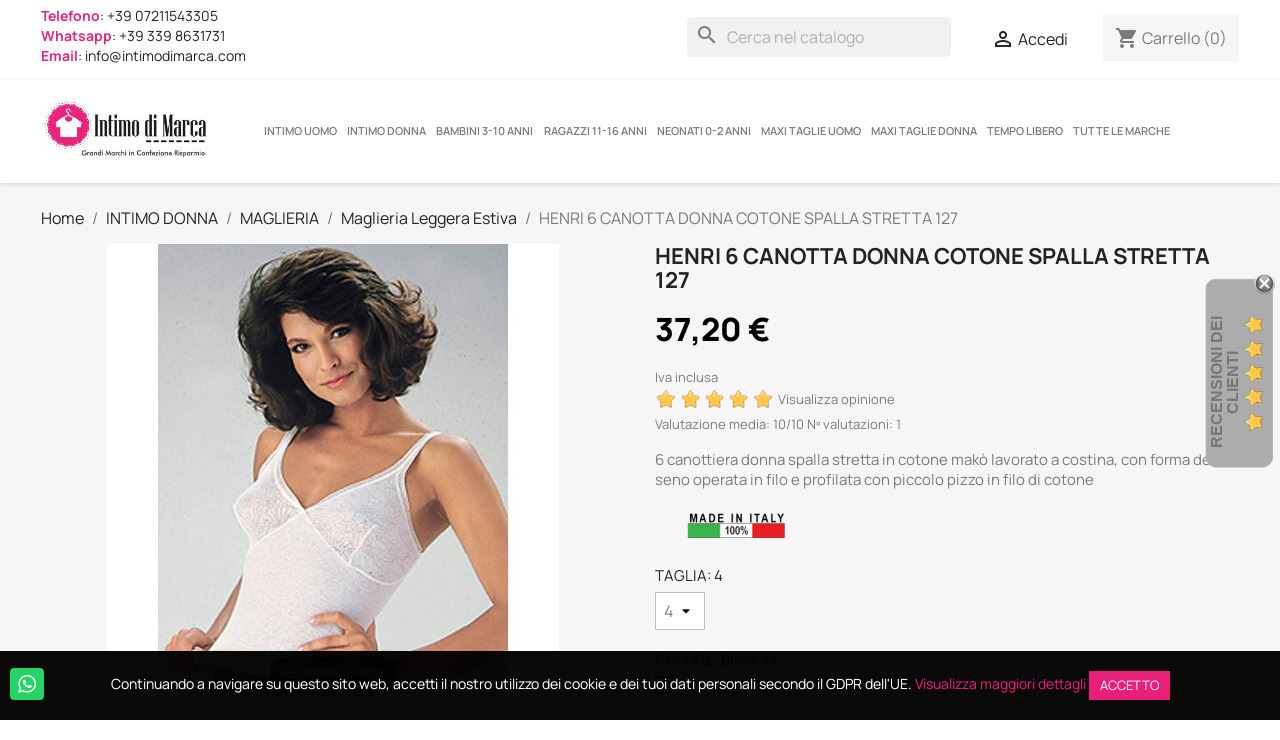

--- FILE ---
content_type: text/html; charset=utf-8
request_url: https://www.intimodimarca.com/intimo-donna/maglieria/maglieria-leggera-estiva/2902-h-8300258831695
body_size: 28522
content:
<!doctype html>
<html lang="it-IT">

  <head>
    
      
  <meta charset="utf-8">


  <meta http-equiv="x-ua-compatible" content="ie=edge">



  <title>HENRI 6 CANOTTA DONNA COTONE SPALLA STRETTA 127</title>
  
    <link rel="preconnect" href="https://fonts.googleapis.com">
<link rel="preconnect" href="https://fonts.gstatic.com" crossorigin>

  
  <meta name="description" content="HENRI 6 CANOTTA DONNA COTONE SPALLA STRETTA 127, 6 CANOTTIERA DONNA SPALLA STRETTA 100% COTONE MAKO&#039; LAVORATO A COSTINA CON FORMA DEL SENO OPERATA IN FILO, P...">
  <meta name="keywords" content="">
        <link rel="canonical" href="https://www.intimodimarca.com/intimo-donna/maglieria/maglieria-leggera-estiva/2902-h-8300258831695">
    
      
  
  
    <script type="application/ld+json">
  {
    "@context": "https://schema.org",
    "@type": "Organization",
    "name" : "Intimo di Marca",
    "url" : "https://www.intimodimarca.com/"
         ,"logo": {
        "@type": "ImageObject",
        "url":"https://www.intimodimarca.com/img/logo-1711028123.jpg"
      }
      }
</script>

<script type="application/ld+json">
  {
    "@context": "https://schema.org",
    "@type": "WebPage",
    "isPartOf": {
      "@type": "WebSite",
      "url":  "https://www.intimodimarca.com/",
      "name": "Intimo di Marca"
    },
    "name": "HENRI 6 CANOTTA DONNA COTONE SPALLA STRETTA 127",
    "url":  "https://www.intimodimarca.com/intimo-donna/maglieria/maglieria-leggera-estiva/2902-h-8300258831695"
  }
</script>


  <script type="application/ld+json">
    {
      "@context": "https://schema.org",
      "@type": "BreadcrumbList",
      "itemListElement": [
                  {
            "@type": "ListItem",
            "position": 1,
            "name": "Home",
            "item": "https://www.intimodimarca.com/"
          },                  {
            "@type": "ListItem",
            "position": 2,
            "name": "INTIMO DONNA",
            "item": "https://www.intimodimarca.com/14-intimo-donna"
          },                  {
            "@type": "ListItem",
            "position": 3,
            "name": "MAGLIERIA",
            "item": "https://www.intimodimarca.com/24-maglieria"
          },                  {
            "@type": "ListItem",
            "position": 4,
            "name": "Maglieria Leggera Estiva",
            "item": "https://www.intimodimarca.com/66-maglieria-leggera-estiva"
          },                  {
            "@type": "ListItem",
            "position": 5,
            "name": "HENRI 6 CANOTTA DONNA COTONE SPALLA STRETTA 127",
            "item": "https://www.intimodimarca.com/intimo-donna/maglieria/maglieria-leggera-estiva/2902-h-8300258831695"
          }              ]
    }
  </script>
  
  
  
  <script type="application/ld+json">
  {
    "@context": "https://schema.org/",
    "@type": "Product",
    "name": "HENRI 6 CANOTTA DONNA COTONE SPALLA STRETTA 127",
    "description": "HENRI 6 CANOTTA DONNA COTONE SPALLA STRETTA 127, 6 CANOTTIERA DONNA SPALLA STRETTA 100% COTONE MAKO&#039; LAVORATO A COSTINA CON FORMA DEL SENO OPERATA IN FILO, P...",
    "category": "Maglieria Leggera Estiva",
    "image" :"https://www.intimodimarca.com/6317-home_default/h.jpg",    "sku": "127 SS",
    "mpn": "127 SS"
    ,"gtin13": "8300258831695"
        ,
    "brand": {
      "@type": "Brand",
      "name": "HENRI"
    }
                ,
    "offers": {
      "@type": "Offer",
      "priceCurrency": "EUR",
      "name": "HENRI 6 CANOTTA DONNA COTONE SPALLA STRETTA 127",
      "price": "37.2",
      "url": "https://www.intimodimarca.com/intimo-donna/maglieria/maglieria-leggera-estiva/2902-18668-h-8300258831695#/8-taglia-4/69-colore-bianco",
      "priceValidUntil": "2026-02-05",
              "image": ["https://www.intimodimarca.com/6317-large_default/h.jpg"],
            "sku": "127 SS",
      "mpn": "127 SS",
      "gtin13": "8300258831695",                  "availability": "https://schema.org/InStock",
      "seller": {
        "@type": "Organization",
        "name": "Intimo di Marca"
      }
    }
      }
</script>

  
  
    
  

  
    <meta property="og:title" content="HENRI 6 CANOTTA DONNA COTONE SPALLA STRETTA 127" />
    <meta property="og:description" content="HENRI 6 CANOTTA DONNA COTONE SPALLA STRETTA 127, 6 CANOTTIERA DONNA SPALLA STRETTA 100% COTONE MAKO&#039; LAVORATO A COSTINA CON FORMA DEL SENO OPERATA IN FILO, P..." />
    <meta property="og:url" content="https://www.intimodimarca.com/intimo-donna/maglieria/maglieria-leggera-estiva/2902-h-8300258831695" />
    <meta property="og:site_name" content="Intimo di Marca" />
        



  <meta name="viewport" content="width=device-width, initial-scale=1">



  <link rel="icon" type="image/vnd.microsoft.icon" href="https://www.intimodimarca.com/img/favicon.ico?1711028123">
  <link rel="shortcut icon" type="image/x-icon" href="https://www.intimodimarca.com/img/favicon.ico?1711028123">



    <link rel="stylesheet" href="https://www.intimodimarca.com/themes/classic/assets/css/theme.css" type="text/css" media="all">
  <link rel="stylesheet" href="https://www.intimodimarca.com/modules/blockreassurance/views/dist/front.css" type="text/css" media="all">
  <link rel="stylesheet" href="https://www.intimodimarca.com/modules/ps_socialfollow/views/css/ps_socialfollow.css" type="text/css" media="all">
  <link rel="stylesheet" href="https://www.intimodimarca.com/modules/amazonpay/views/css/front.css" type="text/css" media="all">
  <link rel="stylesheet" href="https://www.intimodimarca.com/modules/ps_searchbar/ps_searchbar.css" type="text/css" media="all">
  <link rel="stylesheet" href="https://www.intimodimarca.com/modules/paypal/views/css/paypal_fo.css" type="text/css" media="all">
  <link rel="stylesheet" href="https://www.intimodimarca.com/modules/nexixpay/views/css/front.css" type="text/css" media="all">
  <link rel="stylesheet" href="https://www.intimodimarca.com/modules/ets_gdpr/views/css/common.css" type="text/css" media="all">
  <link rel="stylesheet" href="https://www.intimodimarca.com/modules/ets_gdpr/views/css/front.css" type="text/css" media="all">
  <link rel="stylesheet" href="https://www.intimodimarca.com/modules/ets_gdpr/views/css/fix17.css" type="text/css" media="all">
  <link rel="stylesheet" href="https://www.intimodimarca.com/modules/ets_gdpr/views/css/font-awesome.min.css" type="text/css" media="all">
  <link rel="stylesheet" href="https://www.intimodimarca.com/modules/whatsappchat/views/css/whatsapp.css" type="text/css" media="all">
  <link rel="stylesheet" href="https://www.intimodimarca.com/modules/whatsappchat/views/css/jBox.min.css" type="text/css" media="all">
  <link rel="stylesheet" href="https://www.intimodimarca.com/modules/codfee/views/css/codfee_1.6.css" type="text/css" media="all">
  <link rel="stylesheet" href="https://www.intimodimarca.com/modules/ets_banneranywhere/views/css/front.css" type="text/css" media="all">
  <link rel="stylesheet" href="https://www.intimodimarca.com/modules/advancedpopupcreator/views/css/advancedpopup-front.css" type="text/css" media="all">
  <link rel="stylesheet" href="https://www.intimodimarca.com/modules/advancedpopupcreator/lib/fancybox/jquery.fancybox-transitions.css" type="text/css" media="all">
  <link rel="stylesheet" href="https://www.intimodimarca.com/js/jquery/ui/themes/base/minified/jquery-ui.min.css" type="text/css" media="all">
  <link rel="stylesheet" href="https://www.intimodimarca.com/js/jquery/ui/themes/base/minified/jquery.ui.theme.min.css" type="text/css" media="all">
  <link rel="stylesheet" href="https://www.intimodimarca.com/js/jquery/plugins/fancybox/jquery.fancybox.css" type="text/css" media="all">
  <link rel="stylesheet" href="https://www.intimodimarca.com/modules/lgcomments/views/css/store_widget.css" type="text/css" media="all">
  <link rel="stylesheet" href="https://www.intimodimarca.com/modules/lgcomments/views/css/owl.carousel.min.css" type="text/css" media="all">
  <link rel="stylesheet" href="https://www.intimodimarca.com/modules/lgcomments/views/css/owl.theme.default.css" type="text/css" media="all">
  <link rel="stylesheet" href="https://www.intimodimarca.com/modules/lgcomments/views/css/jquery.lgslider.css" type="text/css" media="all">
  <link rel="stylesheet" href="https://www.intimodimarca.com/modules/lgcomments/views/css/form_review.css" type="text/css" media="all">
  <link rel="stylesheet" href="https://www.intimodimarca.com/modules/lgcomments/views/css/product_reviews_17.css" type="text/css" media="all">
  <link rel="stylesheet" href="https://www.intimodimarca.com/modules/lgcomments/views/css/product_list_17.css" type="text/css" media="all">
  <link rel="stylesheet" href="https://www.intimodimarca.com/modules/ps_imageslider/css/homeslider.css" type="text/css" media="all">




  

  <script type="text/javascript">
        var amazonpay = {"is_prestashop16":false,"merchant_id":"A1OR7ESY0FRENF","public_key_id":"AECMPZ7DRIWSBY2GVFF5ENNQ","amazonCheckoutSessionId":false,"isInAmazonPayCheckout":"false","loginButtonCode":"<div class=\"amzbuttoncontainer\">\n    <h3 class=\"page-subheading\">\n        Usa il tuo account Amazon\n    <\/h3>\n    <p>\n        Con Amazon Pay e Accedi con Amazon, puoi effettuare l\u2019accesso e utilizzare i dati di spedizione e pagamento memorizzati nel tuo account Amazon per effettuare un ordine su questo negozio.\n    <\/p>\n    <div\n        id=\"AMAZONPAYLOGIN_176903190528600\"\n        class=\"amazonPayButton amazonLogin\"\n        data-placement=\"Cart\"\n        data-color=\"Gold\"\n        data-design=\"\"\n        data-rendered=\"0\"\n>\n<\/div>\n<\/div>\n","showInCheckoutSection":"false","showInLoginSection":"true","amazonPayCheckoutSessionURL":"https:\/\/www.intimodimarca.com\/module\/amazonpay\/createcheckoutsession","amazonPayCheckoutSetDeliveryOptionURL":"https:\/\/www.intimodimarca.com\/module\/amazonpay\/checkout?ajax=1&action=selectDeliveryOption","amazonPayCheckoutAddressFormAction":"https:\/\/www.intimodimarca.com\/module\/amazonpay\/checkout","amazonPayCheckoutRefreshAddressFormURL":"https:\/\/www.intimodimarca.com\/module\/amazonpay\/checkout?ajax=1&action=addressForm","sandbox":false,"customerCurrencyCode":"EUR","estimatedOrderAmount":"0.00","ledgerCurrency":"EUR","checkoutType":"PayAndShip","checkoutLanguage":"it_IT","button_payload":"{\"webCheckoutDetails\":{\"checkoutReviewReturnUrl\":\"https:\/\/www.intimodimarca.com\/module\/amazonpay\/initcheckout?decoupled=1\",\"checkoutResultReturnUrl\":\"https:\/\/www.intimodimarca.com\/module\/amazonpay\/validation\"},\"platformId\":\"A1AOZCKI9MBRZA\",\"storeId\":\"amzn1.application-oa2-client.21eae79f0da74518af5fc83cbcb26f7b\",\"paymentDetails\":{\"presentmentCurrency\":\"EUR\"},\"deliverySpecifications\":{\"addressRestrictions\":{\"type\":\"Allowed\",\"restrictions\":{\"AT\":{},\"BE\":{},\"DK\":{},\"FI\":{},\"FR\":{},\"DE\":{},\"IE\":{},\"IT\":{},\"LU\":{},\"NL\":{},\"RO\":{},\"SK\":{},\"SI\":{},\"ES\":{},\"SE\":{}}}}}","button_signature":"x+TfoOY2nl71xEHQuteyBWOxcqmZ0P5xCJu4B0q6s8GDb4VMMHv7vTAMTczv\/\/8YGcgyyw9lX2TSOciUKbImVf2BE\/Ya4fLYDXAEABdS72ZjApnE5bYJnIBCsTYV1dhQaO3QzXL\/3VRlZHR3OewuLcuASherVedl+\/qBX8R1kv6AIczvq9Rs5VdFAhkr0\/os\/fYtnD6Pwu21KLu4ej9mcgyw\/uZ+zHA6K1hKKsDWTJ022UUUjgq4hMLhejEwlSpj1lWFR52ZUbJNYUYGPu7gXatC6WrtcYG6HoKhBrPK4nA2h3wDmFLOflOU9E4YhK0hO7kIclkeJfE\/Aiv2fCruog==","button_payload_apb":"{\"webCheckoutDetails\":{\"checkoutResultReturnUrl\":\"https:\/\/www.intimodimarca.com\/module\/amazonpay\/validation?apb=1\",\"checkoutMode\":\"ProcessOrder\"},\"platformId\":\"A1AOZCKI9MBRZA\",\"storeId\":\"amzn1.application-oa2-client.21eae79f0da74518af5fc83cbcb26f7b\",\"paymentDetails\":{\"presentmentCurrency\":\"EUR\",\"paymentIntent\":\"AuthorizeWithCapture\",\"chargeAmount\":{\"amount\":\"0\",\"currencyCode\":\"EUR\"}},\"scopes\":[\"name\",\"email\",\"phoneNumber\",\"billingAddress\"],\"merchantMetadata\":{\"merchantStoreName\":\"Intimo di Marca\",\"customInformation\":\"created by patworx, PrestaShop 8.1.4,4.2.5\"},\"addressDetails\":{\"name\":\" \",\"addressLine1\":null,\"addressLine2\":null,\"city\":null,\"postalCode\":null,\"countryCode\":false,\"stateOrRegion\":\"\",\"phoneNumber\":\"0000 0000\"}}","button_signature_apb":"4xoJIW+v6QUVQ4Kr7F7137VDieWZQNZnzA1brbgjdHXugnXU6PMMIa+2IX70oyTGwpiwgGkO80\/AkaMunamGkABGVMj988LcyJ0YCvR\/JGCwPMwS7jr4VxollBUx5DRT+oyDOzFL8tDq4UkUzifn+eEzamt4Ers6Phz0ue5vNMFRCZd2p8hS9cpD5eXqsgfPEGZba\/gAXJxirvtOshJrcd1\/RTWOERWPVjYM3Njj3\/Q08ZTp3iDEpl0uEO8nBh5AVS2pUckEi1k70R+UQsEs4ouxsYR+gKmMy1Uy7jge8UE2+YjNUqG2UOFlqPveCEV5mQ7Z1g\/S+EbJ9j8LiTnsoQ==","login_button_payload":"{\"signInReturnUrl\":\"https:\/\/www.intimodimarca.com\/module\/amazonpay\/processlogin\",\"storeId\":\"amzn1.application-oa2-client.21eae79f0da74518af5fc83cbcb26f7b\",\"signInScopes\":[\"name\",\"email\",\"postalCode\"]}","login_button_signature":"ZxYHKJheJV+GI+YrXMhwp9xu2lDQ6jS0nAg4rWWWxAk7rAYQC+idgcnkw0QbmQk+taoF7SL07lOZeoU17wcq01MTg1k7dgcOJZhXiJo4JscsNt4hQd4snO9CNvN6\/RD3mEDcKcCgNvkAgTyvUSDSscJRJzRHRzgTMCQxmPV6XWyDuiJGGMR6iQkUkU7eYRZEZVrj\/YJHGWhLR4LOnAt3+miNzlGIxq58ApgvjZIxd4GBJQBQUB7nyEjlUATOrKSd14B5pfZ8mW36h8nTCrE7nt5TS4m7E9vxnCAw1S2Ue6gSo\/mwWYC7Vq0kYRQrWRsoFmwC9RZgkbomPMs4xRtr5Q==","login_to_checkout_button_payload":"{\"signInReturnUrl\":\"https:\/\/www.intimodimarca.com\/module\/amazonpay\/processlogin?toCheckout=1\",\"storeId\":\"amzn1.application-oa2-client.21eae79f0da74518af5fc83cbcb26f7b\",\"signInScopes\":[\"name\",\"email\",\"postalCode\"]}","login_to_checkout_button_signature":"CFUHttbk3R5zc+y6ecybJqVmw5NwkrxAfW7BP\/NltQoS74Z8s5R+9k5bYOgoyhNRiAg+ORlEART0KKvPzE34i54171Lvf8fqgcquoQi9QDB6PzibpXUxiuHeKHplCcbqRmVQ15V\/LAGrxYTU9CpnUds4HQ+Rz10oe4hHjNBiwrKnUrZb1eB3UgVkE8v9ZOU1V8IBd7G94mtj6U5ZMHz54g1graTss0ELxoJOeYo1po5hd4QwGij+wK1L0XSXSU0gjzYXC+9BoIs+T6BH5Pu7hbiPPFQIOlwcrgckJK87\/TZcoXa7kkymo3VMjp6H6WTa4F3Tg6r+vcme2b33Z6XLYQ==","legacy_address_form_action":"https:\/\/www.intimodimarca.com\/module\/amazonpay\/setaddresslegacy?amazonCheckoutSessionId=0"};
        var comment_tab = "3";
        var lgcomments_products_default_display = "3";
        var lgcomments_products_extra_display = "10";
        var module_dir = "\/modules\/lgcomments\/";
        var paymentMethodsAvailability = {"googlePay":false,"applePay":false};
        var prestashop = {"cart":{"products":[],"totals":{"total":{"type":"total","label":"Totale","amount":0,"value":"0,00\u00a0\u20ac"},"total_including_tax":{"type":"total","label":"Totale (tasse incl.)","amount":0,"value":"0,00\u00a0\u20ac"},"total_excluding_tax":{"type":"total","label":"Totale (tasse escl.)","amount":0,"value":"0,00\u00a0\u20ac"}},"subtotals":{"products":{"type":"products","label":"Totale parziale","amount":0,"value":"0,00\u00a0\u20ac"},"discounts":null,"shipping":{"type":"shipping","label":"Spedizione","amount":0,"value":""},"tax":null},"products_count":0,"summary_string":"0 articoli","vouchers":{"allowed":1,"added":[]},"discounts":[{"id_cart_rule":null,"id_customer":"0","date_from":"2023-04-11 09:00:00","date_to":"2026-03-01 09:00:00","description":"Sconto di Benvenuto","quantity":"42","quantity_per_user":"1","priority":"1","partial_use":"1","code":"Benvenuto","minimum_amount":"1.000000","minimum_amount_tax":"0","minimum_amount_currency":"1","minimum_amount_shipping":"0","country_restriction":"0","carrier_restriction":"0","group_restriction":"0","cart_rule_restriction":"1","product_restriction":"0","shop_restriction":"0","free_shipping":"0","reduction_percent":"10.00","reduction_amount":"0.000000","reduction_tax":"0","reduction_currency":"1","reduction_product":"0","reduction_exclude_special":"0","gift_product":"0","gift_product_attribute":"0","highlight":"1","active":"1","date_add":"2023-04-11 09:49:12","date_upd":"2026-01-21 11:10:39","id_lang":null,"name":null,"quantity_for_user":-31}],"minimalPurchase":0,"minimalPurchaseRequired":""},"currency":{"id":1,"name":"Euro","iso_code":"EUR","iso_code_num":"978","sign":"\u20ac"},"customer":{"lastname":null,"firstname":null,"email":null,"birthday":null,"newsletter":null,"newsletter_date_add":null,"optin":null,"website":null,"company":null,"siret":null,"ape":null,"is_logged":false,"gender":{"type":null,"name":null},"addresses":[]},"country":{"id_zone":"9","id_currency":"0","call_prefix":"39","iso_code":"IT","active":"1","contains_states":"1","need_identification_number":"0","need_zip_code":"1","zip_code_format":"NNNNN","display_tax_label":"1","name":"Italia","id":10},"language":{"name":"Italiano (Italian)","iso_code":"it","locale":"it-IT","language_code":"it","active":"1","is_rtl":"0","date_format_lite":"d\/m\/Y","date_format_full":"d\/m\/Y H:i:s","id":1},"page":{"title":"","canonical":"https:\/\/www.intimodimarca.com\/intimo-donna\/maglieria\/maglieria-leggera-estiva\/2902-h-8300258831695","meta":{"title":"HENRI 6 CANOTTA DONNA COTONE SPALLA STRETTA 127","description":"HENRI 6 CANOTTA DONNA COTONE SPALLA STRETTA 127, 6 CANOTTIERA DONNA SPALLA STRETTA 100% COTONE MAKO' LAVORATO A COSTINA CON FORMA DEL SENO OPERATA IN FILO, P...","keywords":"","robots":"index"},"page_name":"product","body_classes":{"lang-it":true,"lang-rtl":false,"country-IT":true,"currency-EUR":true,"layout-full-width":true,"page-product":true,"tax-display-enabled":true,"page-customer-account":false,"product-id-2902":true,"product-HENRI 6 CANOTTA DONNA COTONE SPALLA STRETTA 127":true,"product-id-category-66":true,"product-id-manufacturer-7":true,"product-id-supplier-0":true,"product-available-for-order":true},"admin_notifications":[],"password-policy":{"feedbacks":{"0":"Molto debole","1":"Debole","2":"Media","3":"Forte","4":"Molto forte","Straight rows of keys are easy to guess":"I tasti consecutivi sono facili da indovinare","Short keyboard patterns are easy to guess":"Gli schemi brevi sulla tastiera sono facili da indovinare","Use a longer keyboard pattern with more turns":"Utilizza uno schema pi\u00f9 lungo sulla tastiera con pi\u00f9 variazioni","Repeats like \"aaa\" are easy to guess":"Le ripetizioni come \u201caaa\u201d sono facili da indovinare","Repeats like \"abcabcabc\" are only slightly harder to guess than \"abc\"":"Le ripetizioni come \u201cabcabcabc\u201d sono solo leggermente pi\u00f9 difficili da indovinare rispetto ad \u201cabc\u201d","Sequences like abc or 6543 are easy to guess":"Le sequenze come \"abc\" o 6543 sono facili da indovinare","Recent years are easy to guess":"Gli anni recenti sono facili da indovinare","Dates are often easy to guess":"Le date sono spesso facili da indovinare","This is a top-10 common password":"Questa \u00e8 una delle 10 password pi\u00f9 comuni","This is a top-100 common password":"Questa \u00e8 una delle 100 password pi\u00f9 comuni","This is a very common password":"Questa password \u00e8 molto comune","This is similar to a commonly used password":"Questa password \u00e8 simile a un\u2019altra comunemente utilizzata","A word by itself is easy to guess":"Una parola di per s\u00e9 \u00e8 facile da indovinare","Names and surnames by themselves are easy to guess":"Nomi e cognomi sono di per s\u00e9 facili da indovinare","Common names and surnames are easy to guess":"Nomi e cognomi comuni sono facili da indovinare","Use a few words, avoid common phrases":"Utilizza diverse parole, evita le frasi comuni","No need for symbols, digits, or uppercase letters":"Nessun bisogno di simboli, cifre o lettere maiuscole","Avoid repeated words and characters":"Evita parole e caratteri ripetuti","Avoid sequences":"Evita le sequenze","Avoid recent years":"Evita gli anni recenti","Avoid years that are associated with you":"Evita gli anni associati a te","Avoid dates and years that are associated with you":"Evita date e anni associati a te","Capitalization doesn't help very much":"Le maiuscole non sono molto efficaci","All-uppercase is almost as easy to guess as all-lowercase":"Tutto maiuscolo \u00e8 quasi altrettanto facile da indovinare di tutto minuscolo","Reversed words aren't much harder to guess":"Le parole al contrario non sono molto pi\u00f9 difficili da indovinare","Predictable substitutions like '@' instead of 'a' don't help very much":"Sostituzioni prevedibili come \"@\" invece di \"a\" non sono molto efficaci","Add another word or two. Uncommon words are better.":"Aggiungi una o due parole in pi\u00f9. Le parole insolite sono pi\u00f9 sicure."}}},"shop":{"name":"Intimo di Marca","logo":"https:\/\/www.intimodimarca.com\/img\/logo-1711028123.jpg","stores_icon":"https:\/\/www.intimodimarca.com\/img\/logo_stores.png","favicon":"https:\/\/www.intimodimarca.com\/img\/favicon.ico"},"core_js_public_path":"\/themes\/","urls":{"base_url":"https:\/\/www.intimodimarca.com\/","current_url":"https:\/\/www.intimodimarca.com\/intimo-donna\/maglieria\/maglieria-leggera-estiva\/2902-h-8300258831695","shop_domain_url":"https:\/\/www.intimodimarca.com","img_ps_url":"https:\/\/www.intimodimarca.com\/img\/","img_cat_url":"https:\/\/www.intimodimarca.com\/img\/c\/","img_lang_url":"https:\/\/www.intimodimarca.com\/img\/l\/","img_prod_url":"https:\/\/www.intimodimarca.com\/img\/p\/","img_manu_url":"https:\/\/www.intimodimarca.com\/img\/m\/","img_sup_url":"https:\/\/www.intimodimarca.com\/img\/su\/","img_ship_url":"https:\/\/www.intimodimarca.com\/img\/s\/","img_store_url":"https:\/\/www.intimodimarca.com\/img\/st\/","img_col_url":"https:\/\/www.intimodimarca.com\/img\/co\/","img_url":"https:\/\/www.intimodimarca.com\/themes\/classic\/assets\/img\/","css_url":"https:\/\/www.intimodimarca.com\/themes\/classic\/assets\/css\/","js_url":"https:\/\/www.intimodimarca.com\/themes\/classic\/assets\/js\/","pic_url":"https:\/\/www.intimodimarca.com\/upload\/","theme_assets":"https:\/\/www.intimodimarca.com\/themes\/classic\/assets\/","theme_dir":"https:\/\/www.intimodimarca.com\/themes\/classic\/","pages":{"address":"https:\/\/www.intimodimarca.com\/indirizzo","addresses":"https:\/\/www.intimodimarca.com\/indirizzi","authentication":"https:\/\/www.intimodimarca.com\/login","manufacturer":"https:\/\/www.intimodimarca.com\/produttori","cart":"https:\/\/www.intimodimarca.com\/carrello","category":"https:\/\/www.intimodimarca.com\/index.php?controller=category","cms":"https:\/\/www.intimodimarca.com\/index.php?controller=cms","contact":"https:\/\/www.intimodimarca.com\/contattaci","discount":"https:\/\/www.intimodimarca.com\/buoni-sconto","guest_tracking":"https:\/\/www.intimodimarca.com\/tracciatura-ospite","history":"https:\/\/www.intimodimarca.com\/cronologia-ordini","identity":"https:\/\/www.intimodimarca.com\/dati-personali","index":"https:\/\/www.intimodimarca.com\/","my_account":"https:\/\/www.intimodimarca.com\/account","order_confirmation":"https:\/\/www.intimodimarca.com\/conferma-ordine","order_detail":"https:\/\/www.intimodimarca.com\/index.php?controller=order-detail","order_follow":"https:\/\/www.intimodimarca.com\/segui-ordine","order":"https:\/\/www.intimodimarca.com\/ordine","order_return":"https:\/\/www.intimodimarca.com\/index.php?controller=order-return","order_slip":"https:\/\/www.intimodimarca.com\/buono-ordine","pagenotfound":"https:\/\/www.intimodimarca.com\/pagina-non-trovata","password":"https:\/\/www.intimodimarca.com\/recupero-password","pdf_invoice":"https:\/\/www.intimodimarca.com\/index.php?controller=pdf-invoice","pdf_order_return":"https:\/\/www.intimodimarca.com\/index.php?controller=pdf-order-return","pdf_order_slip":"https:\/\/www.intimodimarca.com\/index.php?controller=pdf-order-slip","prices_drop":"https:\/\/www.intimodimarca.com\/calo-prezzi","product":"https:\/\/www.intimodimarca.com\/index.php?controller=product","registration":"https:\/\/www.intimodimarca.com\/registrazione","search":"https:\/\/www.intimodimarca.com\/ricerca","sitemap":"https:\/\/www.intimodimarca.com\/mappa-del-sito","stores":"https:\/\/www.intimodimarca.com\/negozi","supplier":"https:\/\/www.intimodimarca.com\/fornitore","new_products":"https:\/\/www.intimodimarca.com\/nuovi-prodotti","brands":"https:\/\/www.intimodimarca.com\/produttori","register":"https:\/\/www.intimodimarca.com\/registrazione","order_login":"https:\/\/www.intimodimarca.com\/ordine?login=1"},"alternative_langs":[],"actions":{"logout":"https:\/\/www.intimodimarca.com\/?mylogout="},"no_picture_image":{"bySize":{"small_default":{"url":"https:\/\/www.intimodimarca.com\/img\/p\/it-default-small_default.jpg","width":98,"height":98},"cart_default":{"url":"https:\/\/www.intimodimarca.com\/img\/p\/it-default-cart_default.jpg","width":125,"height":125},"home_default":{"url":"https:\/\/www.intimodimarca.com\/img\/p\/it-default-home_default.jpg","width":250,"height":250},"medium_default":{"url":"https:\/\/www.intimodimarca.com\/img\/p\/it-default-medium_default.jpg","width":452,"height":452},"large_default":{"url":"https:\/\/www.intimodimarca.com\/img\/p\/it-default-large_default.jpg","width":800,"height":800}},"small":{"url":"https:\/\/www.intimodimarca.com\/img\/p\/it-default-small_default.jpg","width":98,"height":98},"medium":{"url":"https:\/\/www.intimodimarca.com\/img\/p\/it-default-home_default.jpg","width":250,"height":250},"large":{"url":"https:\/\/www.intimodimarca.com\/img\/p\/it-default-large_default.jpg","width":800,"height":800},"legend":""}},"configuration":{"display_taxes_label":true,"display_prices_tax_incl":true,"is_catalog":false,"show_prices":true,"opt_in":{"partner":false},"quantity_discount":{"type":"discount","label":"Sconto unit\u00e0"},"voucher_enabled":1,"return_enabled":0},"field_required":[],"breadcrumb":{"links":[{"title":"Home","url":"https:\/\/www.intimodimarca.com\/"},{"title":"INTIMO DONNA","url":"https:\/\/www.intimodimarca.com\/14-intimo-donna"},{"title":"MAGLIERIA","url":"https:\/\/www.intimodimarca.com\/24-maglieria"},{"title":"Maglieria Leggera Estiva","url":"https:\/\/www.intimodimarca.com\/66-maglieria-leggera-estiva"},{"title":"HENRI 6 CANOTTA DONNA COTONE SPALLA STRETTA 127","url":"https:\/\/www.intimodimarca.com\/intimo-donna\/maglieria\/maglieria-leggera-estiva\/2902-h-8300258831695"}],"count":5},"link":{"protocol_link":"https:\/\/","protocol_content":"https:\/\/"},"time":1769031905,"static_token":"ab0803ab33137c8e27773f314bb9834a","token":"c584f8b03c1b539809742ddeb78dd308","debug":false};
        var prestashopFacebookAjaxController = "https:\/\/www.intimodimarca.com\/module\/ps_facebook\/Ajax";
        var psemailsubscription_subscription = "https:\/\/www.intimodimarca.com\/module\/ps_emailsubscription\/subscription";
        var psr_icon_color = "#000000";
        var review_controller_link = "https:\/\/www.intimodimarca.com\/module\/lgcomments\/reviews";
        var review_controller_name = "index.php?controller=module-lgcomments-reviews";
        var send_successfull_msg = "La recensione \u00e8 stata inviata correttamente.";
        var sliderblocks = 4;
        var star_color = "yellow";
        var star_style = "plain";
      </script>



  
<!-- Magic Zoom Plus Prestashop module version v5.10.3 [v1.6.94:v5.3.7] -->
<script type="text/javascript">window["mgctlbx$Pltm"] = "Prestashop";</script>
<link type="text/css" href="/modules/magiczoomplus/views/css/magiczoomplus.css" rel="stylesheet" media="screen" />
<link type="text/css" href="/modules/magiczoomplus/views/css/magiczoomplus.module.css" rel="stylesheet" media="screen" />
<script type="text/javascript" src="/modules/magiczoomplus/views/js/magiczoomplus.js"></script>
<script type="text/javascript" src="/modules/magiczoomplus/views/js/magictoolbox.utils.js"></script>
<script type="text/javascript">
	var mzOptions = {
		'zoomWidth':'auto',
		'zoomHeight':'auto',
		'zoomPosition':'right',
		'zoomDistance':15,
		'selectorTrigger':'click',
		'transitionEffect':true,
		'lazyZoom':false,
		'rightClick':false,
		'cssClass':'',
		'zoomMode':'zoom',
		'zoomOn':'hover',
		'upscale':true,
		'smoothing':true,
		'variableZoom':false,
		'zoomCaption':'off',
		'expand':'window',
		'expandZoomMode':'zoom',
		'expandZoomOn':'click',
		'expandCaption':true,
		'closeOnClickOutside':true,
		'hint':'once',
		'textHoverZoomHint':'Hover to zoom',
		'textClickZoomHint':'Click to zoom',
		'textExpandHint':'Click to expand',
		'textBtnClose':'Close',
		'textBtnNext':'Next',
		'textBtnPrev':'Previous'
	}
</script>
<script type="text/javascript">
	var mzMobileOptions = {
		'zoomMode':'off',
		'textHoverZoomHint':'Touch to zoom',
		'textClickZoomHint':'Double tap or pinch to zoom',
		'textExpandHint':'Tap to expand'
	}
</script>

<script type="text/javascript">
    var isPrestaShop15x = true;
    var isPrestaShop1541 = true;
    var isPrestaShop156x = true;
    var isPrestaShop16x = true;
    var isPrestaShop17x = true;
    var mEvent = 'click';
    var originalLayout = false;
    var m360AsPrimaryImage = true && (typeof(window['Magic360']) != 'undefined');
    var useMagicScroll = false;
    var scrollItems = 3;
    var isProductMagicZoomReady = false;
    var allowHighlightActiveSelectorOnUpdate = true;
    mzOptions['onZoomReady'] = function(id) {
        //console.log('MagicZoomPlus onZoomReady: ', id);
        if (id == 'MagicZoomPlusImageMainImage') {
            isProductMagicZoomReady = true;
        }
    }
    mzOptions['onUpdate'] = function(id, oldA, newA) {
        //console.log('MagicZoomPlus onUpdate: ', id);
        if (allowHighlightActiveSelectorOnUpdate) {
            mtHighlightActiveSelector(newA);
        }
        allowHighlightActiveSelectorOnUpdate = true;
    }


</script>
<script type="text/javascript" src="/modules/magiczoomplus/views/js/product17.js"></script>

<script type="text/javascript" src="/modules/magiczoomplus/views/js/switch.js"></script>

<!--Module: ets_socicallogin -->

<script type="text/javascript">
var link_accept = 'https://www.intimodimarca.com/module/ets_gdpr/gdpr';
var declineUrl = 'https://www.intimodimarca.com/content/2-privacy';
var productLink = 'https://www.intimodimarca.com/index.php?controller=product';
</script>
<!--/Module: ets_socicallogin-->

<script type="text/javascript" style="display: none">
	//Common vars
    var apc_link = "https://www.intimodimarca.com/module/advancedpopupcreator/popup";
    var apc_token = "ab0803ab33137c8e27773f314bb9834a";
    var apc_product = "2902";
    var apc_category = "0";
    var apc_supplier = "0";
    var apc_manufacturer = "0";
    var apc_cms = "";
    var apc_controller = "product";
    var apc_exit_popups = 0;
</script>



    
  <meta property="og:type" content="product">
      <meta property="og:image" content="https://www.intimodimarca.com/6317-large_default/h.jpg">
  
      <meta property="product:pretax_price:amount" content="30.491803">
    <meta property="product:pretax_price:currency" content="EUR">
    <meta property="product:price:amount" content="37.2">
    <meta property="product:price:currency" content="EUR">
    
  </head>

  <body id="product" class="lang-it country-it currency-eur layout-full-width page-product tax-display-enabled product-id-2902 product-henri-6-canotta-donna-cotone-spalla-stretta-127 product-id-category-66 product-id-manufacturer-7 product-id-supplier-0 product-available-for-order">

    
      
    

    <main>
      
              

      <header id="header">
        
          
  <div class="header-banner">
    
  </div>



  <nav class="header-nav">
    <div class="container">
      <div class="row">
        <div class="hidden-sm-down">
          <div class="col-md-5 col-xs-12">
            <div id="custom-text">
  <p><strong style="color:#df297e;">Telefono</strong>: +39 07211543305<br /><strong style="color:#df297e;">Whatsapp</strong>: +39 339 8631731<br /><strong style="color:#df297e;">Email</strong>: info@intimodimarca.com</p>
</div>

          </div>
          <div class="col-md-7 right-nav">
              <div id="search_widget" class="search-widgets" data-search-controller-url="//www.intimodimarca.com/ricerca">
  <form method="get" action="//www.intimodimarca.com/ricerca">
    <input type="hidden" name="controller" value="search">
    <i class="material-icons search" aria-hidden="true">search</i>
    <input type="text" name="s" value="" placeholder="Cerca nel catalogo" aria-label="Cerca">
    <i class="material-icons clear" aria-hidden="true">clear</i>
  </form>
</div>
<div id="_desktop_user_info">
  <div class="user-info">
          <a
        href="https://www.intimodimarca.com/login?back=https%3A%2F%2Fwww.intimodimarca.com%2Fintimo-donna%2Fmaglieria%2Fmaglieria-leggera-estiva%2F2902-h-8300258831695"
        title="Accedi al tuo account cliente"
        rel="nofollow"
      >
        <i class="material-icons">&#xE7FF;</i>
        <span class="hidden-sm-down">Accedi</span>
      </a>
      </div>
</div>
<div id="_desktop_cart">
  <div class="blockcart cart-preview inactive" data-refresh-url="//www.intimodimarca.com/module/ps_shoppingcart/ajax">
    <div class="header">
              <i class="material-icons shopping-cart" aria-hidden="true">shopping_cart</i>
        <span class="hidden-sm-down">Carrello</span>
        <span class="cart-products-count">(0)</span>
          </div>
  </div>
</div>

          </div>
        </div>
        <div class="hidden-md-up text-sm-center mobile">
          <div class="float-xs-left" id="menu-icon">
            <i class="material-icons d-inline">&#xE5D2;</i>
          </div>
          <div class="float-xs-right" id="_mobile_cart"></div>
          <div class="float-xs-right" id="_mobile_user_info"></div>
          <div class="top-logo" id="_mobile_logo"></div>
          <div class="clearfix"></div>
        </div>
      </div>
    </div>
  </nav>



  <div class="header-top">
    <div class="container">
       <div class="row">
        <div class="col-md-2 hidden-sm-down" id="_desktop_logo">
                                    
  <a href="https://www.intimodimarca.com/">
    <img
      class="logo img-fluid"
      src="https://www.intimodimarca.com/img/logo-1711028123.jpg"
      alt="Intimo di Marca"
      width="320"
      height="115">
  </a>

                              </div>
        <div class="header-top-right col-md-10 col-sm-12 position-static">
          

<div class="menu js-top-menu position-static hidden-sm-down" id="_desktop_top_menu">
    
          <ul class="top-menu" id="top-menu" data-depth="0">
                    <li class="category" id="category-13">
                          <a
                class="dropdown-item"
                href="https://www.intimodimarca.com/13-intimo-uomo" data-depth="0"
                              >
                                                                      <span class="float-xs-right hidden-md-up">
                    <span data-target="#top_sub_menu_97651" data-toggle="collapse" class="navbar-toggler collapse-icons">
                      <i class="material-icons add">&#xE313;</i>
                      <i class="material-icons remove">&#xE316;</i>
                    </span>
                  </span>
                                INTIMO UOMO
              </a>
                            <div  class="popover sub-menu js-sub-menu collapse" id="top_sub_menu_97651">
                
          <ul class="top-menu"  data-depth="1">
                    <li class="category" id="category-18">
                          <a
                class="dropdown-item dropdown-submenu"
                href="https://www.intimodimarca.com/18-maglieria" data-depth="1"
                              >
                                                                      <span class="float-xs-right hidden-md-up">
                    <span data-target="#top_sub_menu_29266" data-toggle="collapse" class="navbar-toggler collapse-icons">
                      <i class="material-icons add">&#xE313;</i>
                      <i class="material-icons remove">&#xE316;</i>
                    </span>
                  </span>
                                MAGLIERIA
              </a>
                            <div  class="collapse" id="top_sub_menu_29266">
                
          <ul class="top-menu"  data-depth="2">
                    <li class="category" id="category-61">
                          <a
                class="dropdown-item"
                href="https://www.intimodimarca.com/61-maglieria-calda-invernale" data-depth="2"
                              >
                                Maglieria Calda Invernale
              </a>
                          </li>
                    <li class="category" id="category-62">
                          <a
                class="dropdown-item"
                href="https://www.intimodimarca.com/62-maglieria-leggera-estiva" data-depth="2"
                              >
                                Maglieria Leggera Estiva
              </a>
                          </li>
              </ul>
    
              </div>
                          </li>
                    <li class="category" id="category-23">
                          <a
                class="dropdown-item dropdown-submenu"
                href="https://www.intimodimarca.com/23-pigiami" data-depth="1"
                              >
                                                                      <span class="float-xs-right hidden-md-up">
                    <span data-target="#top_sub_menu_24238" data-toggle="collapse" class="navbar-toggler collapse-icons">
                      <i class="material-icons add">&#xE313;</i>
                      <i class="material-icons remove">&#xE316;</i>
                    </span>
                  </span>
                                PIGIAMI
              </a>
                            <div  class="collapse" id="top_sub_menu_24238">
                
          <ul class="top-menu"  data-depth="2">
                    <li class="category" id="category-69">
                          <a
                class="dropdown-item"
                href="https://www.intimodimarca.com/69-pigiami-autunno-inverno" data-depth="2"
                              >
                                Pigiami Autunno / Inverno
              </a>
                          </li>
                    <li class="category" id="category-70">
                          <a
                class="dropdown-item"
                href="https://www.intimodimarca.com/70-pigiami-primavera-estate" data-depth="2"
                              >
                                Pigiami Primavera / Estate
              </a>
                          </li>
              </ul>
    
              </div>
                          </li>
                    <li class="category" id="category-22">
                          <a
                class="dropdown-item dropdown-submenu"
                href="https://www.intimodimarca.com/22-calze" data-depth="1"
                              >
                                                                      <span class="float-xs-right hidden-md-up">
                    <span data-target="#top_sub_menu_99914" data-toggle="collapse" class="navbar-toggler collapse-icons">
                      <i class="material-icons add">&#xE313;</i>
                      <i class="material-icons remove">&#xE316;</i>
                    </span>
                  </span>
                                CALZE
              </a>
                            <div  class="collapse" id="top_sub_menu_99914">
                
          <ul class="top-menu"  data-depth="2">
                    <li class="category" id="category-74">
                          <a
                class="dropdown-item"
                href="https://www.intimodimarca.com/74-calde-invernali" data-depth="2"
                              >
                                Calde Invernali
              </a>
                          </li>
                    <li class="category" id="category-73">
                          <a
                class="dropdown-item"
                href="https://www.intimodimarca.com/73-leggere-estive" data-depth="2"
                              >
                                Leggere Estive
              </a>
                          </li>
              </ul>
    
              </div>
                          </li>
                    <li class="category" id="category-19">
                          <a
                class="dropdown-item dropdown-submenu"
                href="https://www.intimodimarca.com/19-slip" data-depth="1"
                              >
                                SLIP
              </a>
                          </li>
                    <li class="category" id="category-20">
                          <a
                class="dropdown-item dropdown-submenu"
                href="https://www.intimodimarca.com/20-boxer" data-depth="1"
                              >
                                BOXER
              </a>
                          </li>
                    <li class="category" id="category-21">
                          <a
                class="dropdown-item dropdown-submenu"
                href="https://www.intimodimarca.com/21-coordinati" data-depth="1"
                              >
                                COORDINATI
              </a>
                          </li>
              </ul>
    
              </div>
                          </li>
                    <li class="category" id="category-14">
                          <a
                class="dropdown-item"
                href="https://www.intimodimarca.com/14-intimo-donna" data-depth="0"
                              >
                                                                      <span class="float-xs-right hidden-md-up">
                    <span data-target="#top_sub_menu_6565" data-toggle="collapse" class="navbar-toggler collapse-icons">
                      <i class="material-icons add">&#xE313;</i>
                      <i class="material-icons remove">&#xE316;</i>
                    </span>
                  </span>
                                INTIMO DONNA
              </a>
                            <div  class="popover sub-menu js-sub-menu collapse" id="top_sub_menu_6565">
                
          <ul class="top-menu"  data-depth="1">
                    <li class="category" id="category-24">
                          <a
                class="dropdown-item dropdown-submenu"
                href="https://www.intimodimarca.com/24-maglieria" data-depth="1"
                              >
                                                                      <span class="float-xs-right hidden-md-up">
                    <span data-target="#top_sub_menu_57111" data-toggle="collapse" class="navbar-toggler collapse-icons">
                      <i class="material-icons add">&#xE313;</i>
                      <i class="material-icons remove">&#xE316;</i>
                    </span>
                  </span>
                                MAGLIERIA
              </a>
                            <div  class="collapse" id="top_sub_menu_57111">
                
          <ul class="top-menu"  data-depth="2">
                    <li class="category" id="category-65">
                          <a
                class="dropdown-item"
                href="https://www.intimodimarca.com/65-maglieria-calda-invernale" data-depth="2"
                              >
                                Maglieria Calda Invernale
              </a>
                          </li>
                    <li class="category" id="category-66">
                          <a
                class="dropdown-item"
                href="https://www.intimodimarca.com/66-maglieria-leggera-estiva" data-depth="2"
                              >
                                Maglieria Leggera Estiva
              </a>
                          </li>
              </ul>
    
              </div>
                          </li>
                    <li class="category" id="category-29">
                          <a
                class="dropdown-item dropdown-submenu"
                href="https://www.intimodimarca.com/29-pigiami" data-depth="1"
                              >
                                                                      <span class="float-xs-right hidden-md-up">
                    <span data-target="#top_sub_menu_48186" data-toggle="collapse" class="navbar-toggler collapse-icons">
                      <i class="material-icons add">&#xE313;</i>
                      <i class="material-icons remove">&#xE316;</i>
                    </span>
                  </span>
                                PIGIAMI
              </a>
                            <div  class="collapse" id="top_sub_menu_48186">
                
          <ul class="top-menu"  data-depth="2">
                    <li class="category" id="category-71">
                          <a
                class="dropdown-item"
                href="https://www.intimodimarca.com/71-pigiami-autunno-inverno" data-depth="2"
                              >
                                Pigiami Autunno / Inverno
              </a>
                          </li>
                    <li class="category" id="category-72">
                          <a
                class="dropdown-item"
                href="https://www.intimodimarca.com/72-pigiami-primavera-estate" data-depth="2"
                              >
                                Pigiami Primavera / Estate
              </a>
                          </li>
              </ul>
    
              </div>
                          </li>
                    <li class="category" id="category-28">
                          <a
                class="dropdown-item dropdown-submenu"
                href="https://www.intimodimarca.com/28-calze" data-depth="1"
                              >
                                                                      <span class="float-xs-right hidden-md-up">
                    <span data-target="#top_sub_menu_26745" data-toggle="collapse" class="navbar-toggler collapse-icons">
                      <i class="material-icons add">&#xE313;</i>
                      <i class="material-icons remove">&#xE316;</i>
                    </span>
                  </span>
                                CALZE
              </a>
                            <div  class="collapse" id="top_sub_menu_26745">
                
          <ul class="top-menu"  data-depth="2">
                    <li class="category" id="category-76">
                          <a
                class="dropdown-item"
                href="https://www.intimodimarca.com/76-calde-invernali" data-depth="2"
                              >
                                Calde Invernali
              </a>
                          </li>
                    <li class="category" id="category-75">
                          <a
                class="dropdown-item"
                href="https://www.intimodimarca.com/75-leggere-estive" data-depth="2"
                              >
                                Leggere Estive
              </a>
                          </li>
              </ul>
    
              </div>
                          </li>
                    <li class="category" id="category-58">
                          <a
                class="dropdown-item dropdown-submenu"
                href="https://www.intimodimarca.com/58-camicie-da-notte" data-depth="1"
                              >
                                                                      <span class="float-xs-right hidden-md-up">
                    <span data-target="#top_sub_menu_45883" data-toggle="collapse" class="navbar-toggler collapse-icons">
                      <i class="material-icons add">&#xE313;</i>
                      <i class="material-icons remove">&#xE316;</i>
                    </span>
                  </span>
                                CAMICIE DA NOTTE E VESTAGLIE
              </a>
                            <div  class="collapse" id="top_sub_menu_45883">
                
          <ul class="top-menu"  data-depth="2">
                    <li class="category" id="category-94">
                          <a
                class="dropdown-item"
                href="https://www.intimodimarca.com/94-camicie-da-notte-e-vestaglie-autunnoinverno" data-depth="2"
                              >
                                Notte Autunno/Inverno
              </a>
                          </li>
                    <li class="category" id="category-95">
                          <a
                class="dropdown-item"
                href="https://www.intimodimarca.com/95-camicie-da-notte-e-vestaglie-primaveraestate" data-depth="2"
                              >
                                Notte Primavera/Estate
              </a>
                          </li>
              </ul>
    
              </div>
                          </li>
                    <li class="category" id="category-25">
                          <a
                class="dropdown-item dropdown-submenu"
                href="https://www.intimodimarca.com/25-slip" data-depth="1"
                              >
                                SLIP
              </a>
                          </li>
                    <li class="category" id="category-50">
                          <a
                class="dropdown-item dropdown-submenu"
                href="https://www.intimodimarca.com/50-intimo-modellante-body-e-guainette" data-depth="1"
                              >
                                INTIMO MODELLANTE BODY E GUAINETTE
              </a>
                          </li>
                    <li class="category" id="category-51">
                          <a
                class="dropdown-item dropdown-submenu"
                href="https://www.intimodimarca.com/51-reggiseni" data-depth="1"
                              >
                                REGGISENI
              </a>
                          </li>
                    <li class="category" id="category-55">
                          <a
                class="dropdown-item dropdown-submenu"
                href="https://www.intimodimarca.com/55-collant" data-depth="1"
                              >
                                COLLANT
              </a>
                          </li>
                    <li class="category" id="category-26">
                          <a
                class="dropdown-item dropdown-submenu"
                href="https://www.intimodimarca.com/26-coordinati" data-depth="1"
                              >
                                COORDINATI
              </a>
                          </li>
                    <li class="category" id="category-27">
                          <a
                class="dropdown-item dropdown-submenu"
                href="https://www.intimodimarca.com/27-sottovesti" data-depth="1"
                              >
                                SOTTOVESTI
              </a>
                          </li>
              </ul>
    
              </div>
                          </li>
                    <li class="category" id="category-16">
                          <a
                class="dropdown-item"
                href="https://www.intimodimarca.com/16-bambini-3-10-anni" data-depth="0"
                              >
                                                                      <span class="float-xs-right hidden-md-up">
                    <span data-target="#top_sub_menu_20527" data-toggle="collapse" class="navbar-toggler collapse-icons">
                      <i class="material-icons add">&#xE313;</i>
                      <i class="material-icons remove">&#xE316;</i>
                    </span>
                  </span>
                                BAMBINI 3-10 ANNI
              </a>
                            <div  class="popover sub-menu js-sub-menu collapse" id="top_sub_menu_20527">
                
          <ul class="top-menu"  data-depth="1">
                    <li class="category" id="category-36">
                          <a
                class="dropdown-item dropdown-submenu"
                href="https://www.intimodimarca.com/36-maglieria" data-depth="1"
                              >
                                                                      <span class="float-xs-right hidden-md-up">
                    <span data-target="#top_sub_menu_92667" data-toggle="collapse" class="navbar-toggler collapse-icons">
                      <i class="material-icons add">&#xE313;</i>
                      <i class="material-icons remove">&#xE316;</i>
                    </span>
                  </span>
                                MAGLIERIA
              </a>
                            <div  class="collapse" id="top_sub_menu_92667">
                
          <ul class="top-menu"  data-depth="2">
                    <li class="category" id="category-96">
                          <a
                class="dropdown-item"
                href="https://www.intimodimarca.com/96-maglieria-calda-invernale" data-depth="2"
                              >
                                Maglieria calda invernale
              </a>
                          </li>
                    <li class="category" id="category-97">
                          <a
                class="dropdown-item"
                href="https://www.intimodimarca.com/97-maglieria-leggera-estiva" data-depth="2"
                              >
                                Maglieria leggera estiva
              </a>
                          </li>
              </ul>
    
              </div>
                          </li>
                    <li class="category" id="category-42">
                          <a
                class="dropdown-item dropdown-submenu"
                href="https://www.intimodimarca.com/42-pigiami" data-depth="1"
                              >
                                                                      <span class="float-xs-right hidden-md-up">
                    <span data-target="#top_sub_menu_10369" data-toggle="collapse" class="navbar-toggler collapse-icons">
                      <i class="material-icons add">&#xE313;</i>
                      <i class="material-icons remove">&#xE316;</i>
                    </span>
                  </span>
                                PIGIAMI
              </a>
                            <div  class="collapse" id="top_sub_menu_10369">
                
          <ul class="top-menu"  data-depth="2">
                    <li class="category" id="category-79">
                          <a
                class="dropdown-item"
                href="https://www.intimodimarca.com/79-autunno-inverno" data-depth="2"
                              >
                                Autunno / Inverno
              </a>
                          </li>
                    <li class="category" id="category-80">
                          <a
                class="dropdown-item"
                href="https://www.intimodimarca.com/80-primavera-estate" data-depth="2"
                              >
                                Primavera / Estate
              </a>
                          </li>
              </ul>
    
              </div>
                          </li>
                    <li class="category" id="category-41">
                          <a
                class="dropdown-item dropdown-submenu"
                href="https://www.intimodimarca.com/41-calze" data-depth="1"
                              >
                                                                      <span class="float-xs-right hidden-md-up">
                    <span data-target="#top_sub_menu_62626" data-toggle="collapse" class="navbar-toggler collapse-icons">
                      <i class="material-icons add">&#xE313;</i>
                      <i class="material-icons remove">&#xE316;</i>
                    </span>
                  </span>
                                CALZE
              </a>
                            <div  class="collapse" id="top_sub_menu_62626">
                
          <ul class="top-menu"  data-depth="2">
                    <li class="category" id="category-98">
                          <a
                class="dropdown-item"
                href="https://www.intimodimarca.com/98-calze-calde-invernali" data-depth="2"
                              >
                                Calze calde invernali
              </a>
                          </li>
                    <li class="category" id="category-99">
                          <a
                class="dropdown-item"
                href="https://www.intimodimarca.com/99-calze-leggere-estive" data-depth="2"
                              >
                                Calze leggere estive
              </a>
                          </li>
              </ul>
    
              </div>
                          </li>
                    <li class="category" id="category-37">
                          <a
                class="dropdown-item dropdown-submenu"
                href="https://www.intimodimarca.com/37-slip" data-depth="1"
                              >
                                SLIP
              </a>
                          </li>
                    <li class="category" id="category-39">
                          <a
                class="dropdown-item dropdown-submenu"
                href="https://www.intimodimarca.com/39-boxer" data-depth="1"
                              >
                                BOXER
              </a>
                          </li>
                    <li class="category" id="category-40">
                          <a
                class="dropdown-item dropdown-submenu"
                href="https://www.intimodimarca.com/40-coordinati" data-depth="1"
                              >
                                COORDINATI
              </a>
                          </li>
              </ul>
    
              </div>
                          </li>
                    <li class="category" id="category-17">
                          <a
                class="dropdown-item"
                href="https://www.intimodimarca.com/17-ragazzi-11-16-anni" data-depth="0"
                              >
                                                                      <span class="float-xs-right hidden-md-up">
                    <span data-target="#top_sub_menu_17222" data-toggle="collapse" class="navbar-toggler collapse-icons">
                      <i class="material-icons add">&#xE313;</i>
                      <i class="material-icons remove">&#xE316;</i>
                    </span>
                  </span>
                                RAGAZZI 11-16 ANNI
              </a>
                            <div  class="popover sub-menu js-sub-menu collapse" id="top_sub_menu_17222">
                
          <ul class="top-menu"  data-depth="1">
                    <li class="category" id="category-43">
                          <a
                class="dropdown-item dropdown-submenu"
                href="https://www.intimodimarca.com/43-maglieria" data-depth="1"
                              >
                                                                      <span class="float-xs-right hidden-md-up">
                    <span data-target="#top_sub_menu_96823" data-toggle="collapse" class="navbar-toggler collapse-icons">
                      <i class="material-icons add">&#xE313;</i>
                      <i class="material-icons remove">&#xE316;</i>
                    </span>
                  </span>
                                MAGLIERIA
              </a>
                            <div  class="collapse" id="top_sub_menu_96823">
                
          <ul class="top-menu"  data-depth="2">
                    <li class="category" id="category-100">
                          <a
                class="dropdown-item"
                href="https://www.intimodimarca.com/100-maglieria-calda-invernale" data-depth="2"
                              >
                                Maglieria calda invernale
              </a>
                          </li>
                    <li class="category" id="category-101">
                          <a
                class="dropdown-item"
                href="https://www.intimodimarca.com/101-maglieria-leggera-estiva" data-depth="2"
                              >
                                Maglieria leggera estiva
              </a>
                          </li>
              </ul>
    
              </div>
                          </li>
                    <li class="category" id="category-48">
                          <a
                class="dropdown-item dropdown-submenu"
                href="https://www.intimodimarca.com/48-pigiami" data-depth="1"
                              >
                                                                      <span class="float-xs-right hidden-md-up">
                    <span data-target="#top_sub_menu_29290" data-toggle="collapse" class="navbar-toggler collapse-icons">
                      <i class="material-icons add">&#xE313;</i>
                      <i class="material-icons remove">&#xE316;</i>
                    </span>
                  </span>
                                PIGIAMI
              </a>
                            <div  class="collapse" id="top_sub_menu_29290">
                
          <ul class="top-menu"  data-depth="2">
                    <li class="category" id="category-77">
                          <a
                class="dropdown-item"
                href="https://www.intimodimarca.com/77-autunno-inverno" data-depth="2"
                              >
                                Autunno / Inverno
              </a>
                          </li>
                    <li class="category" id="category-78">
                          <a
                class="dropdown-item"
                href="https://www.intimodimarca.com/78-primavera-estate" data-depth="2"
                              >
                                Primavera / Estate
              </a>
                          </li>
              </ul>
    
              </div>
                          </li>
                    <li class="category" id="category-47">
                          <a
                class="dropdown-item dropdown-submenu"
                href="https://www.intimodimarca.com/47-calze" data-depth="1"
                              >
                                                                      <span class="float-xs-right hidden-md-up">
                    <span data-target="#top_sub_menu_98384" data-toggle="collapse" class="navbar-toggler collapse-icons">
                      <i class="material-icons add">&#xE313;</i>
                      <i class="material-icons remove">&#xE316;</i>
                    </span>
                  </span>
                                CALZE
              </a>
                            <div  class="collapse" id="top_sub_menu_98384">
                
          <ul class="top-menu"  data-depth="2">
                    <li class="category" id="category-102">
                          <a
                class="dropdown-item"
                href="https://www.intimodimarca.com/102-calze-calde-invernali" data-depth="2"
                              >
                                Calze calde invernali
              </a>
                          </li>
                    <li class="category" id="category-103">
                          <a
                class="dropdown-item"
                href="https://www.intimodimarca.com/103-calze-leggere-estive" data-depth="2"
                              >
                                Calze leggere estive
              </a>
                          </li>
              </ul>
    
              </div>
                          </li>
                    <li class="category" id="category-44">
                          <a
                class="dropdown-item dropdown-submenu"
                href="https://www.intimodimarca.com/44-slip" data-depth="1"
                              >
                                SLIP
              </a>
                          </li>
                    <li class="category" id="category-45">
                          <a
                class="dropdown-item dropdown-submenu"
                href="https://www.intimodimarca.com/45-boxer" data-depth="1"
                              >
                                BOXER
              </a>
                          </li>
                    <li class="category" id="category-46">
                          <a
                class="dropdown-item dropdown-submenu"
                href="https://www.intimodimarca.com/46-coordinati" data-depth="1"
                              >
                                COORDINATI
              </a>
                          </li>
              </ul>
    
              </div>
                          </li>
                    <li class="category" id="category-15">
                          <a
                class="dropdown-item"
                href="https://www.intimodimarca.com/15-neonati-0-2-anni" data-depth="0"
                              >
                                                                      <span class="float-xs-right hidden-md-up">
                    <span data-target="#top_sub_menu_36814" data-toggle="collapse" class="navbar-toggler collapse-icons">
                      <i class="material-icons add">&#xE313;</i>
                      <i class="material-icons remove">&#xE316;</i>
                    </span>
                  </span>
                                NEONATI 0-2 ANNI
              </a>
                            <div  class="popover sub-menu js-sub-menu collapse" id="top_sub_menu_36814">
                
          <ul class="top-menu"  data-depth="1">
                    <li class="category" id="category-30">
                          <a
                class="dropdown-item dropdown-submenu"
                href="https://www.intimodimarca.com/30-body" data-depth="1"
                              >
                                BODY
              </a>
                          </li>
                    <li class="category" id="category-31">
                          <a
                class="dropdown-item dropdown-submenu"
                href="https://www.intimodimarca.com/31-tutine" data-depth="1"
                              >
                                TUTINE
              </a>
                          </li>
                    <li class="category" id="category-35">
                          <a
                class="dropdown-item dropdown-submenu"
                href="https://www.intimodimarca.com/35-pigiami" data-depth="1"
                              >
                                PIGIAMI
              </a>
                          </li>
                    <li class="category" id="category-34">
                          <a
                class="dropdown-item dropdown-submenu"
                href="https://www.intimodimarca.com/34-calze" data-depth="1"
                              >
                                CALZE
              </a>
                          </li>
                    <li class="category" id="category-33">
                          <a
                class="dropdown-item dropdown-submenu"
                href="https://www.intimodimarca.com/33-parure-lettoculla" data-depth="1"
                              >
                                PARURE LETTO/CULLA
              </a>
                          </li>
                    <li class="category" id="category-32">
                          <a
                class="dropdown-item dropdown-submenu"
                href="https://www.intimodimarca.com/32-bavette-e-accessori" data-depth="1"
                              >
                                BAVETTE E ACCESSORI
              </a>
                          </li>
              </ul>
    
              </div>
                          </li>
                    <li class="category" id="category-59">
                          <a
                class="dropdown-item"
                href="https://www.intimodimarca.com/59-maxi-taglie-uomo" data-depth="0"
                              >
                                                                      <span class="float-xs-right hidden-md-up">
                    <span data-target="#top_sub_menu_90764" data-toggle="collapse" class="navbar-toggler collapse-icons">
                      <i class="material-icons add">&#xE313;</i>
                      <i class="material-icons remove">&#xE316;</i>
                    </span>
                  </span>
                                MAXI TAGLIE UOMO
              </a>
                            <div  class="popover sub-menu js-sub-menu collapse" id="top_sub_menu_90764">
                
          <ul class="top-menu"  data-depth="1">
                    <li class="category" id="category-104">
                          <a
                class="dropdown-item dropdown-submenu"
                href="https://www.intimodimarca.com/104-maglieria-taglie-forti" data-depth="1"
                              >
                                                                      <span class="float-xs-right hidden-md-up">
                    <span data-target="#top_sub_menu_94978" data-toggle="collapse" class="navbar-toggler collapse-icons">
                      <i class="material-icons add">&#xE313;</i>
                      <i class="material-icons remove">&#xE316;</i>
                    </span>
                  </span>
                                Maglieria taglie forti
              </a>
                            <div  class="collapse" id="top_sub_menu_94978">
                
          <ul class="top-menu"  data-depth="2">
                    <li class="category" id="category-105">
                          <a
                class="dropdown-item"
                href="https://www.intimodimarca.com/105-maglieria-calda-invernale" data-depth="2"
                              >
                                Maglieria calda invernale
              </a>
                          </li>
                    <li class="category" id="category-106">
                          <a
                class="dropdown-item"
                href="https://www.intimodimarca.com/106-maglieria-leggera-estiva" data-depth="2"
                              >
                                Maglieria leggera estiva
              </a>
                          </li>
              </ul>
    
              </div>
                          </li>
                    <li class="category" id="category-107">
                          <a
                class="dropdown-item dropdown-submenu"
                href="https://www.intimodimarca.com/107-pigiama-taglie-forti" data-depth="1"
                              >
                                                                      <span class="float-xs-right hidden-md-up">
                    <span data-target="#top_sub_menu_56468" data-toggle="collapse" class="navbar-toggler collapse-icons">
                      <i class="material-icons add">&#xE313;</i>
                      <i class="material-icons remove">&#xE316;</i>
                    </span>
                  </span>
                                Pigiama taglie forti
              </a>
                            <div  class="collapse" id="top_sub_menu_56468">
                
          <ul class="top-menu"  data-depth="2">
                    <li class="category" id="category-108">
                          <a
                class="dropdown-item"
                href="https://www.intimodimarca.com/108-pigiama-autunno-inverno" data-depth="2"
                              >
                                Pigiama autunno inverno
              </a>
                          </li>
                    <li class="category" id="category-109">
                          <a
                class="dropdown-item"
                href="https://www.intimodimarca.com/109-pigiama-primavera-estate" data-depth="2"
                              >
                                Pigiama primavera estate
              </a>
                          </li>
              </ul>
    
              </div>
                          </li>
                    <li class="category" id="category-110">
                          <a
                class="dropdown-item dropdown-submenu"
                href="https://www.intimodimarca.com/110-calze" data-depth="1"
                              >
                                                                      <span class="float-xs-right hidden-md-up">
                    <span data-target="#top_sub_menu_74425" data-toggle="collapse" class="navbar-toggler collapse-icons">
                      <i class="material-icons add">&#xE313;</i>
                      <i class="material-icons remove">&#xE316;</i>
                    </span>
                  </span>
                                Calze
              </a>
                            <div  class="collapse" id="top_sub_menu_74425">
                
          <ul class="top-menu"  data-depth="2">
                    <li class="category" id="category-111">
                          <a
                class="dropdown-item"
                href="https://www.intimodimarca.com/111-calze-calde-invernali" data-depth="2"
                              >
                                Calze calde invernali
              </a>
                          </li>
                    <li class="category" id="category-112">
                          <a
                class="dropdown-item"
                href="https://www.intimodimarca.com/112-calze-leggere-estive" data-depth="2"
                              >
                                Calze leggere estive
              </a>
                          </li>
              </ul>
    
              </div>
                          </li>
                    <li class="category" id="category-115">
                          <a
                class="dropdown-item dropdown-submenu"
                href="https://www.intimodimarca.com/115-slip-taglie-forti" data-depth="1"
                              >
                                Slip taglie forti
              </a>
                          </li>
                    <li class="category" id="category-114">
                          <a
                class="dropdown-item dropdown-submenu"
                href="https://www.intimodimarca.com/114-boxer-taglie-forti" data-depth="1"
                              >
                                Boxer taglie forti
              </a>
                          </li>
              </ul>
    
              </div>
                          </li>
                    <li class="category" id="category-60">
                          <a
                class="dropdown-item"
                href="https://www.intimodimarca.com/60-maxi-taglie-donna" data-depth="0"
                              >
                                                                      <span class="float-xs-right hidden-md-up">
                    <span data-target="#top_sub_menu_20696" data-toggle="collapse" class="navbar-toggler collapse-icons">
                      <i class="material-icons add">&#xE313;</i>
                      <i class="material-icons remove">&#xE316;</i>
                    </span>
                  </span>
                                MAXI TAGLIE DONNA
              </a>
                            <div  class="popover sub-menu js-sub-menu collapse" id="top_sub_menu_20696">
                
          <ul class="top-menu"  data-depth="1">
                    <li class="category" id="category-116">
                          <a
                class="dropdown-item dropdown-submenu"
                href="https://www.intimodimarca.com/116-maglieria-taglie-forti" data-depth="1"
                              >
                                                                      <span class="float-xs-right hidden-md-up">
                    <span data-target="#top_sub_menu_94307" data-toggle="collapse" class="navbar-toggler collapse-icons">
                      <i class="material-icons add">&#xE313;</i>
                      <i class="material-icons remove">&#xE316;</i>
                    </span>
                  </span>
                                Maglieria taglie forti
              </a>
                            <div  class="collapse" id="top_sub_menu_94307">
                
          <ul class="top-menu"  data-depth="2">
                    <li class="category" id="category-117">
                          <a
                class="dropdown-item"
                href="https://www.intimodimarca.com/117-maglieria-calda-invernale" data-depth="2"
                              >
                                Maglieria calda invernale
              </a>
                          </li>
                    <li class="category" id="category-118">
                          <a
                class="dropdown-item"
                href="https://www.intimodimarca.com/118-maglieria-leggera-estiva" data-depth="2"
                              >
                                Maglieria leggera estiva
              </a>
                          </li>
              </ul>
    
              </div>
                          </li>
                    <li class="category" id="category-119">
                          <a
                class="dropdown-item dropdown-submenu"
                href="https://www.intimodimarca.com/119-pigiama-taglie-forti" data-depth="1"
                              >
                                                                      <span class="float-xs-right hidden-md-up">
                    <span data-target="#top_sub_menu_45354" data-toggle="collapse" class="navbar-toggler collapse-icons">
                      <i class="material-icons add">&#xE313;</i>
                      <i class="material-icons remove">&#xE316;</i>
                    </span>
                  </span>
                                Pigiama taglie forti
              </a>
                            <div  class="collapse" id="top_sub_menu_45354">
                
          <ul class="top-menu"  data-depth="2">
                    <li class="category" id="category-120">
                          <a
                class="dropdown-item"
                href="https://www.intimodimarca.com/120-pigiama-autunno-inverno" data-depth="2"
                              >
                                Pigiama autunno inverno
              </a>
                          </li>
                    <li class="category" id="category-121">
                          <a
                class="dropdown-item"
                href="https://www.intimodimarca.com/121-pigiama-primavera-estate" data-depth="2"
                              >
                                Pigiama primavera estate
              </a>
                          </li>
              </ul>
    
              </div>
                          </li>
                    <li class="category" id="category-122">
                          <a
                class="dropdown-item dropdown-submenu"
                href="https://www.intimodimarca.com/122-camicie-da-notte-taglie-forti" data-depth="1"
                              >
                                                                      <span class="float-xs-right hidden-md-up">
                    <span data-target="#top_sub_menu_11969" data-toggle="collapse" class="navbar-toggler collapse-icons">
                      <i class="material-icons add">&#xE313;</i>
                      <i class="material-icons remove">&#xE316;</i>
                    </span>
                  </span>
                                Camicie da notte taglie forti
              </a>
                            <div  class="collapse" id="top_sub_menu_11969">
                
          <ul class="top-menu"  data-depth="2">
                    <li class="category" id="category-123">
                          <a
                class="dropdown-item"
                href="https://www.intimodimarca.com/123-camicie-da-notte-calde-invernali" data-depth="2"
                              >
                                Camicie da notte calde invernali
              </a>
                          </li>
                    <li class="category" id="category-124">
                          <a
                class="dropdown-item"
                href="https://www.intimodimarca.com/124-camicie-da-notte-leggere-estive" data-depth="2"
                              >
                                Camicie da notte leggere estive
              </a>
                          </li>
              </ul>
    
              </div>
                          </li>
                    <li class="category" id="category-126">
                          <a
                class="dropdown-item dropdown-submenu"
                href="https://www.intimodimarca.com/126-slip-taglie-forti" data-depth="1"
                              >
                                Slip taglie forti
              </a>
                          </li>
                    <li class="category" id="category-125">
                          <a
                class="dropdown-item dropdown-submenu"
                href="https://www.intimodimarca.com/125-collant-taglie-forti" data-depth="1"
                              >
                                Collant taglie forti
              </a>
                          </li>
                    <li class="category" id="category-127">
                          <a
                class="dropdown-item dropdown-submenu"
                href="https://www.intimodimarca.com/127-sottovesti-taglie-forti" data-depth="1"
                              >
                                Sottovesti taglie forti
              </a>
                          </li>
                    <li class="category" id="category-128">
                          <a
                class="dropdown-item dropdown-submenu"
                href="https://www.intimodimarca.com/128-underwear-taglie-forti" data-depth="1"
                              >
                                Underwear taglie forti
              </a>
                          </li>
                    <li class="category" id="category-129">
                          <a
                class="dropdown-item dropdown-submenu"
                href="https://www.intimodimarca.com/129-reggiseni-taglie-forti" data-depth="1"
                              >
                                Reggiseni taglie forti
              </a>
                          </li>
              </ul>
    
              </div>
                          </li>
                    <li class="link" id="lnk-tempo-libero">
                          <a
                class="dropdown-item"
                href="https://www.intimodimarca.com/54-underwear" data-depth="0"
                              >
                                TEMPO LIBERO
              </a>
                          </li>
                    <li class="manufacturers" id="manufacturers">
                          <a
                class="dropdown-item"
                href="https://www.intimodimarca.com/produttori" data-depth="0"
                              >
                                                                      <span class="float-xs-right hidden-md-up">
                    <span data-target="#top_sub_menu_70316" data-toggle="collapse" class="navbar-toggler collapse-icons">
                      <i class="material-icons add">&#xE313;</i>
                      <i class="material-icons remove">&#xE316;</i>
                    </span>
                  </span>
                                Tutte le marche
              </a>
                            <div  class="popover sub-menu js-sub-menu collapse" id="top_sub_menu_70316">
                
          <ul class="top-menu"  data-depth="1">
                    <li class="manufacturer" id="manufacturer-99">
                          <a
                class="dropdown-item dropdown-submenu"
                href="https://www.intimodimarca.com/brand/99-aertre" data-depth="1"
                              >
                                AERTRE
              </a>
                          </li>
                    <li class="manufacturer" id="manufacturer-11">
                          <a
                class="dropdown-item dropdown-submenu"
                href="https://www.intimodimarca.com/brand/11-almatex" data-depth="1"
                              >
                                ALMATEX
              </a>
                          </li>
                    <li class="manufacturer" id="manufacturer-37">
                          <a
                class="dropdown-item dropdown-submenu"
                href="https://www.intimodimarca.com/brand/37-alpina" data-depth="1"
                              >
                                ALPINA
              </a>
                          </li>
                    <li class="manufacturer" id="manufacturer-39">
                          <a
                class="dropdown-item dropdown-submenu"
                href="https://www.intimodimarca.com/brand/39-amica" data-depth="1"
                              >
                                AMICA
              </a>
                          </li>
                    <li class="manufacturer" id="manufacturer-64">
                          <a
                class="dropdown-item dropdown-submenu"
                href="https://www.intimodimarca.com/brand/64-andra" data-depth="1"
                              >
                                ANDRA
              </a>
                          </li>
                    <li class="manufacturer" id="manufacturer-67">
                          <a
                class="dropdown-item dropdown-submenu"
                href="https://www.intimodimarca.com/brand/67-basic-cotton" data-depth="1"
                              >
                                BASIC COTTON
              </a>
                          </li>
                    <li class="manufacturer" id="manufacturer-68">
                          <a
                class="dropdown-item dropdown-submenu"
                href="https://www.intimodimarca.com/brand/68-bc" data-depth="1"
                              >
                                BC
              </a>
                          </li>
                    <li class="manufacturer" id="manufacturer-31">
                          <a
                class="dropdown-item dropdown-submenu"
                href="https://www.intimodimarca.com/brand/31-bip-bip" data-depth="1"
                              >
                                BIP BIP
              </a>
                          </li>
                    <li class="manufacturer" id="manufacturer-132">
                          <a
                class="dropdown-item dropdown-submenu"
                href="https://www.intimodimarca.com/brand/132-bruco-bruco" data-depth="1"
                              >
                                BRUCO BRUCO
              </a>
                          </li>
                    <li class="manufacturer" id="manufacturer-66">
                          <a
                class="dropdown-item dropdown-submenu"
                href="https://www.intimodimarca.com/brand/66-carpenter" data-depth="1"
                              >
                                CARPENTER
              </a>
                          </li>
                    <li class="manufacturer" id="manufacturer-97">
                          <a
                class="dropdown-item dropdown-submenu"
                href="https://www.intimodimarca.com/brand/97-chantal" data-depth="1"
                              >
                                CHANTAL
              </a>
                          </li>
                    <li class="manufacturer" id="manufacturer-110">
                          <a
                class="dropdown-item dropdown-submenu"
                href="https://www.intimodimarca.com/brand/110-charme" data-depth="1"
                              >
                                CHARME
              </a>
                          </li>
                    <li class="manufacturer" id="manufacturer-129">
                          <a
                class="dropdown-item dropdown-submenu"
                href="https://www.intimodimarca.com/brand/129-charro" data-depth="1"
                              >
                                CHARRO
              </a>
                          </li>
                    <li class="manufacturer" id="manufacturer-8">
                          <a
                class="dropdown-item dropdown-submenu"
                href="https://www.intimodimarca.com/brand/8-ciellegi" data-depth="1"
                              >
                                CIELLEGI
              </a>
                          </li>
                    <li class="manufacturer" id="manufacturer-168">
                          <a
                class="dropdown-item dropdown-submenu"
                href="https://www.intimodimarca.com/brand/168-coba" data-depth="1"
                              >
                                COBA
              </a>
                          </li>
                    <li class="manufacturer" id="manufacturer-130">
                          <a
                class="dropdown-item dropdown-submenu"
                href="https://www.intimodimarca.com/brand/130-coconuda" data-depth="1"
                              >
                                COCONUDA
              </a>
                          </li>
                    <li class="manufacturer" id="manufacturer-176">
                          <a
                class="dropdown-item dropdown-submenu"
                href="https://www.intimodimarca.com/brand/176-colombo-manifatture" data-depth="1"
                              >
                                COLOMBO MANIFATTURE
              </a>
                          </li>
                    <li class="manufacturer" id="manufacturer-115">
                          <a
                class="dropdown-item dropdown-submenu"
                href="https://www.intimodimarca.com/brand/115-cotonella" data-depth="1"
                              >
                                COTONELLA
              </a>
                          </li>
                    <li class="manufacturer" id="manufacturer-105">
                          <a
                class="dropdown-item dropdown-submenu"
                href="https://www.intimodimarca.com/brand/105-coveri-homewear" data-depth="1"
                              >
                                COVERI HOMEWEAR
              </a>
                          </li>
                    <li class="manufacturer" id="manufacturer-48">
                          <a
                class="dropdown-item dropdown-submenu"
                href="https://www.intimodimarca.com/brand/48-cst" data-depth="1"
                              >
                                CST
              </a>
                          </li>
                    <li class="manufacturer" id="manufacturer-126">
                          <a
                class="dropdown-item dropdown-submenu"
                href="https://www.intimodimarca.com/brand/126-dag-calzificio" data-depth="1"
                              >
                                DAG CALZIFICIO
              </a>
                          </li>
                    <li class="manufacturer" id="manufacturer-69">
                          <a
                class="dropdown-item dropdown-submenu"
                href="https://www.intimodimarca.com/brand/69-diadora" data-depth="1"
                              >
                                DIADORA
              </a>
                          </li>
                    <li class="manufacturer" id="manufacturer-70">
                          <a
                class="dropdown-item dropdown-submenu"
                href="https://www.intimodimarca.com/brand/70-diplomat-homewear" data-depth="1"
                              >
                                DIPLOMAT HOMEWEAR
              </a>
                          </li>
                    <li class="manufacturer" id="manufacturer-104">
                          <a
                class="dropdown-item dropdown-submenu"
                href="https://www.intimodimarca.com/brand/104-diquattro" data-depth="1"
                              >
                                DIQUATTRO
              </a>
                          </li>
                    <li class="manufacturer" id="manufacturer-150">
                          <a
                class="dropdown-item dropdown-submenu"
                href="https://www.intimodimarca.com/brand/150-dm-calzificio" data-depth="1"
                              >
                                DM CALZIFICIO
              </a>
                          </li>
                    <li class="manufacturer" id="manufacturer-121">
                          <a
                class="dropdown-item dropdown-submenu"
                href="https://www.intimodimarca.com/brand/121-edy-calze" data-depth="1"
                              >
                                EDY CALZE
              </a>
                          </li>
                    <li class="manufacturer" id="manufacturer-83">
                          <a
                class="dropdown-item dropdown-submenu"
                href="https://www.intimodimarca.com/brand/83-effea-calzificio" data-depth="1"
                              >
                                EFFEA CALZIFICIO
              </a>
                          </li>
                    <li class="manufacturer" id="manufacturer-91">
                          <a
                class="dropdown-item dropdown-submenu"
                href="https://www.intimodimarca.com/brand/91-effepi" data-depth="1"
                              >
                                EFFEPI
              </a>
                          </li>
                    <li class="manufacturer" id="manufacturer-56">
                          <a
                class="dropdown-item dropdown-submenu"
                href="https://www.intimodimarca.com/brand/56-egi" data-depth="1"
                              >
                                EGI
              </a>
                          </li>
                    <li class="manufacturer" id="manufacturer-13">
                          <a
                class="dropdown-item dropdown-submenu"
                href="https://www.intimodimarca.com/brand/13-ellepi" data-depth="1"
                              >
                                ELLEPI
              </a>
                          </li>
                    <li class="manufacturer" id="manufacturer-17">
                          <a
                class="dropdown-item dropdown-submenu"
                href="https://www.intimodimarca.com/brand/17-emy" data-depth="1"
                              >
                                EMY
              </a>
                          </li>
                    <li class="manufacturer" id="manufacturer-3">
                          <a
                class="dropdown-item dropdown-submenu"
                href="https://www.intimodimarca.com/brand/3-enrico-coveri" data-depth="1"
                              >
                                ENRICO COVERI
              </a>
                          </li>
                    <li class="manufacturer" id="manufacturer-174">
                          <a
                class="dropdown-item dropdown-submenu"
                href="https://www.intimodimarca.com/brand/174-esercito1659" data-depth="1"
                              >
                                ESERCITO1659
              </a>
                          </li>
                    <li class="manufacturer" id="manufacturer-172">
                          <a
                class="dropdown-item dropdown-submenu"
                href="https://www.intimodimarca.com/brand/172-esse-speroni" data-depth="1"
                              >
                                ESSE SPERONI
              </a>
                          </li>
                    <li class="manufacturer" id="manufacturer-27">
                          <a
                class="dropdown-item dropdown-submenu"
                href="https://www.intimodimarca.com/brand/27-fila" data-depth="1"
                              >
                                FILA
              </a>
                          </li>
                    <li class="manufacturer" id="manufacturer-90">
                          <a
                class="dropdown-item dropdown-submenu"
                href="https://www.intimodimarca.com/brand/90-filam" data-depth="1"
                              >
                                FILAM
              </a>
                          </li>
                    <li class="manufacturer" id="manufacturer-103">
                          <a
                class="dropdown-item dropdown-submenu"
                href="https://www.intimodimarca.com/brand/103-futura-calzificio" data-depth="1"
                              >
                                FUTURA CALZIFICIO
              </a>
                          </li>
                    <li class="manufacturer" id="manufacturer-155">
                          <a
                class="dropdown-item dropdown-submenu"
                href="https://www.intimodimarca.com/brand/155-garda" data-depth="1"
                              >
                                GARDA
              </a>
                          </li>
                    <li class="manufacturer" id="manufacturer-41">
                          <a
                class="dropdown-item dropdown-submenu"
                href="https://www.intimodimarca.com/brand/41-gary" data-depth="1"
                              >
                                GARY
              </a>
                          </li>
                    <li class="manufacturer" id="manufacturer-58">
                          <a
                class="dropdown-item dropdown-submenu"
                href="https://www.intimodimarca.com/brand/58-gasolino" data-depth="1"
                              >
                                GASOLINO
              </a>
                          </li>
                    <li class="manufacturer" id="manufacturer-21">
                          <a
                class="dropdown-item dropdown-submenu"
                href="https://www.intimodimarca.com/brand/21-gicipi" data-depth="1"
                              >
                                GI.CI.PI.
              </a>
                          </li>
                    <li class="manufacturer" id="manufacturer-24">
                          <a
                class="dropdown-item dropdown-submenu"
                href="https://www.intimodimarca.com/brand/24-gianmarco-venturi" data-depth="1"
                              >
                                GIANMARCO VENTURI
              </a>
                          </li>
                    <li class="manufacturer" id="manufacturer-7">
                          <a
                class="dropdown-item dropdown-submenu"
                href="https://www.intimodimarca.com/brand/7-henri" data-depth="1"
                              >
                                HENRI
              </a>
                          </li>
                    <li class="manufacturer" id="manufacturer-93">
                          <a
                class="dropdown-item dropdown-submenu"
                href="https://www.intimodimarca.com/brand/93-i-sensi" data-depth="1"
                              >
                                I SENSI
              </a>
                          </li>
                    <li class="manufacturer" id="manufacturer-162">
                          <a
                class="dropdown-item dropdown-submenu"
                href="https://www.intimodimarca.com/brand/162-il-granchietto" data-depth="1"
                              >
                                IL GRANCHIETTO
              </a>
                          </li>
                    <li class="manufacturer" id="manufacturer-33">
                          <a
                class="dropdown-item dropdown-submenu"
                href="https://www.intimodimarca.com/brand/33-il-granchio" data-depth="1"
                              >
                                IL GRANCHIO
              </a>
                          </li>
                    <li class="manufacturer" id="manufacturer-109">
                          <a
                class="dropdown-item dropdown-submenu"
                href="https://www.intimodimarca.com/brand/109-infinity" data-depth="1"
                              >
                                INFINITY
              </a>
                          </li>
                    <li class="manufacturer" id="manufacturer-161">
                          <a
                class="dropdown-item dropdown-submenu"
                href="https://www.intimodimarca.com/brand/161-infiore" data-depth="1"
                              >
                                INFIORE
              </a>
                          </li>
                    <li class="manufacturer" id="manufacturer-10">
                          <a
                class="dropdown-item dropdown-submenu"
                href="https://www.intimodimarca.com/brand/10-intimidea" data-depth="1"
                              >
                                INTIMIDEA
              </a>
                          </li>
                    <li class="manufacturer" id="manufacturer-133">
                          <a
                class="dropdown-item dropdown-submenu"
                href="https://www.intimodimarca.com/brand/133-italian-underwear" data-depth="1"
                              >
                                ITALIAN UNDERWEAR
              </a>
                          </li>
                    <li class="manufacturer" id="manufacturer-9">
                          <a
                class="dropdown-item dropdown-submenu"
                href="https://www.intimodimarca.com/brand/9-jadea" data-depth="1"
                              >
                                JADEA
              </a>
                          </li>
                    <li class="manufacturer" id="manufacturer-148">
                          <a
                class="dropdown-item dropdown-submenu"
                href="https://www.intimodimarca.com/brand/148-joygio-" data-depth="1"
                              >
                                JOYGIO&#039;
              </a>
                          </li>
                    <li class="manufacturer" id="manufacturer-116">
                          <a
                class="dropdown-item dropdown-submenu"
                href="https://www.intimodimarca.com/brand/116-karel" data-depth="1"
                              >
                                KAREL
              </a>
                          </li>
                    <li class="manufacturer" id="manufacturer-20">
                          <a
                class="dropdown-item dropdown-submenu"
                href="https://www.intimodimarca.com/brand/20-leable" data-depth="1"
                              >
                                LEABLE
              </a>
                          </li>
                    <li class="manufacturer" id="manufacturer-30">
                          <a
                class="dropdown-item dropdown-submenu"
                href="https://www.intimodimarca.com/brand/30-leondoro" data-depth="1"
                              >
                                LEONDORO
              </a>
                          </li>
                    <li class="manufacturer" id="manufacturer-25">
                          <a
                class="dropdown-item dropdown-submenu"
                href="https://www.intimodimarca.com/brand/25-lialu" data-depth="1"
                              >
                                LIALU
              </a>
                          </li>
                    <li class="manufacturer" id="manufacturer-127">
                          <a
                class="dropdown-item dropdown-submenu"
                href="https://www.intimodimarca.com/brand/127-lonsdale" data-depth="1"
                              >
                                LONSDALE
              </a>
                          </li>
                    <li class="manufacturer" id="manufacturer-107">
                          <a
                class="dropdown-item dropdown-submenu"
                href="https://www.intimodimarca.com/brand/107-lotto" data-depth="1"
                              >
                                LOTTO
              </a>
                          </li>
                    <li class="manufacturer" id="manufacturer-19">
                          <a
                class="dropdown-item dropdown-submenu"
                href="https://www.intimodimarca.com/brand/19-lovebra" data-depth="1"
                              >
                                LOVE&amp;BRA
              </a>
                          </li>
                    <li class="manufacturer" id="manufacturer-65">
                          <a
                class="dropdown-item dropdown-submenu"
                href="https://www.intimodimarca.com/brand/65-ma-re" data-depth="1"
                              >
                                MA RE
              </a>
                          </li>
                    <li class="manufacturer" id="manufacturer-163">
                          <a
                class="dropdown-item dropdown-submenu"
                href="https://www.intimodimarca.com/brand/163-mabrat" data-depth="1"
                              >
                                MABRAT
              </a>
                          </li>
                    <li class="manufacturer" id="manufacturer-46">
                          <a
                class="dropdown-item dropdown-submenu"
                href="https://www.intimodimarca.com/brand/46-manuela" data-depth="1"
                              >
                                MANUELA
              </a>
                          </li>
                    <li class="manufacturer" id="manufacturer-81">
                          <a
                class="dropdown-item dropdown-submenu"
                href="https://www.intimodimarca.com/brand/81-marina-calze" data-depth="1"
                              >
                                MARINA CALZE
              </a>
                          </li>
                    <li class="manufacturer" id="manufacturer-98">
                          <a
                class="dropdown-item dropdown-submenu"
                href="https://www.intimodimarca.com/brand/98-marina-yacting" data-depth="1"
                              >
                                MARINA YACTING
              </a>
                          </li>
                    <li class="manufacturer" id="manufacturer-173">
                          <a
                class="dropdown-item dropdown-submenu"
                href="https://www.intimodimarca.com/brand/173-mezzaluna" data-depth="1"
                              >
                                MEZZALUNA
              </a>
                          </li>
                    <li class="manufacturer" id="manufacturer-92">
                          <a
                class="dropdown-item dropdown-submenu"
                href="https://www.intimodimarca.com/brand/92-moretta" data-depth="1"
                              >
                                MORETTA
              </a>
                          </li>
                    <li class="manufacturer" id="manufacturer-179">
                          <a
                class="dropdown-item dropdown-submenu"
                href="https://www.intimodimarca.com/brand/179-mosmoi" data-depth="1"
                              >
                                MOS&amp;MOI
              </a>
                          </li>
                    <li class="manufacturer" id="manufacturer-178">
                          <a
                class="dropdown-item dropdown-submenu"
                href="https://www.intimodimarca.com/brand/178-navitex" data-depth="1"
                              >
                                NAVITEX
              </a>
                          </li>
                    <li class="manufacturer" id="manufacturer-149">
                          <a
                class="dropdown-item dropdown-submenu"
                href="https://www.intimodimarca.com/brand/149-new-line-group" data-depth="1"
                              >
                                NEW LINE GROUP
              </a>
                          </li>
                    <li class="manufacturer" id="manufacturer-175">
                          <a
                class="dropdown-item dropdown-submenu"
                href="https://www.intimodimarca.com/brand/175-nickel-dime" data-depth="1"
                              >
                                NICKEL &amp; DIME
              </a>
                          </li>
                    <li class="manufacturer" id="manufacturer-171">
                          <a
                class="dropdown-item dropdown-submenu"
                href="https://www.intimodimarca.com/brand/171-nonni-franco-calzificio" data-depth="1"
                              >
                                NONNI FRANCO CALZIFICIO
              </a>
                          </li>
                    <li class="manufacturer" id="manufacturer-136">
                          <a
                class="dropdown-item dropdown-submenu"
                href="https://www.intimodimarca.com/brand/136-nord-est" data-depth="1"
                              >
                                NORD EST
              </a>
                          </li>
                    <li class="manufacturer" id="manufacturer-128">
                          <a
                class="dropdown-item dropdown-submenu"
                href="https://www.intimodimarca.com/brand/128-north-pole" data-depth="1"
                              >
                                NORTH POLE
              </a>
                          </li>
                    <li class="manufacturer" id="manufacturer-108">
                          <a
                class="dropdown-item dropdown-submenu"
                href="https://www.intimodimarca.com/brand/108-nottedi" data-depth="1"
                              >
                                NOTTE&amp;DI
              </a>
                          </li>
                    <li class="manufacturer" id="manufacturer-6">
                          <a
                class="dropdown-item dropdown-submenu"
                href="https://www.intimodimarca.com/brand/6-nottingham" data-depth="1"
                              >
                                NOTTINGHAM
              </a>
                          </li>
                    <li class="manufacturer" id="manufacturer-157">
                          <a
                class="dropdown-item dropdown-submenu"
                href="https://www.intimodimarca.com/brand/157-officine-tessili" data-depth="1"
                              >
                                OFFICINE TESSILI
              </a>
                          </li>
                    <li class="manufacturer" id="manufacturer-78">
                          <a
                class="dropdown-item dropdown-submenu"
                href="https://www.intimodimarca.com/brand/78-pezzini" data-depth="1"
                              >
                                PEZZINI
              </a>
                          </li>
                    <li class="manufacturer" id="manufacturer-71">
                          <a
                class="dropdown-item dropdown-submenu"
                href="https://www.intimodimarca.com/brand/71-piccoli-risvegli" data-depth="1"
                              >
                                PICCOLI RISVEGLI
              </a>
                          </li>
                    <li class="manufacturer" id="manufacturer-131">
                          <a
                class="dropdown-item dropdown-submenu"
                href="https://www.intimodimarca.com/brand/131-pierre-cardin" data-depth="1"
                              >
                                PIERRE CARDIN
              </a>
                          </li>
                    <li class="manufacturer" id="manufacturer-26">
                          <a
                class="dropdown-item dropdown-submenu"
                href="https://www.intimodimarca.com/brand/26-pompea" data-depth="1"
                              >
                                POMPEA
              </a>
                          </li>
                    <li class="manufacturer" id="manufacturer-144">
                          <a
                class="dropdown-item dropdown-submenu"
                href="https://www.intimodimarca.com/brand/144-preziosa-home" data-depth="1"
                              >
                                PREZIOSA HOME
              </a>
                          </li>
                    <li class="manufacturer" id="manufacturer-4">
                          <a
                class="dropdown-item dropdown-submenu"
                href="https://www.intimodimarca.com/brand/4-primal" data-depth="1"
                              >
                                PRIMAL
              </a>
                          </li>
                    <li class="manufacturer" id="manufacturer-146">
                          <a
                class="dropdown-item dropdown-submenu"
                href="https://www.intimodimarca.com/brand/146-primintimo" data-depth="1"
                              >
                                PRIMINTIMO
              </a>
                          </li>
                    <li class="manufacturer" id="manufacturer-86">
                          <a
                class="dropdown-item dropdown-submenu"
                href="https://www.intimodimarca.com/brand/86-prisco" data-depth="1"
                              >
                                PRISCO
              </a>
                          </li>
                    <li class="manufacturer" id="manufacturer-118">
                          <a
                class="dropdown-item dropdown-submenu"
                href="https://www.intimodimarca.com/brand/118-renato-balestra" data-depth="1"
                              >
                                RENATO BALESTRA
              </a>
                          </li>
                    <li class="manufacturer" id="manufacturer-5">
                          <a
                class="dropdown-item dropdown-submenu"
                href="https://www.intimodimarca.com/brand/5-rossoporpora" data-depth="1"
                              >
                                ROSSOPORPORA
              </a>
                          </li>
                    <li class="manufacturer" id="manufacturer-170">
                          <a
                class="dropdown-item dropdown-submenu"
                href="https://www.intimodimarca.com/brand/170-sabor" data-depth="1"
                              >
                                SABOR
              </a>
                          </li>
                    <li class="manufacturer" id="manufacturer-177">
                          <a
                class="dropdown-item dropdown-submenu"
                href="https://www.intimodimarca.com/brand/177-sanso" data-depth="1"
                              >
                                SANSO
              </a>
                          </li>
                    <li class="manufacturer" id="manufacturer-85">
                          <a
                class="dropdown-item dropdown-submenu"
                href="https://www.intimodimarca.com/brand/85-scopri" data-depth="1"
                              >
                                SCOPRI
              </a>
                          </li>
                    <li class="manufacturer" id="manufacturer-143">
                          <a
                class="dropdown-item dropdown-submenu"
                href="https://www.intimodimarca.com/brand/143-sergio-tacchini" data-depth="1"
                              >
                                SERGIO TACCHINI
              </a>
                          </li>
                    <li class="manufacturer" id="manufacturer-77">
                          <a
                class="dropdown-item dropdown-submenu"
                href="https://www.intimodimarca.com/brand/77-slight" data-depth="1"
                              >
                                SLIGHT
              </a>
                          </li>
                    <li class="manufacturer" id="manufacturer-18">
                          <a
                class="dropdown-item dropdown-submenu"
                href="https://www.intimodimarca.com/brand/18-spiman" data-depth="1"
                              >
                                SPIMAN
              </a>
                          </li>
                    <li class="manufacturer" id="manufacturer-55">
                          <a
                class="dropdown-item dropdown-submenu"
                href="https://www.intimodimarca.com/brand/55-stylosa" data-depth="1"
                              >
                                STYLOSA
              </a>
                          </li>
                    <li class="manufacturer" id="manufacturer-139">
                          <a
                class="dropdown-item dropdown-submenu"
                href="https://www.intimodimarca.com/brand/139-sublyme" data-depth="1"
                              >
                                SUBLYME
              </a>
                          </li>
                    <li class="manufacturer" id="manufacturer-94">
                          <a
                class="dropdown-item dropdown-submenu"
                href="https://www.intimodimarca.com/brand/94-superga" data-depth="1"
                              >
                                SUPERGA
              </a>
                          </li>
                    <li class="manufacturer" id="manufacturer-142">
                          <a
                class="dropdown-item dropdown-submenu"
                href="https://www.intimodimarca.com/brand/142-tre-vi" data-depth="1"
                              >
                                TRE-VI
              </a>
                          </li>
                    <li class="manufacturer" id="manufacturer-38">
                          <a
                class="dropdown-item dropdown-submenu"
                href="https://www.intimodimarca.com/brand/38-valtex" data-depth="1"
                              >
                                VALTEX
              </a>
                          </li>
                    <li class="manufacturer" id="manufacturer-114">
                          <a
                class="dropdown-item dropdown-submenu"
                href="https://www.intimodimarca.com/brand/114-venere" data-depth="1"
                              >
                                VENERE
              </a>
                          </li>
                    <li class="manufacturer" id="manufacturer-76">
                          <a
                class="dropdown-item dropdown-submenu"
                href="https://www.intimodimarca.com/brand/76-vp-pinuccio-venegoni" data-depth="1"
                              >
                                VP PINUCCIO VENEGONI
              </a>
                          </li>
              </ul>
    
              </div>
                          </li>
              </ul>
    
    <div class="clearfix"></div>
</div>
<div id="search_widget" class="search-widgets" data-search-controller-url="//www.intimodimarca.com/ricerca">
  <form method="get" action="//www.intimodimarca.com/ricerca">
    <input type="hidden" name="controller" value="search">
    <i class="material-icons search" aria-hidden="true">search</i>
    <input type="text" name="s" value="" placeholder="Cerca nel catalogo" aria-label="Cerca">
    <i class="material-icons clear" aria-hidden="true">clear</i>
  </form>
</div>

        </div>
      </div>
      <div id="mobile_top_menu_wrapper" class="row hidden-md-up" style="display:none;">
        <div class="js-top-menu mobile" id="_mobile_top_menu"></div>
        <div class="js-top-menu-bottom">
          <div id="_mobile_currency_selector"></div>
          <div id="_mobile_language_selector"></div>
          <div id="_mobile_contact_link"></div>
        </div>
      </div>
    </div>
  </div>
  

        
      </header>

      <section id="wrapper">
        
          
<aside id="notifications">
  <div class="notifications-container container">
    
    
    
      </div>
</aside>
        

        
        <div class="container">
          
            <nav data-depth="5" class="breadcrumb">
  <ol>
    
              
          <li>
                          <a href="https://www.intimodimarca.com/"><span>Home</span></a>
                      </li>
        
              
          <li>
                          <a href="https://www.intimodimarca.com/14-intimo-donna"><span>INTIMO DONNA</span></a>
                      </li>
        
              
          <li>
                          <a href="https://www.intimodimarca.com/24-maglieria"><span>MAGLIERIA</span></a>
                      </li>
        
              
          <li>
                          <a href="https://www.intimodimarca.com/66-maglieria-leggera-estiva"><span>Maglieria Leggera Estiva</span></a>
                      </li>
        
              
          <li>
                          <span>HENRI 6 CANOTTA DONNA COTONE SPALLA STRETTA 127</span>
                      </li>
        
          
  </ol>
</nav>
          

          <div class="row">
            

            
  <div id="content-wrapper" class="js-content-wrapper col-xs-12">
    
    

  <section id="main">
    <meta content="https://www.intimodimarca.com/intimo-donna/maglieria/maglieria-leggera-estiva/2902-18668-h-8300258831695#/8-taglia-4/69-colore-bianco">

    <div class="row product-container js-product-container">
      <div class="col-md-6">
        
          <section class="page-content" id="content">
            
              
    <ul class="product-flags js-product-flags">
            </ul>


              
                <div class="hidden-important"><div class="images-container js-images-container">
  
    <div class="product-cover">
              <picture>
                              <img
            class="js-qv-product-cover img-fluid"
            src="https://www.intimodimarca.com/6317-large_default/h.jpg"
                          alt="HENRI 6 CANOTTA DONNA COTONE SPALLA STRETTA 127"
              title="HENRI 6 CANOTTA DONNA COTONE SPALLA STRETTA 127"
                        loading="lazy"
            width="800"
            height="800"
          >
        </picture>
        <div class="layer hidden-sm-down" data-toggle="modal" data-target="#product-modal">
          <i class="material-icons zoom-in">search</i>
        </div>
          </div>
  

  
    <div class="js-qv-mask mask">
      <ul class="product-images js-qv-product-images-disabled">
                  <li class="thumb-container js-thumb-container">
            <picture>
                                          <img
                class="thumb js-thumb  selected js-thumb-selected "
                data-image-medium-src="https://www.intimodimarca.com/6317-medium_default/h.jpg"
                data-image-medium-sources="{&quot;jpg&quot;:&quot;https:\/\/www.intimodimarca.com\/6317-medium_default\/h.jpg&quot;}"                data-image-large-src="https://www.intimodimarca.com/6317-large_default/h.jpg"
                data-image-large-sources="{&quot;jpg&quot;:&quot;https:\/\/www.intimodimarca.com\/6317-large_default\/h.jpg&quot;}"                src="https://www.intimodimarca.com/6317-small_default/h.jpg"
                                  alt="HENRI 6 CANOTTA DONNA COTONE SPALLA STRETTA 127"
                  title="HENRI 6 CANOTTA DONNA COTONE SPALLA STRETTA 127"
                                loading="lazy"
                width="98"
                height="98"
              >
            </picture>
          </li>
              </ul>
    </div>
  

</div></div><!-- Begin magiczoomplus -->
<div class="MagicToolboxContainer selectorsBottom minWidth">
    <style>
div.MagicToolboxSelectorsContainer .selector-max-height {
    max-height: 98px !important;
    max-width: 98px !important;
}
</style><div class="magic-slide mt-active" data-magic-slide="zoom"><a id="MagicZoomPlusImageMainImage"  class="MagicZoom" href="https://www.intimodimarca.com/6317-large_default/h.jpg" title="HENRI 6 CANOTTA DONNA COTONE SPALLA STRETTA 127"><img class="no-sirv-lazy-load" itemprop="image" src="https://www.intimodimarca.com/6317-large_default/h.jpg"   alt="HENRI 6 CANOTTA DONNA COTONE SPALLA STRETTA 127" /></a></div><div class="magic-slide" data-magic-slide="360"></div></div>
<!-- End magiczoomplus -->

<script type="text/javascript">
    //<![CDATA[
    var mtCombinationData = {"selectors":{"6317":"<a class=\"magictoolbox-selector\" data-mt-selector-id=\"6317\" onclick=\"return false;\" data-magic-slide-id=\"zoom\" data-zoom-id=\"MagicZoomPlusImageMainImage\" href=\"https:\/\/www.intimodimarca.com\/6317-large_default\/h.jpg\"  data-image=\"https:\/\/www.intimodimarca.com\/6317-large_default\/h.jpg\" title=\"HENRI 6 CANOTTA DONNA COTONE SPALLA STRETTA 127\"><img src=\"https:\/\/www.intimodimarca.com\/6317-small_default\/h.jpg\"  alt=\"HENRI 6 CANOTTA DONNA COTONE SPALLA STRETTA 127\" \/><\/a>"},"attributes":[],"toolId":"MagicZoomPlus","toolClass":"MagicZoom","m360Selector":"","videoSelectors":[],"coverId":"6317"};
    var mtScrollEnabled = false;
    var mtScrollOptions = '';
    var mtScrollItems = '3';
    var mtLayout = 'bottom';
    //]]>
</script>

              
              

            
          </section>
        
        </div>
        <div class="col-md-6">
          
            
              <h1 class="h1">HENRI 6 CANOTTA DONNA COTONE SPALLA STRETTA 127</h1>
            
          
          
              <div class="product-prices js-product-prices">
    
          

    
      <div
        class="product-price h5 ">

        <div class="current-price">
          <span class='current-price-value' content="37.2">
                                      37,20 €
                      </span>

                  </div>

        
                  
      </div>
    

    
          

    
          

    
            

    

    <div class="tax-shipping-delivery-label">
              Iva inclusa
            
      <div class="comment_anchor_content" style="">
            <img src="/modules/lgcomments//views/img/stars/plain/yellow/10stars.png" alt="rating" style="width:120px!important;height:auto;">
                    <span class="comment_anchor">Visualizza opinione</span>
            
            <div id="googleRichSnippets">
                            Valutazione media:
                <span>10</span>/10
            
            Nº valutazioni: <span>1</span>
        </div>
    </div>

                                          </div>
  </div>
          

          <div class="product-information">
            
              <div id="product-description-short-2902" class="product-description"><p></p><p>6 canottiera donna spalla stretta in cotone makò lavorato a costina, con forma del seno operata in filo e profilata con piccolo pizzo in filo di cotone</p>
<p><img src="https://www.intimodimarca.com/img/cms/Logo-Made-in-Italy.png" alt="" height="40" width="160" /></p></div>
            

            
            <div class="product-actions js-product-actions">
              
                <form action="https://www.intimodimarca.com/carrello" method="post" id="add-to-cart-or-refresh">
                  <input type="hidden" name="token" value="ab0803ab33137c8e27773f314bb9834a">
                  <input type="hidden" name="id_product" value="2902" id="product_page_product_id">
                  <input type="hidden" name="id_customization" value="0" id="product_customization_id" class="js-product-customization-id">

                  
                    <div class="product-variants js-product-variants">
          <div class="clearfix product-variants-item">
      <span class="control-label">TAGLIA: 
                      4                                                                                                        </span>
              <select
          class="form-control form-control-select"
          id="group_1"
          aria-label="TAGLIA"
          data-product-attribute="1"
          name="group[1]">
                      <option value="8" title="4" selected="selected">4</option>
                      <option value="9" title="5">5</option>
                      <option value="10" title="6">6</option>
                      <option value="11" title="7">7</option>
                      <option value="21" title="8">8</option>
                  </select>
          </div>
              <div class="clearfix product-variants-item">
      <span class="control-label">COLORE: 
                      BIANCO                </span>
              <ul id="group_5">
                      <li class="float-xs-left input-container">
              <label aria-label="BIANCO">
                <input class="input-color" type="radio" data-product-attribute="5" name="group[5]" value="69" title="BIANCO" checked="checked">
                <span
                                      class="color" style="background-color: #ffffff"
                                  ><span class="attribute-name sr-only">BIANCO</span></span>
              </label>
            </li>
                  </ul>
          </div>
      </div>
                  

                  
                                      

                  
                    <section class="product-discounts js-product-discounts">
  </section>
                  

                  
                    <div class="product-add-to-cart js-product-add-to-cart">
      <span class="control-label">Quantità</span>

    
      <div class="product-quantity clearfix">
        <div class="qty">
          <input
            type="number"
            name="qty"
            id="quantity_wanted"
            inputmode="numeric"
            pattern="[0-9]*"
                          value="1"
              min="1"
                        class="input-group"
            aria-label="Quantità"
          >
        </div>

        <div class="add">
          <button
            class="btn btn-primary add-to-cart"
            data-button-action="add-to-cart"
            type="submit"
                      >
            <i class="material-icons shopping-cart">&#xE547;</i>
            Aggiungi al carrello
          </button>
        </div>

        <style>
  .product-quantity {
    flex-wrap: wrap;
  }

  .product-quantity [installment-container] {
    flex-basis: 100%;
  }
</style>

<div style="padding: 5px 0">
    <script>
 </script>

  <script>
      function init() {
          if (document.readyState == 'complete') {
              addScripts();
          } else {
              document.addEventListener('readystatechange', function () {
                  if (document.readyState == 'complete') {
                      addScripts();
                  }
              })
          }

          function addScripts() {
              var scripts = Array();
                            var script = document.querySelector('script[data-key="tot-paypal-sdk-messages"]');

              if (null == script) {
                  var newScript = document.createElement('script');
                                    newScript.setAttribute('src', 'https://www.paypal.com/sdk/js?client-id=AeWCPfHK40SVo7L6h7iDTiiKq4kk8GuTJ_zEmxmBElTi9q06kH__uiWYebbMGZ4RD97_Lw2B6WDvm99l&components=messages');
                                    newScript.setAttribute('data-namespace', 'totPaypalSdk');
                                    newScript.setAttribute('data-page-type', '');
                                    newScript.setAttribute('enable-funding', 'paylater');
                                    newScript.setAttribute('data-partner-attribution-id', 'PRESTASHOP_Cart_SPB');
                  
                  if (false === ('tot-paypal-sdk-messages'.search('jq-lib') === 0 && typeof jQuery === 'function')) {
                      newScript.setAttribute('data-key', 'tot-paypal-sdk-messages');
                      scripts.push(newScript);
                  }
              }
              
              scripts.forEach(function (scriptElement) {
                  document.body.appendChild(scriptElement);
              })
          };
      };
      init();

  </script>



<div paypal-messaging-banner class=""
 data-pp-message
      data-pp-buyercountry="IT"
       data-pp-style-layout="text"
    data-pp-style-logo-type="inline"
       data-pp-style-text-color="black"
    data-pp-style-text-size="12"
  data-pp-amount="37.2"
 data-pp-placement="product"
 data-pp-locale="it_IT">
</div>
</div>

<script>
    window.Banner = function() {};
    Banner.prototype.updateAmount = function() {
        var quantity = parseFloat(document.querySelector('input[name="qty"]').value);
        var productPrice = 0;
        var productPriceDOM = document.querySelector('[itemprop="price"]');

        if (productPriceDOM == null) {
            productPriceDOM = document.querySelector('.current-price-value');
        }

        if (productPriceDOM instanceof Element) {
            productPrice = parseFloat(productPriceDOM.getAttribute('content'));
        }
        if (!productPrice) {
          if (document.querySelector('.product__current-price')) {
            productPrice = parseFloat(document.querySelector('.product__current-price').innerText.replace(',', '.'));
          }
        }

        this.amount = quantity * productPrice;
        var bannerContainer = document.querySelector('[paypal-messaging-banner]');
        bannerContainer.setAttribute('data-pp-amount', this.amount);
    };

    Banner.prototype.getProductInfo = function() {
        var data = {
            idProduct: paypalBanner_IdProduct,
            quantity: 1, //default quantity
            combination: this.getCombination().join('|'),
            page: 'product'
        };

        var qty = document.querySelector('input[name="qty"]');

        if (qty instanceof Element) {
            data.quantity = qty.value;
        }


        return data;
    };

    Banner.prototype.getCombination = function() {
        var combination = [];
        var re = /group\[([0-9]+)\]/;

        $.each($('#add-to-cart-or-refresh').serializeArray(), function (key, item) {
            if (res = item.name.match(re)) {
                combination.push("".concat(res[1], " : ").concat(item.value));
            }
        });

        return combination;
    };

    Banner.prototype.checkProductAvailability = function() {
        if (typeof paypalBanner_scInitController == 'undefined') {
            return;
        }

        var url = new URL(paypalBanner_scInitController);
        url.searchParams.append('ajax', '1');
        url.searchParams.append('action', 'CheckAvailability');

        fetch(url.toString(), {
            method: 'post',
            headers: {
                'content-type': 'application/json;charset=UTF-8'
            },
            body: JSON.stringify(this.getProductInfo())
        }).then(function (res) {
            return res.json();
        }).then(function (json) {
            var banner = document.querySelector(this.container);

            if (json.success) {
                banner.style.display = 'block';
            } else {
                banner.style.display = 'none';
            }
        }.bind(this));
    };

    window.addEventListener('load', function() {
        var paypalBanner = new Banner();
        paypalBanner.updateAmount();
        paypalBanner.checkProductAvailability();

        prestashop.on('updatedProduct', function() {
            paypalBanner.updateAmount();
            paypalBanner.checkProductAvailability();
        });
    });
</script>
<div
        id="AmazonPayProduct2902"
        class="amazonPayButton amazonPayProductButton"
        data-placement="Product"
        data-color="Gold"
        data-design=""
        data-rendered="0"
>
</div>

      </div>
    

    
      <span id="product-availability" class="js-product-availability">
              </span>
    

    
      <p class="product-minimal-quantity js-product-minimal-quantity">
              </p>
    
  </div>
                  

                  
                    <div class="product-additional-info js-product-additional-info">
  

      <div class="social-sharing">
      <span>Condividi</span>
      <ul>
                  <li class="facebook icon-gray"><a href="https://www.facebook.com/sharer.php?u=https%3A%2F%2Fwww.intimodimarca.com%2Fintimo-donna%2Fmaglieria%2Fmaglieria-leggera-estiva%2F2902-h-8300258831695" class="text-hide" title="Condividi" target="_blank" rel="noopener noreferrer">Condividi</a></li>
              </ul>
    </div>
  

<div class="amzpayments-product-banner">
    <img src="https://m.media-amazon.com/images/G/01/EPSDocumentation/AmazonPay/Banners/IT/ITLightGrey300x60.jpg" />
</div>


</div>
                  

                                    
                </form>
              

            </div>

            
              <div class="blockreassurance_product">
            <div>
            <span class="item-product">
                                                        <img src="/modules/blockreassurance/views/img/img_perso/free-shipping_7989440.png">
                                    &nbsp;
            </span>
                          <p class="block-title" style="color:#000000;">Spedizione Gratuita a partire da 70€ di spesa.</p>
                    </div>
            <div>
            <span class="item-product">
                                                        <img src="/modules/blockreassurance/views/img/img_perso/reassurance-2-1.jpeg">
                                    &nbsp;
            </span>
                          <p class="block-title" style="color:#000000;">Consegna in 24/48 h in tutta Italia con corriere espresso.</p>
                    </div>
        <div class="clearfix"></div>
</div>
        <div class="gdpr_hook gdpr_wrapper footer " >
                    <div class="gdpr_overlay" style="background-color: #000000;opacity: 0.8;" ></div>
                <div class="gpdr_content">
                                        <div class="gdpr_welcome">
                    <div class="gdpr_title">
                        <span style="color: #ffffff">Continuando a navigare su questo sito web, accetti il nostro utilizzo dei cookie e dei tuoi dati personali secondo il GDPR dell'UE.</span>
                                                    <a class="gdpr_viewmore" style="color: #e9207a" href="#" title="Visualizza maggiori dettagli">Visualizza maggiori dettagli</a>
                                                                                                        <div class="gdpr_button">
    <a href="javascript:void(0)" class="gdpr_btn_accept btn" style="background-color: #e9207a; color: #ffffff" title="Accetto">Accetto</a>
    </div>
                                            </div>
                </div>
                    </div>
                    </div>
    <div class="gdpr_notice">
        <div class="gdpr_notice_wap">
            <h3 class="gdpr_title">La nostra politica sulla privacy</h3>
            <div class="gdpr_content">
                <div class="gdpr_general_top">
                    <p>La nostra Informativa sulla privacy spiega i nostri principi in termini di raccolta, elaborazione e archiviazione delle tue informazioni. Questa politica spiega specificamente come utilizziamo i cookie, nonché le opzioni a tua disposizione per controllarli.</p>
                </div>
                <ul class="gdpr_general_notice">
                                                                                        <li class="gdpr_notice_item">
                            <h3 class="gdpr_title item">
                                <span class="gdpr_number" style="background-color: #e9207a;color: #ffffff">1</span>&nbsp;Cosa sono i cookie?
                            </h3>
                            <span class="gdpr_desc item"><p>I cookie sono piccole porzioni di dati, memorizzati in file di testo che vengono memorizzati sul tuo computer o altro dispositivo quando i siti web vengono caricati in un browser. Sono ampiamente utilizzati per "ricordare" te e le tue preferenze, sia per una singola visita che per più visite ripetute</p></span>
                        </li>
                                                                    <li class="gdpr_notice_item">
                            <h3 class="gdpr_title item">
                                <span class="gdpr_number" style="background-color: #e9207a;color: #ffffff">2</span>&nbsp;Come utilizziamo i cookie
                            </h3>
                            <span class="gdpr_desc item"><p>Utilizziamo i cookie per una serie di scopi diversi. Alcuni cookie sono necessari per motivi tecnici; alcuni consentono un'esperienza personalizzata sia per i visitatori che per gli utenti registrati; e alcuni consentono la visualizzazione di pubblicità da reti di terze parti selezionate.</p></span>
                        </li>
                                                                    <li class="gdpr_notice_item">
                            <h3 class="gdpr_title item">
                                <span class="gdpr_number" style="background-color: #e9207a;color: #ffffff">3</span>&nbsp;Controllo dei cookie
                            </h3>
                            <span class="gdpr_desc item"><p>I visitatori potrebbero voler limitare l'uso dei cookie o impedirne completamente l'impostazione. Se disabiliti i cookie, tieni presente che alcune funzionalità del nostro servizio potrebbero non funzionare correttamente.</p></span>
                        </li>
                                                                    <li class="gdpr_notice_item">
                            <h3 class="gdpr_title item">
                                <span class="gdpr_number" style="background-color: #e9207a;color: #ffffff">4</span>&nbsp;Informazioni che raccogliamo
                            </h3>
                            <span class="gdpr_desc item"><p>Raccogliamo informazioni su di te solo se abbiamo un motivo per farlo, ad esempio per fornire i nostri servizi, per comunicare con te o per migliorare i nostri servizi.</p></span>
                        </li>
                                    </ul>
                <div class="gdpr_general_bottom">
                    <p>Ci impegniamo a mantenere la fiducia e la fiducia dei visitatori del nostro sito web. Non raccogliamo, vendiamo, affittiamo o scambiamo elenchi di e-mail o altri dati con altre società e attività. Dai un'occhiata alla nostra pagina sulla Privacy Policy per leggere informazioni dettagliate su quando e perché raccogliamo le tue informazioni personali, come le utilizziamo, le condizioni limitate alle quali possiamo divulgarle ad altri e come le manteniamo al sicuro.</p>
<p></p>
<p>Di tanto in tanto potremmo modificare la politica sui cookie e sulla privacy. Questa politica è in vigore dal 24 maggio 2018.</p>
                </div>
            </div>
                        <div class="gdpr_button">
    <a href="javascript:void(0)" class="gdpr_btn_accept btn" style="background-color: #e9207a; color: #ffffff" title="Accetto">Accetto</a>
            <a href="javascript:void(0)" class="gdpr_btn_decline btn" title="No, non accetto">No, non accetto</a>
    </div>
<style>
        .gdpr_button .gdpr_btn_deline.btn:hover{
            background: #e9207a;
            border-color: #e9207a;
            color: #ffffff;
        }
</style>        </div>
    </div>

            

            
              <div class="tabs">
                <ul class="nav nav-tabs" role="tablist">
                                      <li class="nav-item">
                       <a
                         class="nav-link active js-product-nav-active"
                         data-toggle="tab"
                         href="#description"
                         role="tab"
                         aria-controls="description"
                          aria-selected="true">Descrizione</a>
                    </li>
                                    <li class="nav-item">
                    <a
                      class="nav-link"
                      data-toggle="tab"
                      href="#product-details"
                      role="tab"
                      aria-controls="product-details"
                      >Dettagli del prodotto</a>
                  </li>
                                                        <li class="nav-item">
                      <a
                        class="nav-link"
                        data-toggle="tab"
                        href="#extra-0"
                        role="tab"
                        aria-controls="extra-0">Commenti</a>
                    </li>
                                  </ul>

                <div class="tab-content" id="tab-content">
                 <div class="tab-pane fade in active js-product-tab-active" id="description" role="tabpanel">
                   
                     <div class="product-description"><p></p><p><span>6 canottiera donna spallina stretta in puro cotone makò lavorato a costina 2:1. Forma del seno leggermente traforata in filo e profilata con piccolo pizzo in filo di cotone. Disponibile nel colore bianco dalla taglia 4 alla 8. Qualità e stile Made in Italy</span></p>
<p><span>Il medesimo articolo è disponibile anche in taglie comode 9 e 10</span></p></div>
                   
                 </div>

                 
                   <div class="js-product-details tab-pane fade"
     id="product-details"
     data-product="{&quot;id_shop_default&quot;:&quot;1&quot;,&quot;id_manufacturer&quot;:&quot;7&quot;,&quot;id_supplier&quot;:&quot;0&quot;,&quot;reference&quot;:&quot;127 SS&quot;,&quot;is_virtual&quot;:&quot;0&quot;,&quot;delivery_in_stock&quot;:&quot;&quot;,&quot;delivery_out_stock&quot;:&quot;&quot;,&quot;id_category_default&quot;:&quot;66&quot;,&quot;on_sale&quot;:&quot;0&quot;,&quot;online_only&quot;:&quot;0&quot;,&quot;ecotax&quot;:0,&quot;minimal_quantity&quot;:&quot;1&quot;,&quot;low_stock_threshold&quot;:null,&quot;low_stock_alert&quot;:&quot;0&quot;,&quot;price&quot;:&quot;37,20\u00a0\u20ac&quot;,&quot;unity&quot;:&quot;6&quot;,&quot;unit_price&quot;:&quot;&quot;,&quot;unit_price_ratio&quot;:0,&quot;additional_shipping_cost&quot;:&quot;0.000000&quot;,&quot;customizable&quot;:&quot;0&quot;,&quot;text_fields&quot;:&quot;0&quot;,&quot;uploadable_files&quot;:&quot;0&quot;,&quot;active&quot;:&quot;1&quot;,&quot;redirect_type&quot;:&quot;404&quot;,&quot;id_type_redirected&quot;:&quot;0&quot;,&quot;available_for_order&quot;:&quot;1&quot;,&quot;available_date&quot;:null,&quot;show_condition&quot;:&quot;0&quot;,&quot;condition&quot;:&quot;new&quot;,&quot;show_price&quot;:&quot;1&quot;,&quot;indexed&quot;:&quot;1&quot;,&quot;visibility&quot;:&quot;both&quot;,&quot;cache_default_attribute&quot;:&quot;18668&quot;,&quot;advanced_stock_management&quot;:&quot;0&quot;,&quot;date_add&quot;:&quot;2018-06-04 10:02:19&quot;,&quot;date_upd&quot;:&quot;2024-12-26 10:50:22&quot;,&quot;pack_stock_type&quot;:&quot;3&quot;,&quot;meta_description&quot;:&quot;HENRI 6 CANOTTA DONNA COTONE SPALLA STRETTA 127, 6 CANOTTIERA DONNA SPALLA STRETTA 100% COTONE MAKO&#039; LAVORATO A COSTINA CON FORMA DEL SENO OPERATA IN FILO, P...&quot;,&quot;meta_keywords&quot;:&quot;&quot;,&quot;meta_title&quot;:&quot;HENRI 6 CANOTTA DONNA COTONE SPALLA STRETTA 127&quot;,&quot;link_rewrite&quot;:&quot;h&quot;,&quot;name&quot;:&quot;HENRI 6 CANOTTA DONNA COTONE SPALLA STRETTA 127&quot;,&quot;description&quot;:&quot;&lt;p&gt;&lt;\/p&gt;&lt;p&gt;&lt;span&gt;6 canottiera donna spallina stretta in puro cotone mak\u00f2 lavorato a costina 2:1. Forma del seno leggermente traforata in filo e profilata con piccolo pizzo in filo di cotone. Disponibile nel colore bianco dalla taglia 4 alla 8. Qualit\u00e0 e stile Made in Italy&lt;\/span&gt;&lt;\/p&gt;\n&lt;p&gt;&lt;span&gt;Il medesimo articolo \u00e8 disponibile anche in taglie comode 9 e 10&lt;\/span&gt;&lt;\/p&gt;&quot;,&quot;description_short&quot;:&quot;&lt;p&gt;&lt;\/p&gt;&lt;p&gt;6 canottiera donna spalla stretta in cotone mak\u00f2 lavorato a costina, con forma del seno operata in filo e profilata con piccolo pizzo in filo di cotone&lt;\/p&gt;\n&lt;p&gt;&lt;img src=\&quot;https:\/\/www.intimodimarca.com\/img\/cms\/Logo-Made-in-Italy.png\&quot; alt=\&quot;\&quot; height=\&quot;40\&quot; width=\&quot;160\&quot; \/&gt;&lt;\/p&gt;&quot;,&quot;available_now&quot;:&quot;&quot;,&quot;available_later&quot;:&quot;&quot;,&quot;id&quot;:2902,&quot;id_product&quot;:2902,&quot;out_of_stock&quot;:2,&quot;new&quot;:0,&quot;id_product_attribute&quot;:18668,&quot;quantity_wanted&quot;:1,&quot;extraContent&quot;:[{&quot;title&quot;:&quot;Commenti&quot;,&quot;content&quot;:&quot;\n            &lt;div id=\&quot;lgcomment\&quot;&gt;\n            \n            \n                            &lt;div class=\&quot;content-button\&quot;&gt;\n                    &lt;button class=\&quot;lgcomment_button btn btn-primary\&quot;&gt;\n                        &lt;span id=\&quot;send_review\&quot; data-close=\&quot;vicino\&quot;&gt;\n                            &lt;i class=\&quot;icon-pencil\&quot;&gt;&lt;\/i&gt; Clicca qui per lasciare una recensione\n                        &lt;\/span&gt;\n                    &lt;\/button&gt;\n                &lt;\/div&gt;\n            \n                                        \n                                    &lt;div  class=\&quot;productComment row\&quot; data-filter=\&quot;five-stars\&quot;&gt;\n                        &lt;div class=\&quot;col-md-12 info-block\&quot;&gt;\n                            &lt;div class=\&quot;title\&quot; itemprop=\&quot;name\&quot;&gt;\n                                ottimo prodotto e consegna puntuale\n                            &lt;\/div&gt;\n                            &lt;img src=\&quot;\/modules\/lgcomments\/views\/img\/stars\/plain\/yellow\/10stars.png\&quot;\n                                alt=\&quot;rating\&quot; style=\&quot;width:120px!important;height:auto;\&quot;&gt;\n                            &lt;span class=\&quot;rating-hidden\&quot;&gt;\n                                &lt;span &gt;10&lt;\/span&gt;\n                                                            &lt;\/span&gt;\n                            &lt;div class=\&quot;row\&quot;&gt;\n                                &lt;div class=\&quot;col-lg-2 col-md-3 date\&quot;&gt;\n                                    25\/02\/2019\n                                &lt;\/div&gt;\n                                &lt;div class=\&quot;col-lg-10 col-md-9 nick\&quot;&gt;\n                                    &lt;span &gt;Cliente Verificato&lt;\/span&gt;\n                                &lt;\/div&gt;\n                            &lt;\/div&gt;\n                        &lt;\/div&gt;\n                        &lt;div class=\&quot;col-md-12 content-block\&quot;&gt;\n                            ottimo prodotto!                         &lt;\/div&gt;\n                                            &lt;\/div&gt;\n                                        \n                                        &lt;div id=\&quot;form_review_popup\&quot; style=\&quot;display: none;\&quot;&gt;\n            &lt;p class=\&quot;form-review-message\&quot;&gt;\n            &lt;a href=\&quot;https:\/\/www.intimodimarca.com\/login?back=https%3A%2F%2Fwww.intimodimarca.com%2Fintimo-donna%2Fmaglieria%2Fmaglieria-leggera-estiva%2F2902-h-8300258831695\&quot; rel=\&quot;noindex nofollow\&quot;&gt;\n                &lt;i class=\&quot;material-icons exit_to_app\&quot;&gt;exit_to_app&lt;\/i&gt; Per favore, effettua il login per lasciare una recensione\n            &lt;\/a&gt;\n        &lt;\/p&gt;\n    &lt;\/div&gt;\n                    &lt;\/div&gt;\n    &quot;,&quot;attr&quot;:{&quot;id&quot;:&quot;&quot;,&quot;class&quot;:&quot;&quot;},&quot;moduleName&quot;:&quot;lgcomments&quot;}],&quot;allow_oosp&quot;:0,&quot;category&quot;:&quot;maglieria-leggera-estiva&quot;,&quot;category_name&quot;:&quot;Maglieria Leggera Estiva&quot;,&quot;link&quot;:&quot;https:\/\/www.intimodimarca.com\/intimo-donna\/maglieria\/maglieria-leggera-estiva\/2902-h-8300258831695&quot;,&quot;manufacturer_name&quot;:&quot;HENRI&quot;,&quot;attribute_price&quot;:0,&quot;price_tax_exc&quot;:30.491803000000000878344508237205445766448974609375,&quot;price_without_reduction&quot;:37.2000000000000028421709430404007434844970703125,&quot;reduction&quot;:0,&quot;specific_prices&quot;:[],&quot;quantity&quot;:5,&quot;quantity_all_versions&quot;:24,&quot;id_image&quot;:&quot;it-default&quot;,&quot;features&quot;:[{&quot;name&quot;:&quot;CONFEZIONE&quot;,&quot;value&quot;:&quot;CONFEZIONE DA 6 PEZZI&quot;,&quot;id_feature&quot;:&quot;5&quot;,&quot;position&quot;:&quot;0&quot;,&quot;id_feature_value&quot;:&quot;106463&quot;},{&quot;name&quot;:&quot;COMPOSIZIONE&quot;,&quot;value&quot;:&quot;100% COTONE&quot;,&quot;id_feature&quot;:&quot;3&quot;,&quot;position&quot;:&quot;1&quot;,&quot;id_feature_value&quot;:&quot;106462&quot;}],&quot;attachments&quot;:[],&quot;virtual&quot;:0,&quot;pack&quot;:0,&quot;packItems&quot;:[],&quot;nopackprice&quot;:0,&quot;customization_required&quot;:false,&quot;attributes&quot;:{&quot;1&quot;:{&quot;id_attribute&quot;:&quot;8&quot;,&quot;id_attribute_group&quot;:&quot;1&quot;,&quot;name&quot;:&quot;4&quot;,&quot;group&quot;:&quot;TAGLIA&quot;,&quot;reference&quot;:&quot;127 SS&quot;,&quot;ean13&quot;:&quot;&quot;,&quot;isbn&quot;:&quot;&quot;,&quot;upc&quot;:&quot;&quot;,&quot;mpn&quot;:&quot;&quot;,&quot;available_now&quot;:&quot;&quot;,&quot;available_later&quot;:&quot;&quot;},&quot;5&quot;:{&quot;id_attribute&quot;:&quot;69&quot;,&quot;id_attribute_group&quot;:&quot;5&quot;,&quot;name&quot;:&quot;BIANCO&quot;,&quot;group&quot;:&quot;COLORE&quot;,&quot;reference&quot;:&quot;127 SS&quot;,&quot;ean13&quot;:&quot;&quot;,&quot;isbn&quot;:&quot;&quot;,&quot;upc&quot;:&quot;&quot;,&quot;mpn&quot;:&quot;&quot;,&quot;available_now&quot;:&quot;&quot;,&quot;available_later&quot;:&quot;&quot;}},&quot;rate&quot;:22,&quot;tax_name&quot;:&quot;IVA IT 22%&quot;,&quot;ecotax_rate&quot;:0,&quot;customizations&quot;:{&quot;fields&quot;:[]},&quot;id_customization&quot;:0,&quot;is_customizable&quot;:false,&quot;show_quantities&quot;:true,&quot;quantity_label&quot;:&quot;Articoli&quot;,&quot;quantity_discounts&quot;:[],&quot;customer_group_discount&quot;:0,&quot;images&quot;:[{&quot;cover&quot;:&quot;1&quot;,&quot;id_image&quot;:&quot;6317&quot;,&quot;legend&quot;:&quot;HENRI 6 CANOTTA DONNA COTONE SPALLA STRETTA 127&quot;,&quot;position&quot;:&quot;1&quot;,&quot;bySize&quot;:{&quot;small_default&quot;:{&quot;url&quot;:&quot;https:\/\/www.intimodimarca.com\/6317-small_default\/h.jpg&quot;,&quot;width&quot;:98,&quot;height&quot;:98,&quot;sources&quot;:{&quot;jpg&quot;:&quot;https:\/\/www.intimodimarca.com\/6317-small_default\/h.jpg&quot;}},&quot;cart_default&quot;:{&quot;url&quot;:&quot;https:\/\/www.intimodimarca.com\/6317-cart_default\/h.jpg&quot;,&quot;width&quot;:125,&quot;height&quot;:125,&quot;sources&quot;:{&quot;jpg&quot;:&quot;https:\/\/www.intimodimarca.com\/6317-cart_default\/h.jpg&quot;}},&quot;home_default&quot;:{&quot;url&quot;:&quot;https:\/\/www.intimodimarca.com\/6317-home_default\/h.jpg&quot;,&quot;width&quot;:250,&quot;height&quot;:250,&quot;sources&quot;:{&quot;jpg&quot;:&quot;https:\/\/www.intimodimarca.com\/6317-home_default\/h.jpg&quot;}},&quot;medium_default&quot;:{&quot;url&quot;:&quot;https:\/\/www.intimodimarca.com\/6317-medium_default\/h.jpg&quot;,&quot;width&quot;:452,&quot;height&quot;:452,&quot;sources&quot;:{&quot;jpg&quot;:&quot;https:\/\/www.intimodimarca.com\/6317-medium_default\/h.jpg&quot;}},&quot;large_default&quot;:{&quot;url&quot;:&quot;https:\/\/www.intimodimarca.com\/6317-large_default\/h.jpg&quot;,&quot;width&quot;:800,&quot;height&quot;:800,&quot;sources&quot;:{&quot;jpg&quot;:&quot;https:\/\/www.intimodimarca.com\/6317-large_default\/h.jpg&quot;}}},&quot;small&quot;:{&quot;url&quot;:&quot;https:\/\/www.intimodimarca.com\/6317-small_default\/h.jpg&quot;,&quot;width&quot;:98,&quot;height&quot;:98,&quot;sources&quot;:{&quot;jpg&quot;:&quot;https:\/\/www.intimodimarca.com\/6317-small_default\/h.jpg&quot;}},&quot;medium&quot;:{&quot;url&quot;:&quot;https:\/\/www.intimodimarca.com\/6317-home_default\/h.jpg&quot;,&quot;width&quot;:250,&quot;height&quot;:250,&quot;sources&quot;:{&quot;jpg&quot;:&quot;https:\/\/www.intimodimarca.com\/6317-home_default\/h.jpg&quot;}},&quot;large&quot;:{&quot;url&quot;:&quot;https:\/\/www.intimodimarca.com\/6317-large_default\/h.jpg&quot;,&quot;width&quot;:800,&quot;height&quot;:800,&quot;sources&quot;:{&quot;jpg&quot;:&quot;https:\/\/www.intimodimarca.com\/6317-large_default\/h.jpg&quot;}},&quot;associatedVariants&quot;:[]}],&quot;cover&quot;:{&quot;cover&quot;:&quot;1&quot;,&quot;id_image&quot;:&quot;6317&quot;,&quot;legend&quot;:&quot;HENRI 6 CANOTTA DONNA COTONE SPALLA STRETTA 127&quot;,&quot;position&quot;:&quot;1&quot;,&quot;bySize&quot;:{&quot;small_default&quot;:{&quot;url&quot;:&quot;https:\/\/www.intimodimarca.com\/6317-small_default\/h.jpg&quot;,&quot;width&quot;:98,&quot;height&quot;:98,&quot;sources&quot;:{&quot;jpg&quot;:&quot;https:\/\/www.intimodimarca.com\/6317-small_default\/h.jpg&quot;}},&quot;cart_default&quot;:{&quot;url&quot;:&quot;https:\/\/www.intimodimarca.com\/6317-cart_default\/h.jpg&quot;,&quot;width&quot;:125,&quot;height&quot;:125,&quot;sources&quot;:{&quot;jpg&quot;:&quot;https:\/\/www.intimodimarca.com\/6317-cart_default\/h.jpg&quot;}},&quot;home_default&quot;:{&quot;url&quot;:&quot;https:\/\/www.intimodimarca.com\/6317-home_default\/h.jpg&quot;,&quot;width&quot;:250,&quot;height&quot;:250,&quot;sources&quot;:{&quot;jpg&quot;:&quot;https:\/\/www.intimodimarca.com\/6317-home_default\/h.jpg&quot;}},&quot;medium_default&quot;:{&quot;url&quot;:&quot;https:\/\/www.intimodimarca.com\/6317-medium_default\/h.jpg&quot;,&quot;width&quot;:452,&quot;height&quot;:452,&quot;sources&quot;:{&quot;jpg&quot;:&quot;https:\/\/www.intimodimarca.com\/6317-medium_default\/h.jpg&quot;}},&quot;large_default&quot;:{&quot;url&quot;:&quot;https:\/\/www.intimodimarca.com\/6317-large_default\/h.jpg&quot;,&quot;width&quot;:800,&quot;height&quot;:800,&quot;sources&quot;:{&quot;jpg&quot;:&quot;https:\/\/www.intimodimarca.com\/6317-large_default\/h.jpg&quot;}}},&quot;small&quot;:{&quot;url&quot;:&quot;https:\/\/www.intimodimarca.com\/6317-small_default\/h.jpg&quot;,&quot;width&quot;:98,&quot;height&quot;:98,&quot;sources&quot;:{&quot;jpg&quot;:&quot;https:\/\/www.intimodimarca.com\/6317-small_default\/h.jpg&quot;}},&quot;medium&quot;:{&quot;url&quot;:&quot;https:\/\/www.intimodimarca.com\/6317-home_default\/h.jpg&quot;,&quot;width&quot;:250,&quot;height&quot;:250,&quot;sources&quot;:{&quot;jpg&quot;:&quot;https:\/\/www.intimodimarca.com\/6317-home_default\/h.jpg&quot;}},&quot;large&quot;:{&quot;url&quot;:&quot;https:\/\/www.intimodimarca.com\/6317-large_default\/h.jpg&quot;,&quot;width&quot;:800,&quot;height&quot;:800,&quot;sources&quot;:{&quot;jpg&quot;:&quot;https:\/\/www.intimodimarca.com\/6317-large_default\/h.jpg&quot;}},&quot;associatedVariants&quot;:[]},&quot;has_discount&quot;:false,&quot;discount_type&quot;:null,&quot;discount_percentage&quot;:null,&quot;discount_percentage_absolute&quot;:null,&quot;discount_amount&quot;:null,&quot;discount_amount_to_display&quot;:null,&quot;price_amount&quot;:37.2000000000000028421709430404007434844970703125,&quot;unit_price_full&quot;:&quot;&quot;,&quot;show_availability&quot;:true,&quot;availability_message&quot;:&quot;&quot;,&quot;availability_date&quot;:null,&quot;availability&quot;:&quot;available&quot;}"
     role="tabpanel"
  >
  
          <div class="product-manufacturer">
                  <a href="https://www.intimodimarca.com/brand/7-henri">
            <img src="https://www.intimodimarca.com/img/m/7.jpg" class="img img-fluid manufacturer-logo" alt="HENRI" loading="lazy">
          </a>
              </div>
              <div class="product-reference">
        <label class="label">Riferimento </label>
        <span>127 SS</span>
      </div>
      

  
          <div class="product-quantities">
        <label class="label">In magazzino</label>
        <span data-stock="5" data-allow-oosp="0">5 Articoli</span>
      </div>
      

  
      

  
    <div class="product-out-of-stock">
      
    </div>
  

  
          <section class="product-features">
        <p class="h6">Scheda tecnica</p>
        <dl class="data-sheet">
                      <dt class="name">CONFEZIONE</dt>
            <dd class="value">CONFEZIONE DA 6 PEZZI</dd>
                      <dt class="name">COMPOSIZIONE</dt>
            <dd class="value">100% COTONE</dd>
                  </dl>
      </section>
      

    
          <section class="product-features">
        <p class="h6">Riferimenti Specifici</p>
          <dl class="data-sheet">
                          <dt class="name">ean13</dt>
              <dd class="value">8300258831695</dd>
                      </dl>
      </section>
      

  
      
</div>
                 

                 
                                    

                                  <div class="tab-pane fade in " id="extra-0" role="tabpanel"  id="" class="">
                   
            <div id="lgcomment">
            
            
                            <div class="content-button">
                    <button class="lgcomment_button btn btn-primary">
                        <span id="send_review" data-close="vicino">
                            <i class="icon-pencil"></i> Clicca qui per lasciare una recensione
                        </span>
                    </button>
                </div>
            
                                        
                                    <div  class="productComment row" data-filter="five-stars">
                        <div class="col-md-12 info-block">
                            <div class="title" itemprop="name">
                                ottimo prodotto e consegna puntuale
                            </div>
                            <img src="/modules/lgcomments/views/img/stars/plain/yellow/10stars.png"
                                alt="rating" style="width:120px!important;height:auto;">
                            <span class="rating-hidden">
                                <span >10</span>
                                                            </span>
                            <div class="row">
                                <div class="col-lg-2 col-md-3 date">
                                    25/02/2019
                                </div>
                                <div class="col-lg-10 col-md-9 nick">
                                    <span >Cliente Verificato</span>
                                </div>
                            </div>
                        </div>
                        <div class="col-md-12 content-block">
                            ottimo prodotto!                         </div>
                                            </div>
                                        
                                        <div id="form_review_popup" style="display: none;">
            <p class="form-review-message">
            <a href="https://www.intimodimarca.com/login?back=https%3A%2F%2Fwww.intimodimarca.com%2Fintimo-donna%2Fmaglieria%2Fmaglieria-leggera-estiva%2F2902-h-8300258831695" rel="noindex nofollow">
                <i class="material-icons exit_to_app">exit_to_app</i> Per favore, effettua il login per lasciare una recensione
            </a>
        </p>
    </div>
                    </div>
    
                 </div>
                               </div>
            </div>
          
        </div>
      </div>
    </div>

    
          

    
      <section class="featured-products clearfix mt-3">
  <h2>I clienti che hanno acquistato questo prodotto hanno comprato anche:</h2>
  

<div class="products">
            
<div class="js-product product col-xs-12 col-sm-6 col-lg-4 col-xl-3">
  <article class="product-miniature js-product-miniature" data-id-product="60" data-id-product-attribute="18300">
    <div class="thumbnail-container">
      <div class="thumbnail-top">
        
                      <a href="https://www.intimodimarca.com/intimo-donna/slip/60-jadea-slip-donna-509-8031842006092" class="thumbnail product-thumbnail">
              <picture>
                                                <img
                  src="https://www.intimodimarca.com/2076-home_default/jadea-slip-donna-509.jpg"
                  alt="JADEA SLIP DONNA 509"
                  loading="lazy"
                  data-full-size-image-url="https://www.intimodimarca.com/2076-large_default/jadea-slip-donna-509.jpg"
                  width="250"
                  height="250"
                />
              </picture>
            </a>
                  

        <div class="highlighted-informations">
          
            <a class="quick-view js-quick-view" href="#" data-link-action="quickview">
              <i class="material-icons search">&#xE8B6;</i> Anteprima
            </a>
          

          
                          <div class="variant-links">
      <a href="https://www.intimodimarca.com/intimo-donna/slip/60-18301-jadea-slip-donna-509-8031842006092#/67-colore-nero/108-taglia-2"
       class="color"
       title="NERO"
       aria-label="NERO"
       style="background-color: #000000"     ></a>
      <a href="https://www.intimodimarca.com/intimo-donna/slip/60-18302-jadea-slip-donna-509-8031842006092#/108-taglia-2/189-colore-perla"
       class="color"
       title="PERLA"
       aria-label="PERLA"
       style="background-color: #dcdcdc"     ></a>
      <a href="https://www.intimodimarca.com/intimo-donna/slip/60-18300-jadea-slip-donna-509-8031842006092#/69-colore-bianco/108-taglia-2"
       class="color"
       title="BIANCO"
       aria-label="BIANCO"
       style="background-color: #ffffff"     ></a>
    <span class="js-count count"></span>
</div>
                      
        </div>
      </div>

      <div class="product-description">
        
                      <h2 class="h3 product-title"><a href="https://www.intimodimarca.com/intimo-donna/slip/60-jadea-slip-donna-509-8031842006092" content="https://www.intimodimarca.com/intimo-donna/slip/60-jadea-slip-donna-509-8031842006092">JADEA 6 SLIP DONNA COTONE MODAL 509</a></h2>
                  

        
                      <div class="product-price-and-shipping">
              
              

              <span class="price" aria-label="Prezzo">
                                                  20,10 €
                              </span>

              

              
            </div>
                  

        
              
    <div class="stars-container">
        <div style=" display:table; margin: 0px auto 0px auto;">
            <a href="https://www.intimodimarca.com/intimo-donna/slip/60-18300-h-8031842006092#/colore-bianco/taglia-2#idTab798" class="comment_anchor">
                <img src="/modules/lgcomments/views/img/stars/plain/yellow/10stars.png"
                     alt="rating" width="120" height="28">
                                    <span style="width:100px;text-align:center;">1 recensione</span>
                                            </a>
        </div>

            </div>

    

        
      </div>

      
    <ul class="product-flags js-product-flags">
            </ul>

    </div>
  </article>
</div>

            
<div class="js-product product col-xs-12 col-sm-6 col-lg-4 col-xl-3">
  <article class="product-miniature js-product-miniature" data-id-product="3676" data-id-product-attribute="23688">
    <div class="thumbnail-container">
      <div class="thumbnail-top">
        
                      <a href="https://www.intimodimarca.com/intimo-donna/slip/3676-c-8003562432045" class="thumbnail product-thumbnail">
              <picture>
                                                <img
                  src="https://www.intimodimarca.com/8078-home_default/c.jpg"
                  alt="COTONELLA 3 SLIP DONNA COTONE ELASTICIZZATO 3488"
                  loading="lazy"
                  data-full-size-image-url="https://www.intimodimarca.com/8078-large_default/c.jpg"
                  width="250"
                  height="250"
                />
              </picture>
            </a>
                  

        <div class="highlighted-informations">
          
            <a class="quick-view js-quick-view" href="#" data-link-action="quickview">
              <i class="material-icons search">&#xE8B6;</i> Anteprima
            </a>
          

          
                          <div class="variant-links">
      <a href="https://www.intimodimarca.com/intimo-donna/slip/3676-23689-c-8003562432045#/7-taglia-3/67-colore-nero"
       class="color"
       title="NERO"
       aria-label="NERO"
       style="background-color: #000000"     ></a>
      <a href="https://www.intimodimarca.com/intimo-donna/slip/3676-23688-c-8003562432045#/7-taglia-3/69-colore-bianco"
       class="color"
       title="BIANCO"
       aria-label="BIANCO"
       style="background-color: #ffffff"     ></a>
    <span class="js-count count"></span>
</div>
                      
        </div>
      </div>

      <div class="product-description">
        
                      <h2 class="h3 product-title"><a href="https://www.intimodimarca.com/intimo-donna/slip/3676-c-8003562432045" content="https://www.intimodimarca.com/intimo-donna/slip/3676-c-8003562432045">COTONELLA 3 SLIP DONNA COTONE ELASTICIZZATO 3488</a></h2>
                  

        
                      <div class="product-price-and-shipping">
              
              

              <span class="price" aria-label="Prezzo">
                                                  9,00 €
                              </span>

              

              
            </div>
                  

        
              
    <div class="stars-container">
        <div style=" display:table; margin: 0px auto 0px auto;">
            <a href="https://www.intimodimarca.com/intimo-donna/slip/3676-23688-h-8003562432045#/taglia-3/colore-bianco#idTab798" class="comment_anchor">
                <img src="/modules/lgcomments/views/img/stars/plain/yellow/10stars.png"
                     alt="rating" width="120" height="28">
                                                    <span style="width:100px;text-align:center;">3 recensioni</span>
                            </a>
        </div>

            </div>

    

        
      </div>

      
    <ul class="product-flags js-product-flags">
            </ul>

    </div>
  </article>
</div>

            
<div class="js-product product col-xs-12 col-sm-6 col-lg-4 col-xl-3">
  <article class="product-miniature js-product-miniature" data-id-product="5476" data-id-product-attribute="33520">
    <div class="thumbnail-container">
      <div class="thumbnail-top">
        
                      <a href="https://www.intimodimarca.com/intimo-uomo/maglieria/maglieria-leggera-estiva/5476-henri-6-canotta-uomo-cotone-spalla-stretta-158-bianco-830025805320" class="thumbnail product-thumbnail">
              <picture>
                                                <img
                  src="https://www.intimodimarca.com/13228-home_default/henri-6-canotta-uomo-cotone-spalla-stretta-158-bianco.jpg"
                  alt="HENRI 6 CANOTTA UOMO COTONE SPALLA STRETTA 158 BIANCO"
                  loading="lazy"
                  data-full-size-image-url="https://www.intimodimarca.com/13228-large_default/henri-6-canotta-uomo-cotone-spalla-stretta-158-bianco.jpg"
                  width="250"
                  height="250"
                />
              </picture>
            </a>
                  

        <div class="highlighted-informations">
          
            <a class="quick-view js-quick-view" href="#" data-link-action="quickview">
              <i class="material-icons search">&#xE8B6;</i> Anteprima
            </a>
          

          
                          <div class="variant-links">
      <a href="https://www.intimodimarca.com/intimo-uomo/maglieria/maglieria-leggera-estiva/5476-33520-henri-6-canotta-uomo-cotone-spalla-stretta-158-bianco-830025805320#/8-taglia-4/69-colore-bianco"
       class="color"
       title="BIANCO"
       aria-label="BIANCO"
       style="background-color: #ffffff"     ></a>
    <span class="js-count count"></span>
</div>
                      
        </div>
      </div>

      <div class="product-description">
        
                      <h2 class="h3 product-title"><a href="https://www.intimodimarca.com/intimo-uomo/maglieria/maglieria-leggera-estiva/5476-henri-6-canotta-uomo-cotone-spalla-stretta-158-bianco-830025805320" content="https://www.intimodimarca.com/intimo-uomo/maglieria/maglieria-leggera-estiva/5476-henri-6-canotta-uomo-cotone-spalla-stretta-158-bianco-830025805320">HENRI 6 CANOTTA UOMO COTONE SPALLA STRETTA 158 BIANCO</a></h2>
                  

        
                      <div class="product-price-and-shipping">
              
              

              <span class="price" aria-label="Prezzo">
                                                  37,20 €
                              </span>

              

              
            </div>
                  

        
          
        
      </div>

      
    <ul class="product-flags js-product-flags">
            </ul>

    </div>
  </article>
</div>

            
<div class="js-product product col-xs-12 col-sm-6 col-lg-4 col-xl-3">
  <article class="product-miniature js-product-miniature" data-id-product="1195" data-id-product-attribute="7757">
    <div class="thumbnail-container">
      <div class="thumbnail-top">
        
                      <a href="https://www.intimodimarca.com/intimo-uomo/maglieria/maglieria-leggera-estiva/1195-leable-6-canottiere-uomo-cotone-spalla-stretta-1480-8057741743972" class="thumbnail product-thumbnail">
              <picture>
                                                <img
                  src="https://www.intimodimarca.com/20218-home_default/leable-6-canottiere-uomo-cotone-spalla-stretta-1480.jpg"
                  alt="LEABLE 6 CANOTTIERE UOMO COTONE SPALLA STRETTA 1480"
                  loading="lazy"
                  data-full-size-image-url="https://www.intimodimarca.com/20218-large_default/leable-6-canottiere-uomo-cotone-spalla-stretta-1480.jpg"
                  width="250"
                  height="250"
                />
              </picture>
            </a>
                  

        <div class="highlighted-informations">
          
            <a class="quick-view js-quick-view" href="#" data-link-action="quickview">
              <i class="material-icons search">&#xE8B6;</i> Anteprima
            </a>
          

          
                          <div class="variant-links">
      <a href="https://www.intimodimarca.com/intimo-uomo/maglieria/maglieria-leggera-estiva/1195-7757-leable-6-canottiere-uomo-cotone-spalla-stretta-1480-8057741743972#/8-taglia-4/69-colore-bianco"
       class="color"
       title="BIANCO"
       aria-label="BIANCO"
       style="background-color: #ffffff"     ></a>
    <span class="js-count count"></span>
</div>
                      
        </div>
      </div>

      <div class="product-description">
        
                      <h2 class="h3 product-title"><a href="https://www.intimodimarca.com/intimo-uomo/maglieria/maglieria-leggera-estiva/1195-leable-6-canottiere-uomo-cotone-spalla-stretta-1480-8057741743972" content="https://www.intimodimarca.com/intimo-uomo/maglieria/maglieria-leggera-estiva/1195-leable-6-canottiere-uomo-cotone-spalla-stretta-1480-8057741743972">LEABLE 6 CANOTTIERE UOMO COTONE SPALLA STRETTA 1480</a></h2>
                  

        
                      <div class="product-price-and-shipping">
              
              

              <span class="price" aria-label="Prezzo">
                                                  29,40 €
                              </span>

              

              
            </div>
                  

        
          
        
      </div>

      
    <ul class="product-flags js-product-flags">
            </ul>

    </div>
  </article>
</div>

    </div>
</section>
<section class="featured-products clearfix mt-3">
  <h2>
          16 altri prodotti della stessa categoria:
      </h2>
  

<div class="products">
            
<div class="js-product product col-xs-12 col-sm-6 col-lg-4 col-xl-3">
  <article class="product-miniature js-product-miniature" data-id-product="1201" data-id-product-attribute="16647">
    <div class="thumbnail-container">
      <div class="thumbnail-top">
        
                      <a href="https://www.intimodimarca.com/intimo-donna/maglieria/maglieria-leggera-estiva/1201-leable-6-canotta-donna-cotone-spallina-stretta-1541-8057741746195" class="thumbnail product-thumbnail">
              <picture>
                                                <img
                  src="https://www.intimodimarca.com/20326-home_default/leable-6-canotta-donna-cotone-spallina-stretta-1541.jpg"
                  alt="LEABLE 6 CANOTTA DONNA COTONE SPALLINA STRETTA 1541"
                  loading="lazy"
                  data-full-size-image-url="https://www.intimodimarca.com/20326-large_default/leable-6-canotta-donna-cotone-spallina-stretta-1541.jpg"
                  width="250"
                  height="250"
                />
              </picture>
            </a>
                  

        <div class="highlighted-informations">
          
            <a class="quick-view js-quick-view" href="#" data-link-action="quickview">
              <i class="material-icons search">&#xE8B6;</i> Anteprima
            </a>
          

          
                          <div class="variant-links">
      <a href="https://www.intimodimarca.com/intimo-donna/maglieria/maglieria-leggera-estiva/1201-16647-leable-6-canotta-donna-cotone-spallina-stretta-1541-8057741746195#/7-taglia-3/67-colore-nero"
       class="color"
       title="NERO"
       aria-label="NERO"
       style="background-color: #000000"     ></a>
    <span class="js-count count"></span>
</div>
                      
        </div>
      </div>

      <div class="product-description">
        
                      <h2 class="h3 product-title"><a href="https://www.intimodimarca.com/intimo-donna/maglieria/maglieria-leggera-estiva/1201-leable-6-canotta-donna-cotone-spallina-stretta-1541-8057741746195" content="https://www.intimodimarca.com/intimo-donna/maglieria/maglieria-leggera-estiva/1201-leable-6-canotta-donna-cotone-spallina-stretta-1541-8057741746195">LEABLE 6 TOP DONNA COTONE SPALLINA STRETTA 1541</a></h2>
                  

        
                      <div class="product-price-and-shipping">
              
              

              <span class="price" aria-label="Prezzo">
                                                  31,50 €
                              </span>

              

              
            </div>
                  

        
          
        
      </div>

      
    <ul class="product-flags js-product-flags">
            </ul>

    </div>
  </article>
</div>

            
<div class="js-product product col-xs-12 col-sm-6 col-lg-4 col-xl-3">
  <article class="product-miniature js-product-miniature" data-id-product="6766" data-id-product-attribute="53988">
    <div class="thumbnail-container">
      <div class="thumbnail-top">
        
                      <a href="https://www.intimodimarca.com/underwear/tempo-libero-donna/6766-jadea-top-donna-cotone-elasticizzato-2005-8054601011646" class="thumbnail product-thumbnail">
              <picture>
                                                <img
                  src="https://www.intimodimarca.com/17122-home_default/jadea-top-donna-cotone-elasticizzato-2005.jpg"
                  alt="JADEA TOP DONNA COTONE ELASTICIZZATO 2005"
                  loading="lazy"
                  data-full-size-image-url="https://www.intimodimarca.com/17122-large_default/jadea-top-donna-cotone-elasticizzato-2005.jpg"
                  width="250"
                  height="250"
                />
              </picture>
            </a>
                  

        <div class="highlighted-informations">
          
            <a class="quick-view js-quick-view" href="#" data-link-action="quickview">
              <i class="material-icons search">&#xE8B6;</i> Anteprima
            </a>
          

          
                          <div class="variant-links">
      <a href="https://www.intimodimarca.com/underwear/tempo-libero-donna/6766-53989-jadea-top-donna-cotone-elasticizzato-2005-8054601011646#/1-taglia-s/67-colore-nero"
       class="color"
       title="NERO"
       aria-label="NERO"
       style="background-color: #000000"     ></a>
      <a href="https://www.intimodimarca.com/underwear/tempo-libero-donna/6766-53990-jadea-top-donna-cotone-elasticizzato-2005-8054601011646#/1-taglia-s/267-colore-cipria"
       class="color"
       title="CIPRIA"
       aria-label="CIPRIA"
       style="background-color: #ffead8"     ></a>
      <a href="https://www.intimodimarca.com/underwear/tempo-libero-donna/6766-53988-jadea-top-donna-cotone-elasticizzato-2005-8054601011646#/1-taglia-s/69-colore-bianco"
       class="color"
       title="BIANCO"
       aria-label="BIANCO"
       style="background-color: #ffffff"     ></a>
    <span class="js-count count"></span>
</div>
                      
        </div>
      </div>

      <div class="product-description">
        
                      <h2 class="h3 product-title"><a href="https://www.intimodimarca.com/underwear/tempo-libero-donna/6766-jadea-top-donna-cotone-elasticizzato-2005-8054601011646" content="https://www.intimodimarca.com/underwear/tempo-libero-donna/6766-jadea-top-donna-cotone-elasticizzato-2005-8054601011646">JADEA TOP DONNA COTONE ELASTICIZZATO 2005</a></h2>
                  

        
                      <div class="product-price-and-shipping">
              
              

              <span class="price" aria-label="Prezzo">
                                                  9,50 €
                              </span>

              

              
            </div>
                  

        
          
        
      </div>

      
    <ul class="product-flags js-product-flags">
            </ul>

    </div>
  </article>
</div>

            
<div class="js-product product col-xs-12 col-sm-6 col-lg-4 col-xl-3">
  <article class="product-miniature js-product-miniature" data-id-product="7775" data-id-product-attribute="47462">
    <div class="thumbnail-container">
      <div class="thumbnail-top">
        
                      <a href="https://www.intimodimarca.com/intimo-donna/maglieria/maglieria-leggera-estiva/7775-gicipi-top-donna-spalla-stretta-filo-di-scozia-520-8006501010014" class="thumbnail product-thumbnail">
              <picture>
                                                <img
                  src="https://www.intimodimarca.com/20145-home_default/gicipi-top-donna-spalla-stretta-filo-di-scozia-520.jpg"
                  alt="GICIPI TOP DONNA SPALLA STRETTA FILO DI SCOZIA 520"
                  loading="lazy"
                  data-full-size-image-url="https://www.intimodimarca.com/20145-large_default/gicipi-top-donna-spalla-stretta-filo-di-scozia-520.jpg"
                  width="250"
                  height="250"
                />
              </picture>
            </a>
                  

        <div class="highlighted-informations">
          
            <a class="quick-view js-quick-view" href="#" data-link-action="quickview">
              <i class="material-icons search">&#xE8B6;</i> Anteprima
            </a>
          

          
                          <div class="variant-links">
      <a href="https://www.intimodimarca.com/intimo-donna/maglieria/maglieria-leggera-estiva/7775-47463-gicipi-top-donna-spalla-stretta-filo-di-scozia-520-8006501010014#/7-taglia-3/67-colore-nero/114-confezione-confezione_singola"
       class="color"
       title="NERO"
       aria-label="NERO"
       style="background-color: #000000"     ></a>
      <a href="https://www.intimodimarca.com/intimo-donna/maglieria/maglieria-leggera-estiva/7775-47462-gicipi-top-donna-spalla-stretta-filo-di-scozia-520-8006501010014#/7-taglia-3/69-colore-bianco/114-confezione-confezione_singola"
       class="color"
       title="BIANCO"
       aria-label="BIANCO"
       style="background-color: #ffffff"     ></a>
    <span class="js-count count"></span>
</div>
                      
        </div>
      </div>

      <div class="product-description">
        
                      <h2 class="h3 product-title"><a href="https://www.intimodimarca.com/intimo-donna/maglieria/maglieria-leggera-estiva/7775-gicipi-top-donna-spalla-stretta-filo-di-scozia-520-8006501010014" content="https://www.intimodimarca.com/intimo-donna/maglieria/maglieria-leggera-estiva/7775-gicipi-top-donna-spalla-stretta-filo-di-scozia-520-8006501010014">Canottiera donna spalla stretta filo di Scozia GICIPI 520</a></h2>
                  

        
                      <div class="product-price-and-shipping">
              
              

              <span class="price" aria-label="Prezzo">
                                                  16,90 €
                              </span>

              

              
            </div>
                  

        
          
        
      </div>

      
    <ul class="product-flags js-product-flags">
            </ul>

    </div>
  </article>
</div>

            
<div class="js-product product col-xs-12 col-sm-6 col-lg-4 col-xl-3">
  <article class="product-miniature js-product-miniature" data-id-product="5792" data-id-product-attribute="35486">
    <div class="thumbnail-container">
      <div class="thumbnail-top">
        
                      <a href="https://www.intimodimarca.com/underwear/tempo-libero-donna/5792-jadea-maglia-donna-cotone-elasticizzato-4268" class="thumbnail product-thumbnail">
              <picture>
                                                <img
                  src="https://www.intimodimarca.com/20160-home_default/jadea-maglia-donna-cotone-elasticizzato-4268.jpg"
                  alt="JADEA MAGLIA DONNA COTONE ELASTICIZZATO 4268"
                  loading="lazy"
                  data-full-size-image-url="https://www.intimodimarca.com/20160-large_default/jadea-maglia-donna-cotone-elasticizzato-4268.jpg"
                  width="250"
                  height="250"
                />
              </picture>
            </a>
                  

        <div class="highlighted-informations">
          
            <a class="quick-view js-quick-view" href="#" data-link-action="quickview">
              <i class="material-icons search">&#xE8B6;</i> Anteprima
            </a>
          

          
                          <div class="variant-links">
      <a href="https://www.intimodimarca.com/underwear/tempo-libero-donna/5792-35486-jadea-maglia-donna-cotone-elasticizzato-4268#/1-taglia-s/67-colore-nero/114-confezione-confezione_singola"
       class="color"
       title="NERO"
       aria-label="NERO"
       style="background-color: #000000"     ></a>
    <span class="js-count count"></span>
</div>
                      
        </div>
      </div>

      <div class="product-description">
        
                      <h2 class="h3 product-title"><a href="https://www.intimodimarca.com/underwear/tempo-libero-donna/5792-jadea-maglia-donna-cotone-elasticizzato-4268" content="https://www.intimodimarca.com/underwear/tempo-libero-donna/5792-jadea-maglia-donna-cotone-elasticizzato-4268">Maglia donna scollata manica lunga cotone elasticizzato e pizzo Jadea 4268</a></h2>
                  

        
                      <div class="product-price-and-shipping">
              
              

              <span class="price" aria-label="Prezzo">
                                                  12,00 €
                              </span>

              

              
            </div>
                  

        
          
        
      </div>

      
    <ul class="product-flags js-product-flags">
            </ul>

    </div>
  </article>
</div>

            
<div class="js-product product col-xs-12 col-sm-6 col-lg-4 col-xl-3">
  <article class="product-miniature js-product-miniature" data-id-product="5856" data-id-product-attribute="35822">
    <div class="thumbnail-container">
      <div class="thumbnail-top">
        
                      <a href="https://www.intimodimarca.com/intimo-donna/maglieria/maglieria-leggera-estiva/5856-leable-4-top-donna-cotone-spalla-stretta-012-opera-8057741749509" class="thumbnail product-thumbnail">
              <picture>
                                                <img
                  src="https://www.intimodimarca.com/20442-home_default/leable-4-top-donna-cotone-spalla-stretta-012-opera.jpg"
                  alt="LEABLE 4 TOP DONNA COTONE SPALLA STRETTA 012 OPERA"
                  loading="lazy"
                  data-full-size-image-url="https://www.intimodimarca.com/20442-large_default/leable-4-top-donna-cotone-spalla-stretta-012-opera.jpg"
                  width="250"
                  height="250"
                />
              </picture>
            </a>
                  

        <div class="highlighted-informations">
          
            <a class="quick-view js-quick-view" href="#" data-link-action="quickview">
              <i class="material-icons search">&#xE8B6;</i> Anteprima
            </a>
          

          
                          <div class="variant-links">
      <a href="https://www.intimodimarca.com/intimo-donna/maglieria/maglieria-leggera-estiva/5856-35822-leable-4-top-donna-cotone-spalla-stretta-012-opera-8057741749509#/7-taglia-3/67-colore-nero"
       class="color"
       title="NERO"
       aria-label="NERO"
       style="background-color: #000000"     ></a>
    <span class="js-count count"></span>
</div>
                      
        </div>
      </div>

      <div class="product-description">
        
                      <h2 class="h3 product-title"><a href="https://www.intimodimarca.com/intimo-donna/maglieria/maglieria-leggera-estiva/5856-leable-4-top-donna-cotone-spalla-stretta-012-opera-8057741749509" content="https://www.intimodimarca.com/intimo-donna/maglieria/maglieria-leggera-estiva/5856-leable-4-top-donna-cotone-spalla-stretta-012-opera-8057741749509">LEABLE 4 TOP DONNA COTONE SPALLA STRETTA 012 OPERA</a></h2>
                  

        
                      <div class="product-price-and-shipping">
              
              

              <span class="price" aria-label="Prezzo">
                                                  15,50 €
                              </span>

              

              
            </div>
                  

        
              
    <div class="stars-container">
        <div style=" display:table; margin: 0px auto 0px auto;">
            <a href="https://www.intimodimarca.com/intimo-donna/maglieria/maglieria-leggera-estiva/5856-35822-h-8057741749509#/taglia-3/colore-nero#idTab798" class="comment_anchor">
                <img src="/modules/lgcomments/views/img/stars/plain/yellow/10stars.png"
                     alt="rating" width="120" height="28">
                                    <span style="width:100px;text-align:center;">1 recensione</span>
                                            </a>
        </div>

            </div>

    

        
      </div>

      
    <ul class="product-flags js-product-flags">
            </ul>

    </div>
  </article>
</div>

            
<div class="js-product product col-xs-12 col-sm-6 col-lg-4 col-xl-3">
  <article class="product-miniature js-product-miniature" data-id-product="5702" data-id-product-attribute="53679">
    <div class="thumbnail-container">
      <div class="thumbnail-top">
        
                      <a href="https://www.intimodimarca.com/underwear/tempo-libero-donna/5702-jadea-top-donna-cotone-modal-4179-8031842041793" class="thumbnail product-thumbnail">
              <picture>
                                                <img
                  src="https://www.intimodimarca.com/21973-home_default/jadea-top-donna-cotone-modal-4179.jpg"
                  alt="JADEA TOP DONNA COTONE MODAL 4179"
                  loading="lazy"
                  data-full-size-image-url="https://www.intimodimarca.com/21973-large_default/jadea-top-donna-cotone-modal-4179.jpg"
                  width="250"
                  height="250"
                />
              </picture>
            </a>
                  

        <div class="highlighted-informations">
          
            <a class="quick-view js-quick-view" href="#" data-link-action="quickview">
              <i class="material-icons search">&#xE8B6;</i> Anteprima
            </a>
          

          
                          <div class="variant-links">
      <a href="https://www.intimodimarca.com/underwear/tempo-libero-donna/5702-53679-jadea-top-donna-cotone-modal-4179-8031842041793#/67-colore-nero/206-taglia-xs"
       class="color"
       title="NERO"
       aria-label="NERO"
       style="background-color: #000000"     ></a>
      <a href="https://www.intimodimarca.com/underwear/tempo-libero-donna/5702-53680-jadea-top-donna-cotone-modal-4179-8031842041793#/66-colore-blu/206-taglia-xs"
       class="color"
       title="BLU"
       aria-label="BLU"
       style="background-color: #001274"     ></a>
      <a href="https://www.intimodimarca.com/underwear/tempo-libero-donna/5702-53681-jadea-top-donna-cotone-modal-4179-8031842041793#/68-colore-grigio/206-taglia-xs"
       class="color"
       title="GRIGIO"
       aria-label="GRIGIO"
       style="background-color: #888888"     ></a>
      <a href="https://www.intimodimarca.com/underwear/tempo-libero-donna/5702-53682-jadea-top-donna-cotone-modal-4179-8031842041793#/206-taglia-xs/267-colore-cipria"
       class="color"
       title="CIPRIA"
       aria-label="CIPRIA"
       style="background-color: #ffead8"     ></a>
      <a href="https://www.intimodimarca.com/underwear/tempo-libero-donna/5702-53683-jadea-top-donna-cotone-modal-4179-8031842041793#/69-colore-bianco/206-taglia-xs"
       class="color"
       title="BIANCO"
       aria-label="BIANCO"
       style="background-color: #ffffff"     ></a>
    <span class="js-count count"></span>
</div>
                      
        </div>
      </div>

      <div class="product-description">
        
                      <h2 class="h3 product-title"><a href="https://www.intimodimarca.com/underwear/tempo-libero-donna/5702-jadea-top-donna-cotone-modal-4179-8031842041793" content="https://www.intimodimarca.com/underwear/tempo-libero-donna/5702-jadea-top-donna-cotone-modal-4179-8031842041793">Top donna cotone modal Jadea 4179</a></h2>
                  

        
                      <div class="product-price-and-shipping">
              
              

              <span class="price" aria-label="Prezzo">
                                                  8,50 €
                              </span>

              

              
            </div>
                  

        
          
        
      </div>

      
    <ul class="product-flags js-product-flags">
            </ul>

    </div>
  </article>
</div>

            
<div class="js-product product col-xs-12 col-sm-6 col-lg-4 col-xl-3">
  <article class="product-miniature js-product-miniature" data-id-product="138" data-id-product-attribute="14492">
    <div class="thumbnail-container">
      <div class="thumbnail-top">
        
                      <a href="https://www.intimodimarca.com/intimo-donna/maglieria/maglieria-leggera-estiva/138-henri-canotta-donna-spalla-larga-800-8300258106694" class="thumbnail product-thumbnail">
              <picture>
                                                <img
                  src="https://www.intimodimarca.com/3529-home_default/henri-canotta-donna-spalla-larga-800.jpg"
                  alt="HENRI CANOTTA DONNA SPALLA LARGA 800"
                  loading="lazy"
                  data-full-size-image-url="https://www.intimodimarca.com/3529-large_default/henri-canotta-donna-spalla-larga-800.jpg"
                  width="250"
                  height="250"
                />
              </picture>
            </a>
                  

        <div class="highlighted-informations">
          
            <a class="quick-view js-quick-view" href="#" data-link-action="quickview">
              <i class="material-icons search">&#xE8B6;</i> Anteprima
            </a>
          

          
                          <div class="variant-links">
      <a href="https://www.intimodimarca.com/intimo-donna/maglieria/maglieria-leggera-estiva/138-14493-henri-canotta-donna-spalla-larga-800-8300258106694#/7-taglia-3/67-colore-nero"
       class="color"
       title="NERO"
       aria-label="NERO"
       style="background-color: #000000"     ></a>
      <a href="https://www.intimodimarca.com/intimo-donna/maglieria/maglieria-leggera-estiva/138-14492-henri-canotta-donna-spalla-larga-800-8300258106694#/7-taglia-3/69-colore-bianco"
       class="color"
       title="BIANCO"
       aria-label="BIANCO"
       style="background-color: #ffffff"     ></a>
    <span class="js-count count"></span>
</div>
                      
        </div>
      </div>

      <div class="product-description">
        
                      <h2 class="h3 product-title"><a href="https://www.intimodimarca.com/intimo-donna/maglieria/maglieria-leggera-estiva/138-henri-canotta-donna-spalla-larga-800-8300258106694" content="https://www.intimodimarca.com/intimo-donna/maglieria/maglieria-leggera-estiva/138-henri-canotta-donna-spalla-larga-800-8300258106694">Canottiera donna spalla larga cotone Henri  800 - 3 pezzi</a></h2>
                  

        
                      <div class="product-price-and-shipping">
              
              

              <span class="price" aria-label="Prezzo">
                                                  34,95 €
                              </span>

              

              
            </div>
                  

        
              
    <div class="stars-container">
        <div style=" display:table; margin: 0px auto 0px auto;">
            <a href="https://www.intimodimarca.com/intimo-donna/maglieria/maglieria-leggera-estiva/138-14492-h-8300258106694#/taglia-3/colore-bianco#idTab798" class="comment_anchor">
                <img src="/modules/lgcomments/views/img/stars/plain/yellow/10stars.png"
                     alt="rating" width="120" height="28">
                                                    <span style="width:100px;text-align:center;">3 recensioni</span>
                            </a>
        </div>

            </div>

    

        
      </div>

      
    <ul class="product-flags js-product-flags">
            </ul>

    </div>
  </article>
</div>

            
<div class="js-product product col-xs-12 col-sm-6 col-lg-4 col-xl-3">
  <article class="product-miniature js-product-miniature" data-id-product="5857" data-id-product-attribute="35826">
    <div class="thumbnail-container">
      <div class="thumbnail-top">
        
                      <a href="https://www.intimodimarca.com/intimo-donna/maglieria/maglieria-leggera-estiva/5857-leable-4-top-donna-cotone-spalla-stretta-010-opera-8057741749608" class="thumbnail product-thumbnail">
              <picture>
                                                <img
                  src="https://www.intimodimarca.com/20443-home_default/leable-4-top-donna-cotone-spalla-stretta-010-opera.jpg"
                  alt="LEABLE 4 TOP DONNA COTONE SPALLA STRETTA 010 OPERA"
                  loading="lazy"
                  data-full-size-image-url="https://www.intimodimarca.com/20443-large_default/leable-4-top-donna-cotone-spalla-stretta-010-opera.jpg"
                  width="250"
                  height="250"
                />
              </picture>
            </a>
                  

        <div class="highlighted-informations">
          
            <a class="quick-view js-quick-view" href="#" data-link-action="quickview">
              <i class="material-icons search">&#xE8B6;</i> Anteprima
            </a>
          

          
                          <div class="variant-links">
      <a href="https://www.intimodimarca.com/intimo-donna/maglieria/maglieria-leggera-estiva/5857-35826-leable-4-top-donna-cotone-spalla-stretta-010-opera-8057741749608#/7-taglia-3/69-colore-bianco"
       class="color"
       title="BIANCO"
       aria-label="BIANCO"
       style="background-color: #ffffff"     ></a>
    <span class="js-count count"></span>
</div>
                      
        </div>
      </div>

      <div class="product-description">
        
                      <h2 class="h3 product-title"><a href="https://www.intimodimarca.com/intimo-donna/maglieria/maglieria-leggera-estiva/5857-leable-4-top-donna-cotone-spalla-stretta-010-opera-8057741749608" content="https://www.intimodimarca.com/intimo-donna/maglieria/maglieria-leggera-estiva/5857-leable-4-top-donna-cotone-spalla-stretta-010-opera-8057741749608">LEABLE 4 TOP DONNA COTONE SPALLA STRETTA 010 OPERA</a></h2>
                  

        
                      <div class="product-price-and-shipping">
              
              

              <span class="price" aria-label="Prezzo">
                                                  14,50 €
                              </span>

              

              
            </div>
                  

        
          
        
      </div>

      
    <ul class="product-flags js-product-flags">
            </ul>

    </div>
  </article>
</div>

            
<div class="js-product product col-xs-12 col-sm-6 col-lg-4 col-xl-3">
  <article class="product-miniature js-product-miniature" data-id-product="8426" data-id-product-attribute="53910">
    <div class="thumbnail-container">
      <div class="thumbnail-top">
        
                      <a href="https://www.intimodimarca.com/underwear/tempo-libero-donna/8426-basic-cotton-top-donna-cotone-606-1000606005026" class="thumbnail product-thumbnail">
              <picture>
                                                <img
                  src="https://www.intimodimarca.com/22420-home_default/basic-cotton-top-donna-cotone-606.jpg"
                  alt="BASIC COTTON TOP DONNA COTONE 606"
                  loading="lazy"
                  data-full-size-image-url="https://www.intimodimarca.com/22420-large_default/basic-cotton-top-donna-cotone-606.jpg"
                  width="250"
                  height="250"
                />
              </picture>
            </a>
                  

        <div class="highlighted-informations">
          
            <a class="quick-view js-quick-view" href="#" data-link-action="quickview">
              <i class="material-icons search">&#xE8B6;</i> Anteprima
            </a>
          

          
                          <div class="variant-links">
      <a href="https://www.intimodimarca.com/underwear/tempo-libero-donna/8426-53911-basic-cotton-top-donna-cotone-606-1000606005026#/26-taglia-s_m/67-colore-nero"
       class="color"
       title="NERO"
       aria-label="NERO"
       style="background-color: #000000"     ></a>
      <a href="https://www.intimodimarca.com/underwear/tempo-libero-donna/8426-53912-basic-cotton-top-donna-cotone-606-1000606005026#/26-taglia-s_m/68-colore-grigio"
       class="color"
       title="GRIGIO"
       aria-label="GRIGIO"
       style="background-color: #888888"     ></a>
      <a href="https://www.intimodimarca.com/underwear/tempo-libero-donna/8426-56801-basic-cotton-top-donna-cotone-606-1000606005026#/26-taglia-s_m/297-colore-topazio"
       class="color"
       title="TOPAZIO"
       aria-label="TOPAZIO"
       style="background-color: #538300"     ></a>
      <a href="https://www.intimodimarca.com/underwear/tempo-libero-donna/8426-53910-basic-cotton-top-donna-cotone-606-1000606005026#/26-taglia-s_m/69-colore-bianco"
       class="color"
       title="BIANCO"
       aria-label="BIANCO"
       style="background-color: #ffffff"     ></a>
    <span class="js-count count"></span>
</div>
                      
        </div>
      </div>

      <div class="product-description">
        
                      <h2 class="h3 product-title"><a href="https://www.intimodimarca.com/underwear/tempo-libero-donna/8426-basic-cotton-top-donna-cotone-606-1000606005026" content="https://www.intimodimarca.com/underwear/tempo-libero-donna/8426-basic-cotton-top-donna-cotone-606-1000606005026">Canottiera donna cotone a costina Basic Cotton 606</a></h2>
                  

        
                      <div class="product-price-and-shipping">
              
              

              <span class="price" aria-label="Prezzo">
                                                  9,50 €
                              </span>

              

              
            </div>
                  

        
          
        
      </div>

      
    <ul class="product-flags js-product-flags">
            </ul>

    </div>
  </article>
</div>

            
<div class="js-product product col-xs-12 col-sm-6 col-lg-4 col-xl-3">
  <article class="product-miniature js-product-miniature" data-id-product="6717" data-id-product-attribute="41029">
    <div class="thumbnail-container">
      <div class="thumbnail-top">
        
                      <a href="https://www.intimodimarca.com/intimo-donna/maglieria/maglieria-leggera-estiva/6717-henri-3-top-donna-filo-di-scozia-spalla-larga-943-8300258837062" class="thumbnail product-thumbnail">
              <picture>
                                                <img
                  src="https://www.intimodimarca.com/16986-home_default/henri-3-top-donna-filo-di-scozia-spalla-larga-943.jpg"
                  alt="HENRI 3 TOP DONNA FILO DI SCOZIA SPALLA LARGA 943"
                  loading="lazy"
                  data-full-size-image-url="https://www.intimodimarca.com/16986-large_default/henri-3-top-donna-filo-di-scozia-spalla-larga-943.jpg"
                  width="250"
                  height="250"
                />
              </picture>
            </a>
                  

        <div class="highlighted-informations">
          
            <a class="quick-view js-quick-view" href="#" data-link-action="quickview">
              <i class="material-icons search">&#xE8B6;</i> Anteprima
            </a>
          

          
                          <div class="variant-links">
      <a href="https://www.intimodimarca.com/intimo-donna/maglieria/maglieria-leggera-estiva/6717-41029-henri-3-top-donna-filo-di-scozia-spalla-larga-943-8300258837062#/7-taglia-3/69-colore-bianco"
       class="color"
       title="BIANCO"
       aria-label="BIANCO"
       style="background-color: #ffffff"     ></a>
    <span class="js-count count"></span>
</div>
                      
        </div>
      </div>

      <div class="product-description">
        
                      <h2 class="h3 product-title"><a href="https://www.intimodimarca.com/intimo-donna/maglieria/maglieria-leggera-estiva/6717-henri-3-top-donna-filo-di-scozia-spalla-larga-943-8300258837062" content="https://www.intimodimarca.com/intimo-donna/maglieria/maglieria-leggera-estiva/6717-henri-3-top-donna-filo-di-scozia-spalla-larga-943-8300258837062">HENRI 3 TOP DONNA FILO DI SCOZIA SPALLA LARGA 943</a></h2>
                  

        
                      <div class="product-price-and-shipping">
              
              

              <span class="price" aria-label="Prezzo">
                                                  39,90 €
                              </span>

              

              
            </div>
                  

        
          
        
      </div>

      
    <ul class="product-flags js-product-flags">
            </ul>

    </div>
  </article>
</div>

            
<div class="js-product product col-xs-12 col-sm-6 col-lg-4 col-xl-3">
  <article class="product-miniature js-product-miniature" data-id-product="5593" data-id-product-attribute="34257">
    <div class="thumbnail-container">
      <div class="thumbnail-top">
        
                      <a href="https://www.intimodimarca.com/intimo-donna/maglieria/maglieria-leggera-estiva/5593-mabrat-3-top-donna-cotone-spalla-larga-491-8388776838068" class="thumbnail product-thumbnail">
              <picture>
                                                <img
                  src="https://www.intimodimarca.com/13599-home_default/mabrat-3-top-donna-cotone-spalla-larga-491.jpg"
                  alt="MABRAT 3 TOP DONNA COTONE SPALLA LARGA 491"
                  loading="lazy"
                  data-full-size-image-url="https://www.intimodimarca.com/13599-large_default/mabrat-3-top-donna-cotone-spalla-larga-491.jpg"
                  width="250"
                  height="250"
                />
              </picture>
            </a>
                  

        <div class="highlighted-informations">
          
            <a class="quick-view js-quick-view" href="#" data-link-action="quickview">
              <i class="material-icons search">&#xE8B6;</i> Anteprima
            </a>
          

          
                          <div class="variant-links">
      <a href="https://www.intimodimarca.com/intimo-donna/maglieria/maglieria-leggera-estiva/5593-34257-mabrat-3-top-donna-cotone-spalla-larga-491-8388776838068#/7-taglia-3/69-colore-bianco"
       class="color"
       title="BIANCO"
       aria-label="BIANCO"
       style="background-color: #ffffff"     ></a>
    <span class="js-count count"></span>
</div>
                      
        </div>
      </div>

      <div class="product-description">
        
                      <h2 class="h3 product-title"><a href="https://www.intimodimarca.com/intimo-donna/maglieria/maglieria-leggera-estiva/5593-mabrat-3-top-donna-cotone-spalla-larga-491-8388776838068" content="https://www.intimodimarca.com/intimo-donna/maglieria/maglieria-leggera-estiva/5593-mabrat-3-top-donna-cotone-spalla-larga-491-8388776838068">MABRAT 3 TOP DONNA COTONE SPALLA LARGA 491</a></h2>
                  

        
                      <div class="product-price-and-shipping">
              
              

              <span class="price" aria-label="Prezzo">
                                                  17,40 €
                              </span>

              

              
            </div>
                  

        
          
        
      </div>

      
    <ul class="product-flags js-product-flags">
            </ul>

    </div>
  </article>
</div>

            
<div class="js-product product col-xs-12 col-sm-6 col-lg-4 col-xl-3">
  <article class="product-miniature js-product-miniature" data-id-product="182" data-id-product-attribute="1434">
    <div class="thumbnail-container">
      <div class="thumbnail-top">
        
                      <a href="https://www.intimodimarca.com/intimo-donna/maglieria/maglieria-leggera-estiva/182-leable-canotta-donna-spallina-stretta-1463-8057741748021" class="thumbnail product-thumbnail">
              <picture>
                                                <img
                  src="https://www.intimodimarca.com/20448-home_default/leable-canotta-donna-spallina-stretta-1463.jpg"
                  alt="LEABLE CANOTTA DONNA SPALLINA STRETTA 1463"
                  loading="lazy"
                  data-full-size-image-url="https://www.intimodimarca.com/20448-large_default/leable-canotta-donna-spallina-stretta-1463.jpg"
                  width="250"
                  height="250"
                />
              </picture>
            </a>
                  

        <div class="highlighted-informations">
          
            <a class="quick-view js-quick-view" href="#" data-link-action="quickview">
              <i class="material-icons search">&#xE8B6;</i> Anteprima
            </a>
          

          
                          <div class="variant-links">
      <a href="https://www.intimodimarca.com/intimo-donna/maglieria/maglieria-leggera-estiva/182-1434-leable-canotta-donna-spallina-stretta-1463-8057741748021#/8-taglia-4/69-colore-bianco/87-confezione-3_pezzi"
       class="color"
       title="BIANCO"
       aria-label="BIANCO"
       style="background-color: #ffffff"     ></a>
    <span class="js-count count"></span>
</div>
                      
        </div>
      </div>

      <div class="product-description">
        
                      <h2 class="h3 product-title"><a href="https://www.intimodimarca.com/intimo-donna/maglieria/maglieria-leggera-estiva/182-leable-canotta-donna-spallina-stretta-1463-8057741748021" content="https://www.intimodimarca.com/intimo-donna/maglieria/maglieria-leggera-estiva/182-leable-canotta-donna-spallina-stretta-1463-8057741748021">Canottiera donna spalla stretta filo di Scozia Leable 1463 - 3 pezzi</a></h2>
                  

        
                      <div class="product-price-and-shipping">
              
              

              <span class="price" aria-label="Prezzo">
                                                  21,90 €
                              </span>

              

              
            </div>
                  

        
              
    <div class="stars-container">
        <div style=" display:table; margin: 0px auto 0px auto;">
            <a href="https://www.intimodimarca.com/intimo-donna/maglieria/maglieria-leggera-estiva/182-1434-h-8057741748021#/taglia-4/colore-bianco/confezione-3_pezzi#idTab798" class="comment_anchor">
                <img src="/modules/lgcomments/views/img/stars/plain/yellow/10stars.png"
                     alt="rating" width="120" height="28">
                                    <span style="width:100px;text-align:center;">1 recensione</span>
                                            </a>
        </div>

            </div>

    

        
      </div>

      
    <ul class="product-flags js-product-flags">
            </ul>

    </div>
  </article>
</div>

            
<div class="js-product product col-xs-12 col-sm-6 col-lg-4 col-xl-3">
  <article class="product-miniature js-product-miniature" data-id-product="2404" data-id-product-attribute="15456">
    <div class="thumbnail-container">
      <div class="thumbnail-top">
        
                      <a href="https://www.intimodimarca.com/intimo-donna/maglieria/maglieria-leggera-estiva/2404-h-8300258117966" class="thumbnail product-thumbnail">
              <picture>
                                                <img
                  src="https://www.intimodimarca.com/23035-home_default/h.jpg"
                  alt="HENRI 3 TOP DONNA COTONE SPALLA LARGA 58"
                  loading="lazy"
                  data-full-size-image-url="https://www.intimodimarca.com/23035-large_default/h.jpg"
                  width="250"
                  height="250"
                />
              </picture>
            </a>
                  

        <div class="highlighted-informations">
          
            <a class="quick-view js-quick-view" href="#" data-link-action="quickview">
              <i class="material-icons search">&#xE8B6;</i> Anteprima
            </a>
          

          
                          <div class="variant-links">
      <a href="https://www.intimodimarca.com/intimo-donna/maglieria/maglieria-leggera-estiva/2404-15457-h-8300258117966#/7-taglia-3/67-colore-nero"
       class="color"
       title="NERO"
       aria-label="NERO"
       style="background-color: #000000"     ></a>
      <a href="https://www.intimodimarca.com/intimo-donna/maglieria/maglieria-leggera-estiva/2404-15456-h-8300258117966#/7-taglia-3/69-colore-bianco"
       class="color"
       title="BIANCO"
       aria-label="BIANCO"
       style="background-color: #ffffff"     ></a>
    <span class="js-count count"></span>
</div>
                      
        </div>
      </div>

      <div class="product-description">
        
                      <h2 class="h3 product-title"><a href="https://www.intimodimarca.com/intimo-donna/maglieria/maglieria-leggera-estiva/2404-h-8300258117966" content="https://www.intimodimarca.com/intimo-donna/maglieria/maglieria-leggera-estiva/2404-h-8300258117966">HENRI 3 CANOTTIERA DONNA COTONE SPALLA LARGA 58</a></h2>
                  

        
                      <div class="product-price-and-shipping">
              
              

              <span class="price" aria-label="Prezzo">
                                                  27,00 €
                              </span>

              

              
            </div>
                  

        
          
        
      </div>

      
    <ul class="product-flags js-product-flags">
            </ul>

    </div>
  </article>
</div>

            
<div class="js-product product col-xs-12 col-sm-6 col-lg-4 col-xl-3">
  <article class="product-miniature js-product-miniature" data-id-product="127" data-id-product-attribute="18090">
    <div class="thumbnail-container">
      <div class="thumbnail-top">
        
                      <a href="https://www.intimodimarca.com/intimo-donna/maglieria/maglieria-leggera-estiva/127-intimidea-canotta-donna-virginia-210014-8032595980148" class="thumbnail product-thumbnail">
              <picture>
                                                <img
                  src="https://www.intimodimarca.com/11263-home_default/intimidea-canotta-donna-virginia-210014.jpg"
                  alt="INTIMIDEA CANOTTA DONNA VIRGINIA 210014"
                  loading="lazy"
                  data-full-size-image-url="https://www.intimodimarca.com/11263-large_default/intimidea-canotta-donna-virginia-210014.jpg"
                  width="250"
                  height="250"
                />
              </picture>
            </a>
                  

        <div class="highlighted-informations">
          
            <a class="quick-view js-quick-view" href="#" data-link-action="quickview">
              <i class="material-icons search">&#xE8B6;</i> Anteprima
            </a>
          

          
                          <div class="variant-links">
      <a href="https://www.intimodimarca.com/intimo-donna/maglieria/maglieria-leggera-estiva/127-18091-intimidea-canotta-donna-virginia-210014-8032595980148#/26-taglia-s_m/67-colore-nero/114-confezione-confezione_singola"
       class="color"
       title="NERO"
       aria-label="NERO"
       style="background-color: #000000"     ></a>
      <a href="https://www.intimodimarca.com/intimo-donna/maglieria/maglieria-leggera-estiva/127-18092-intimidea-canotta-donna-virginia-210014-8032595980148#/26-taglia-s_m/107-colore-nudo/114-confezione-confezione_singola"
       class="color"
       title="NUDO"
       aria-label="NUDO"
       style="background-color: #ffdb88"     ></a>
      <a href="https://www.intimodimarca.com/intimo-donna/maglieria/maglieria-leggera-estiva/127-18090-intimidea-canotta-donna-virginia-210014-8032595980148#/26-taglia-s_m/69-colore-bianco/114-confezione-confezione_singola"
       class="color"
       title="BIANCO"
       aria-label="BIANCO"
       style="background-color: #ffffff"     ></a>
    <span class="js-count count"></span>
</div>
                      
        </div>
      </div>

      <div class="product-description">
        
                      <h2 class="h3 product-title"><a href="https://www.intimodimarca.com/intimo-donna/maglieria/maglieria-leggera-estiva/127-intimidea-canotta-donna-virginia-210014-8032595980148" content="https://www.intimodimarca.com/intimo-donna/maglieria/maglieria-leggera-estiva/127-intimidea-canotta-donna-virginia-210014-8032595980148">Top donna spalla stretta microfibra Intimidea Virginia 210014</a></h2>
                  

        
                      <div class="product-price-and-shipping">
              
              

              <span class="price" aria-label="Prezzo">
                                                  7,00 €
                              </span>

              

              
            </div>
                  

        
              
    <div class="stars-container">
        <div style=" display:table; margin: 0px auto 0px auto;">
            <a href="https://www.intimodimarca.com/intimo-donna/maglieria/maglieria-leggera-estiva/127-18090-h-8032595980148#/taglia-s_m/colore-bianco/confezione-confezione_singola#idTab798" class="comment_anchor">
                <img src="/modules/lgcomments/views/img/stars/plain/yellow/10stars.png"
                     alt="rating" width="120" height="28">
                                                    <span style="width:100px;text-align:center;">2 recensioni</span>
                            </a>
        </div>

            </div>

    

        
      </div>

      
    <ul class="product-flags js-product-flags">
            </ul>

    </div>
  </article>
</div>

            
<div class="js-product product col-xs-12 col-sm-6 col-lg-4 col-xl-3">
  <article class="product-miniature js-product-miniature" data-id-product="3595" data-id-product-attribute="23271">
    <div class="thumbnail-container">
      <div class="thumbnail-top">
        
                      <a href="https://www.intimodimarca.com/intimo-donna/maglieria/maglieria-leggera-estiva/3595-b-1006027004020" class="thumbnail product-thumbnail">
              <picture>
                                                <img
                  src="https://www.intimodimarca.com/13338-home_default/b.jpg"
                  alt="BASIC COTTON TOP DONNA COTONE 6027"
                  loading="lazy"
                  data-full-size-image-url="https://www.intimodimarca.com/13338-large_default/b.jpg"
                  width="250"
                  height="250"
                />
              </picture>
            </a>
                  

        <div class="highlighted-informations">
          
            <a class="quick-view js-quick-view" href="#" data-link-action="quickview">
              <i class="material-icons search">&#xE8B6;</i> Anteprima
            </a>
          

          
                          <div class="variant-links">
      <a href="https://www.intimodimarca.com/intimo-donna/maglieria/maglieria-leggera-estiva/3595-23272-b-1006027004020#/26-taglia-s_m/67-colore-nero/114-confezione-confezione_singola"
       class="color"
       title="NERO"
       aria-label="NERO"
       style="background-color: #000000"     ></a>
      <a href="https://www.intimodimarca.com/intimo-donna/maglieria/maglieria-leggera-estiva/3595-23271-b-1006027004020#/26-taglia-s_m/69-colore-bianco/114-confezione-confezione_singola"
       class="color"
       title="BIANCO"
       aria-label="BIANCO"
       style="background-color: #ffffff"     ></a>
    <span class="js-count count"></span>
</div>
                      
        </div>
      </div>

      <div class="product-description">
        
                      <h2 class="h3 product-title"><a href="https://www.intimodimarca.com/intimo-donna/maglieria/maglieria-leggera-estiva/3595-b-1006027004020" content="https://www.intimodimarca.com/intimo-donna/maglieria/maglieria-leggera-estiva/3595-b-1006027004020">Top donna spalla larga cotone Basic Cotton 6027</a></h2>
                  

        
                      <div class="product-price-and-shipping">
              
              

              <span class="price" aria-label="Prezzo">
                                                  11,50 €
                              </span>

              

              
            </div>
                  

        
          
        
      </div>

      
    <ul class="product-flags js-product-flags">
            </ul>

    </div>
  </article>
</div>

            
<div class="js-product product col-xs-12 col-sm-6 col-lg-4 col-xl-3">
  <article class="product-miniature js-product-miniature" data-id-product="1359" data-id-product-attribute="51254">
    <div class="thumbnail-container">
      <div class="thumbnail-top">
        
                      <a href="https://www.intimodimarca.com/intimo-donna/maglieria/maglieria-leggera-estiva/1359-basic-cotton-top-donna-cotone-601-1000601005717" class="thumbnail product-thumbnail">
              <picture>
                                                <img
                  src="https://www.intimodimarca.com/20028-home_default/basic-cotton-top-donna-cotone-601.jpg"
                  alt="BASIC COTTON TOP DONNA COTONE 601"
                  loading="lazy"
                  data-full-size-image-url="https://www.intimodimarca.com/20028-large_default/basic-cotton-top-donna-cotone-601.jpg"
                  width="250"
                  height="250"
                />
              </picture>
            </a>
                  

        <div class="highlighted-informations">
          
            <a class="quick-view js-quick-view" href="#" data-link-action="quickview">
              <i class="material-icons search">&#xE8B6;</i> Anteprima
            </a>
          

          
                          <div class="variant-links">
      <a href="https://www.intimodimarca.com/intimo-donna/maglieria/maglieria-leggera-estiva/1359-51255-basic-cotton-top-donna-cotone-601-1000601005717#/26-taglia-s_m/67-colore-nero/114-confezione-confezione_singola"
       class="color"
       title="NERO"
       aria-label="NERO"
       style="background-color: #000000"     ></a>
      <a href="https://www.intimodimarca.com/intimo-donna/maglieria/maglieria-leggera-estiva/1359-51256-basic-cotton-top-donna-cotone-601-1000601005717#/26-taglia-s_m/68-colore-grigio/114-confezione-confezione_singola"
       class="color"
       title="GRIGIO"
       aria-label="GRIGIO"
       style="background-color: #888888"     ></a>
      <a href="https://www.intimodimarca.com/intimo-donna/maglieria/maglieria-leggera-estiva/1359-51257-basic-cotton-top-donna-cotone-601-1000601005717#/26-taglia-s_m/71-colore-verde/114-confezione-confezione_singola"
       class="color"
       title="VERDE"
       aria-label="VERDE"
       style="background-color: #00d952"     ></a>
      <a href="https://www.intimodimarca.com/intimo-donna/maglieria/maglieria-leggera-estiva/1359-51258-basic-cotton-top-donna-cotone-601-1000601005717#/26-taglia-s_m/70-colore-giallo/114-confezione-confezione_singola"
       class="color"
       title="GIALLO"
       aria-label="GIALLO"
       style="background-color: #ffff00"     ></a>
      <a href="https://www.intimodimarca.com/intimo-donna/maglieria/maglieria-leggera-estiva/1359-51259-basic-cotton-top-donna-cotone-601-1000601005717#/26-taglia-s_m/73-colore-rosa/114-confezione-confezione_singola"
       class="color"
       title="ROSA"
       aria-label="ROSA"
       style="background-color: #ffe2c8"     ></a>
      <a href="https://www.intimodimarca.com/intimo-donna/maglieria/maglieria-leggera-estiva/1359-51260-basic-cotton-top-donna-cotone-601-1000601005717#/26-taglia-s_m/114-confezione-confezione_singola/147-colore-ecru"
       class="color"
       title="ECRU"
       aria-label="ECRU"
       style="background-color: #fff0b4"     ></a>
      <a href="https://www.intimodimarca.com/intimo-donna/maglieria/maglieria-leggera-estiva/1359-51261-basic-cotton-top-donna-cotone-601-1000601005717#/26-taglia-s_m/114-confezione-confezione_singola/302-colore-ghiaccio"
       class="color"
       title="GHIACCIO"
       aria-label="GHIACCIO"
       style="background-color: #f0f9ff"     ></a>
      <a href="https://www.intimodimarca.com/intimo-donna/maglieria/maglieria-leggera-estiva/1359-51262-basic-cotton-top-donna-cotone-601-1000601005717#/26-taglia-s_m/114-confezione-confezione_singola/304-colore-camelia"
       class="color"
       title="CAMELIA"
       aria-label="CAMELIA"
       style="background-color: #ff8370"     ></a>
      <a href="https://www.intimodimarca.com/intimo-donna/maglieria/maglieria-leggera-estiva/1359-51254-basic-cotton-top-donna-cotone-601-1000601005717#/26-taglia-s_m/69-colore-bianco/114-confezione-confezione_singola"
       class="color"
       title="BIANCO"
       aria-label="BIANCO"
       style="background-color: #ffffff"     ></a>
    <span class="js-count count"></span>
</div>
                      
        </div>
      </div>

      <div class="product-description">
        
                      <h2 class="h3 product-title"><a href="https://www.intimodimarca.com/intimo-donna/maglieria/maglieria-leggera-estiva/1359-basic-cotton-top-donna-cotone-601-1000601005717" content="https://www.intimodimarca.com/intimo-donna/maglieria/maglieria-leggera-estiva/1359-basic-cotton-top-donna-cotone-601-1000601005717">Top donna spalla stretta cotone Basic Cotton 601</a></h2>
                  

        
                      <div class="product-price-and-shipping">
              
              

              <span class="price" aria-label="Prezzo">
                                                  9,50 €
                              </span>

              

              
            </div>
                  

        
          
        
      </div>

      
    <ul class="product-flags js-product-flags">
            </ul>

    </div>
  </article>
</div>

    </div>
</section>

    

    
      <div class="modal fade js-product-images-modal" id="product-modal">
  <div class="modal-dialog" role="document">
    <div class="modal-content">
      <div class="modal-body">
                <figure>
                      <picture>
                                          <img
                class="js-modal-product-cover product-cover-modal"
                width="800"
                src="https://www.intimodimarca.com/6317-large_default/h.jpg"
                                  alt="HENRI 6 CANOTTA DONNA COTONE SPALLA STRETTA 127"
                  title="HENRI 6 CANOTTA DONNA COTONE SPALLA STRETTA 127"
                                height="800"
              >
            </picture>
                    <figcaption class="image-caption">
          
            <div id="product-description-short"><p></p><p>6 canottiera donna spalla stretta in cotone makò lavorato a costina, con forma del seno operata in filo e profilata con piccolo pizzo in filo di cotone</p>
<p><img src="https://www.intimodimarca.com/img/cms/Logo-Made-in-Italy.png" alt="" height="40" width="160" /></p></div>
          
        </figcaption>
        </figure>
        <aside id="thumbnails" class="thumbnails js-thumbnails text-sm-center">
          
            <div class="js-modal-mask mask  nomargin ">
              <ul class="product-images js-modal-product-images">
                                  <li class="thumb-container js-thumb-container">
                    <picture>
                                                                  <img
                        data-image-large-src="https://www.intimodimarca.com/6317-large_default/h.jpg"
                        data-image-large-sources="{&quot;jpg&quot;:&quot;https:\/\/www.intimodimarca.com\/6317-large_default\/h.jpg&quot;}"                        class="thumb js-modal-thumb"
                        src="https://www.intimodimarca.com/6317-home_default/h.jpg"
                                                  alt="HENRI 6 CANOTTA DONNA COTONE SPALLA STRETTA 127"
                          title="HENRI 6 CANOTTA DONNA COTONE SPALLA STRETTA 127"
                                                width="250"
                        height="148"
                      >
                    </picture>
                  </li>
                              </ul>
            </div>
          
                  </aside>
      </div>
    </div><!-- /.modal-content -->
  </div><!-- /.modal-dialog -->
</div><!-- /.modal -->
    

    
      <footer class="page-footer">
        
          <!-- Footer content -->
        
      </footer>
    
  </section>


    
  </div>


            
          </div>
        </div>
        
      </section>

      <footer id="footer" class="js-footer">
        
          <div class="container">
  <div class="row">
    
      <div class="block_newsletter col-lg-8 col-md-12 col-sm-12" id="blockEmailSubscription_displayFooterBefore">
  <div class="row">
    <p id="block-newsletter-label" class="col-md-5 col-xs-12">Ricevi le nostre novità e le offerte speciali</p>
    <div class="col-md-7 col-xs-12">
      <form action="https://www.intimodimarca.com/intimo-donna/maglieria/maglieria-leggera-estiva/2902-h-8300258831695#blockEmailSubscription_displayFooterBefore" method="post">
        <div class="row">
          <div class="col-xs-12">
            <input
              class="btn btn-primary float-xs-right hidden-xs-down"
              name="submitNewsletter"
              type="submit"
              value="Iscriviti"
            >
            <input
              class="btn btn-primary float-xs-right hidden-sm-up"
              name="submitNewsletter"
              type="submit"
              value="OK"
            >
            <div class="input-wrapper">
              <input
                name="email"
                type="email"
                value=""
                placeholder="Il tuo indirizzo email"
                aria-labelledby="block-newsletter-label"
                required
              >
            </div>
            <input type="hidden" name="blockHookName" value="displayFooterBefore" />
            <input type="hidden" name="action" value="0">
            <div class="clearfix"></div>
          </div>
          <div class="col-xs-12">
                              <p>Puoi annullare l&#039;iscrizione in ogni momento. A questo scopo, cerca le info di contatto nelle note legali.</p>
                                          
                              
                        </div>
        </div>
      </form>
    </div>
  </div>
</div>

    
  </div>
</div>
<div class="footer-container">
  <div class="container">
    <div class="row">
      
        <div class="col-md-6 links">
  <div class="row">
      <div class="col-md-6 wrapper">
      <p class="h3 hidden-sm-down">Info</p>
      <div class="title clearfix hidden-md-up" data-target="#footer_sub_menu_1" data-toggle="collapse">
        <span class="h3">Info</span>
        <span class="float-xs-right">
          <span class="navbar-toggler collapse-icons">
            <i class="material-icons add">&#xE313;</i>
            <i class="material-icons remove">&#xE316;</i>
          </span>
        </span>
      </div>
      <ul id="footer_sub_menu_1" class="collapse">
                  <li>
            <a
                id="link-cms-page-6-1"
                class="cms-page-link"
                href="https://www.intimodimarca.com/content/6-tabella-taglie"
                title=""
                            >
              Tabella taglie
            </a>
          </li>
                  <li>
            <a
                id="link-cms-page-9-1"
                class="cms-page-link"
                href="https://www.intimodimarca.com/content/9-faq"
                title=""
                            >
              Domande Frequenti
            </a>
          </li>
                  <li>
            <a
                id="link-cms-page-10-1"
                class="cms-page-link"
                href="https://www.intimodimarca.com/content/10-condizioni-di-reso"
                title=""
                            >
              Condizioni di Reso
            </a>
          </li>
                  <li>
            <a
                id="link-cms-page-7-1"
                class="cms-page-link"
                href="https://www.intimodimarca.com/content/7-modalita-di-spedizione"
                title=""
                            >
              Modalita&#039; di Spedizione
            </a>
          </li>
                  <li>
            <a
                id="link-cms-page-8-1"
                class="cms-page-link"
                href="https://www.intimodimarca.com/content/8-modalita-di-pagamento"
                title=""
                            >
              Pagamenti sicuri
            </a>
          </li>
              </ul>
    </div>
      <div class="col-md-6 wrapper">
      <p class="h3 hidden-sm-down">La nostra azienda</p>
      <div class="title clearfix hidden-md-up" data-target="#footer_sub_menu_2" data-toggle="collapse">
        <span class="h3">La nostra azienda</span>
        <span class="float-xs-right">
          <span class="navbar-toggler collapse-icons">
            <i class="material-icons add">&#xE313;</i>
            <i class="material-icons remove">&#xE316;</i>
          </span>
        </span>
      </div>
      <ul id="footer_sub_menu_2" class="collapse">
                  <li>
            <a
                id="link-cms-page-2-2"
                class="cms-page-link"
                href="https://www.intimodimarca.com/content/2-privacy"
                title=""
                            >
              Privacy e Cookie
            </a>
          </li>
                  <li>
            <a
                id="link-cms-page-3-2"
                class="cms-page-link"
                href="https://www.intimodimarca.com/content/3-condizioni-di-vendita"
                title=""
                            >
              Condizioni di Vendita
            </a>
          </li>
                  <li>
            <a
                id="link-cms-page-4-2"
                class="cms-page-link"
                href="https://www.intimodimarca.com/content/4-azienda"
                title=""
                            >
              Azienda
            </a>
          </li>
                  <li>
            <a
                id="link-static-page-contact-2"
                class="cms-page-link"
                href="https://www.intimodimarca.com/contattaci"
                title="Usate il nostro modulo per contattarci"
                            >
              Contattaci
            </a>
          </li>
                  <li>
            <a
                id="link-static-page-sitemap-2"
                class="cms-page-link"
                href="https://www.intimodimarca.com/mappa-del-sito"
                title="Vi siete persi? Trovate quello che state cercando"
                            >
              Mappa del sito
            </a>
          </li>
              </ul>
    </div>
    </div>
</div>
<div id="block_myaccount_infos" class="col-md-3 links wrapper">
  <p class="h3 myaccount-title hidden-sm-down">
    <a class="text-uppercase" href="https://www.intimodimarca.com/account" rel="nofollow">
      Il tuo account
    </a>
  </p>
  <div class="title clearfix hidden-md-up" data-target="#footer_account_list" data-toggle="collapse">
    <span class="h3">Il tuo account</span>
    <span class="float-xs-right">
      <span class="navbar-toggler collapse-icons">
        <i class="material-icons add">&#xE313;</i>
        <i class="material-icons remove">&#xE316;</i>
      </span>
    </span>
  </div>
  <ul class="account-list collapse" id="footer_account_list">
            <li><a href="https://www.intimodimarca.com/tracciatura-ospite" title="Tracciamento ordine" rel="nofollow">Tracciamento ordine</a></li>
        <li><a href="https://www.intimodimarca.com/account" title="Accedi al tuo account cliente" rel="nofollow">Accedi</a></li>
        <li><a href="https://www.intimodimarca.com/registrazione" title="Crea account" rel="nofollow">Crea account</a></li>
        <li>
  <a href="//www.intimodimarca.com/module/ps_emailalerts/account" title="I miei avvisi">
    I miei avvisi
  </a>
</li>

       
	</ul>
</div>

<div class="block-contact col-md-3 links wrapper">
  <div class="title clearfix hidden-md-up" data-target="#contact-infos" data-toggle="collapse">
    <span class="h3">Informazioni negozio</span>
    <span class="float-xs-right">
      <span class="navbar-toggler collapse-icons">
        <i class="material-icons add">keyboard_arrow_down</i>
        <i class="material-icons remove">keyboard_arrow_up</i>
      </span>
    </span>
  </div>

  <p class="h4 text-uppercase block-contact-title hidden-sm-down">Informazioni negozio</p>
  <div id="contact-infos" class="collapse">
    Intimo di Marca<br />Via degli Abeti 112<br />61122 Pesaro<br />Pesaro-Urbino<br />Italia
          <br>
            Chiamaci: <a href='tel:339.8631731'>339.8631731</a>
                  <br>
        Inviaci un'e-mail:
        <script type="text/javascript">document.write(unescape('%3c%61%20%68%72%65%66%3d%22%6d%61%69%6c%74%6f%3a%69%6e%66%6f%40%69%6e%74%69%6d%6f%64%69%6d%61%72%63%61%2e%63%6f%6d%22%20%3e%69%6e%66%6f%40%69%6e%74%69%6d%6f%64%69%6d%61%72%63%61%2e%63%6f%6d%3c%2f%61%3e'))</script>
      </div>
</div>
    <div class="amzpayments-footer-banner">
        <img src="https://m.media-amazon.com/images/G/01/EPSDocumentation/AmazonPay/Banners/IT/ITLightGrey230x60.jpg" />
    </div>

        <div class="gdpr_hook gdpr_wrapper footer " >
                    <div class="gdpr_overlay" style="background-color: #000000;opacity: 0.8;" ></div>
                <div class="gpdr_content">
                                        <div class="gdpr_welcome">
                    <div class="gdpr_title">
                        <span style="color: #ffffff">Continuando a navigare su questo sito web, accetti il nostro utilizzo dei cookie e dei tuoi dati personali secondo il GDPR dell'UE.</span>
                                                    <a class="gdpr_viewmore" style="color: #e9207a" href="#" title="Visualizza maggiori dettagli">Visualizza maggiori dettagli</a>
                                                                                                        <div class="gdpr_button">
    <a href="javascript:void(0)" class="gdpr_btn_accept btn" style="background-color: #e9207a; color: #ffffff" title="Accetto">Accetto</a>
    </div>
                                            </div>
                </div>
                    </div>
                    </div>
    <div class="gdpr_notice">
        <div class="gdpr_notice_wap">
            <h3 class="gdpr_title">La nostra politica sulla privacy</h3>
            <div class="gdpr_content">
                <div class="gdpr_general_top">
                    <p>La nostra Informativa sulla privacy spiega i nostri principi in termini di raccolta, elaborazione e archiviazione delle tue informazioni. Questa politica spiega specificamente come utilizziamo i cookie, nonché le opzioni a tua disposizione per controllarli.</p>
                </div>
                <ul class="gdpr_general_notice">
                                                                                        <li class="gdpr_notice_item">
                            <h3 class="gdpr_title item">
                                <span class="gdpr_number" style="background-color: #e9207a;color: #ffffff">1</span>&nbsp;Cosa sono i cookie?
                            </h3>
                            <span class="gdpr_desc item"><p>I cookie sono piccole porzioni di dati, memorizzati in file di testo che vengono memorizzati sul tuo computer o altro dispositivo quando i siti web vengono caricati in un browser. Sono ampiamente utilizzati per "ricordare" te e le tue preferenze, sia per una singola visita che per più visite ripetute</p></span>
                        </li>
                                                                    <li class="gdpr_notice_item">
                            <h3 class="gdpr_title item">
                                <span class="gdpr_number" style="background-color: #e9207a;color: #ffffff">2</span>&nbsp;Come utilizziamo i cookie
                            </h3>
                            <span class="gdpr_desc item"><p>Utilizziamo i cookie per una serie di scopi diversi. Alcuni cookie sono necessari per motivi tecnici; alcuni consentono un'esperienza personalizzata sia per i visitatori che per gli utenti registrati; e alcuni consentono la visualizzazione di pubblicità da reti di terze parti selezionate.</p></span>
                        </li>
                                                                    <li class="gdpr_notice_item">
                            <h3 class="gdpr_title item">
                                <span class="gdpr_number" style="background-color: #e9207a;color: #ffffff">3</span>&nbsp;Controllo dei cookie
                            </h3>
                            <span class="gdpr_desc item"><p>I visitatori potrebbero voler limitare l'uso dei cookie o impedirne completamente l'impostazione. Se disabiliti i cookie, tieni presente che alcune funzionalità del nostro servizio potrebbero non funzionare correttamente.</p></span>
                        </li>
                                                                    <li class="gdpr_notice_item">
                            <h3 class="gdpr_title item">
                                <span class="gdpr_number" style="background-color: #e9207a;color: #ffffff">4</span>&nbsp;Informazioni che raccogliamo
                            </h3>
                            <span class="gdpr_desc item"><p>Raccogliamo informazioni su di te solo se abbiamo un motivo per farlo, ad esempio per fornire i nostri servizi, per comunicare con te o per migliorare i nostri servizi.</p></span>
                        </li>
                                    </ul>
                <div class="gdpr_general_bottom">
                    <p>Ci impegniamo a mantenere la fiducia e la fiducia dei visitatori del nostro sito web. Non raccogliamo, vendiamo, affittiamo o scambiamo elenchi di e-mail o altri dati con altre società e attività. Dai un'occhiata alla nostra pagina sulla Privacy Policy per leggere informazioni dettagliate su quando e perché raccogliamo le tue informazioni personali, come le utilizziamo, le condizioni limitate alle quali possiamo divulgarle ad altri e come le manteniamo al sicuro.</p>
<p></p>
<p>Di tanto in tanto potremmo modificare la politica sui cookie e sulla privacy. Questa politica è in vigore dal 24 maggio 2018.</p>
                </div>
            </div>
                        <div class="gdpr_button">
    <a href="javascript:void(0)" class="gdpr_btn_accept btn" style="background-color: #e9207a; color: #ffffff" title="Accetto">Accetto</a>
            <a href="javascript:void(0)" class="gdpr_btn_decline btn" title="No, non accetto">No, non accetto</a>
    </div>
<style>
        .gdpr_button .gdpr_btn_deline.btn:hover{
            background: #e9207a;
            border-color: #e9207a;
            color: #ffffff;
        }
</style>        </div>
    </div>

                    <!-- lgcomments -->
        <div id="widget_block" class="middleright">
                    <div  class="close_widget_block" style="top:20px;right:5px;">
                <img src="/modules/lgcomments/views/img/close.png" alt="close" onclick="closewidget();">
            </div>
                    <div class="block_content" style="background:url(/modules/lgcomments/views/img/bg/vertical-greylight.png) no-repeat center center;background-size:100%;width:80px;height:200px;margin: 0 auto;padding:0px;">
                <div style="position:absolute;width:1px;height:1px;">
                    <div class="rotate" style="position:relative;
                            width:180px;
                            top:92px;
                            left:-65px;
                            color:#777777;
                            text-align:Center;
                            font-family:Arial;
                            font-size:16px;
                            font-weight:bold;
                            line-height:16px;
                            text-transform:uppercase;">
                        <a href="https://www.intimodimarca.com/module/lgcomments/reviews" style="color:#777777;">recensioni dei clienti</a>
                    </div>
                </div>
                                <div style="position:absolute;width:1px;height:1px;">
                    <div class="rotate" style="position:relative;
                            width:150px;
                            top:85px;
                            left:-20px;">
                        <a href="https://www.intimodimarca.com/module/lgcomments/reviews"><img style="width:120px!important;height:auto;" src="/modules/lgcomments/views/img/stars/plain/yellow/11stars.png" alt="rating"></a>
                    </div>
                </div>
                            </div>
        </div>
        <!-- /lgcomments -->
    
      
    </div>
    <div class="row">
      
        
  <div class="block-social col-lg-4 col-md-12 col-sm-12">
    <ul>
              <li class="facebook"><a href="https://www.facebook.com/intimodimarca" target="_blank" rel="noopener noreferrer">Facebook</a></li>
          </ul>
  </div>


      
    </div>
    <div class="row">
      <div class="col-md-12 footer-mod">
        <p class="text-sm-center">
          
            <a href="https://atenasolution.it/" target="_blank" rel="noopener noreferrer nofollow">
              © 2026 - Intimo di Marca | P.IVA 01732220437 | E-commerce Realizzato da  Atena Solution
            </a>
          
        </p>
      </div>
    </div>
  </div>
</div>
        
      </footer>

    </main>

    
      
<template id="password-feedback">
  <div
    class="password-strength-feedback mt-1"
    style="display: none;"
  >
    <div class="progress-container">
      <div class="progress mb-1">
        <div class="progress-bar" role="progressbar" value="50" aria-valuemin="0" aria-valuemax="100"></div>
      </div>
    </div>
    <script type="text/javascript" class="js-hint-password">
              {"0":"Molto debole","1":"Debole","2":"Media","3":"Forte","4":"Molto forte","Straight rows of keys are easy to guess":"I tasti consecutivi sono facili da indovinare","Short keyboard patterns are easy to guess":"Gli schemi brevi sulla tastiera sono facili da indovinare","Use a longer keyboard pattern with more turns":"Utilizza uno schema pi\u00f9 lungo sulla tastiera con pi\u00f9 variazioni","Repeats like \"aaa\" are easy to guess":"Le ripetizioni come \u201caaa\u201d sono facili da indovinare","Repeats like \"abcabcabc\" are only slightly harder to guess than \"abc\"":"Le ripetizioni come \u201cabcabcabc\u201d sono solo leggermente pi\u00f9 difficili da indovinare rispetto ad \u201cabc\u201d","Sequences like abc or 6543 are easy to guess":"Le sequenze come \"abc\" o 6543 sono facili da indovinare","Recent years are easy to guess":"Gli anni recenti sono facili da indovinare","Dates are often easy to guess":"Le date sono spesso facili da indovinare","This is a top-10 common password":"Questa \u00e8 una delle 10 password pi\u00f9 comuni","This is a top-100 common password":"Questa \u00e8 una delle 100 password pi\u00f9 comuni","This is a very common password":"Questa password \u00e8 molto comune","This is similar to a commonly used password":"Questa password \u00e8 simile a un\u2019altra comunemente utilizzata","A word by itself is easy to guess":"Una parola di per s\u00e9 \u00e8 facile da indovinare","Names and surnames by themselves are easy to guess":"Nomi e cognomi sono di per s\u00e9 facili da indovinare","Common names and surnames are easy to guess":"Nomi e cognomi comuni sono facili da indovinare","Use a few words, avoid common phrases":"Utilizza diverse parole, evita le frasi comuni","No need for symbols, digits, or uppercase letters":"Nessun bisogno di simboli, cifre o lettere maiuscole","Avoid repeated words and characters":"Evita parole e caratteri ripetuti","Avoid sequences":"Evita le sequenze","Avoid recent years":"Evita gli anni recenti","Avoid years that are associated with you":"Evita gli anni associati a te","Avoid dates and years that are associated with you":"Evita date e anni associati a te","Capitalization doesn't help very much":"Le maiuscole non sono molto efficaci","All-uppercase is almost as easy to guess as all-lowercase":"Tutto maiuscolo \u00e8 quasi altrettanto facile da indovinare di tutto minuscolo","Reversed words aren't much harder to guess":"Le parole al contrario non sono molto pi\u00f9 difficili da indovinare","Predictable substitutions like '@' instead of 'a' don't help very much":"Sostituzioni prevedibili come \"@\" invece di \"a\" non sono molto efficaci","Add another word or two. Uncommon words are better.":"Aggiungi una o due parole in pi\u00f9. Le parole insolite sono pi\u00f9 sicure."}
          </script>

    <div class="password-strength-text"></div>
    <div class="password-requirements">
      <p class="password-requirements-length" data-translation="Inserisci una password compresa tra %s e %s caratteri">
        <i class="material-icons">check_circle</i>
        <span></span>
      </p>
      <p class="password-requirements-score" data-translation="Il punteggio minimo deve essere: %s">
        <i class="material-icons">check_circle</i>
        <span></span>
      </p>
    </div>
  </div>
</template>
        <script type="text/javascript" src="https://www.intimodimarca.com/themes/core.js" ></script>
  <script type="text/javascript" src="https://pay.google.com/gp/p/js/pay.js" ></script>
  <script type="text/javascript" src="https://www.intimodimarca.com/js/jquery/ui/jquery-ui.min.js" ></script>
  <script type="text/javascript" src="https://www.intimodimarca.com/themes/classic/assets/js/theme.js" ></script>
  <script type="text/javascript" src="https://www.intimodimarca.com/modules/blockreassurance/views/dist/front.js" ></script>
  <script type="text/javascript" src="https://www.intimodimarca.com/modules/ps_emailsubscription/views/js/ps_emailsubscription.js" ></script>
  <script type="text/javascript" src="https://www.intimodimarca.com/modules/ps_emailalerts/js/mailalerts.js" ></script>
  <script type="text/javascript" src="https://www.intimodimarca.com/modules/ps_facebook/views/js/front/conversion-api.js" ></script>
  <script type="text/javascript" src="https://www.intimodimarca.com/modules/nexixpay/views/js/front_xpay.js" ></script>
  <script type="text/javascript" src="https://www.intimodimarca.com/modules/nexixpay/views/js/pagodil-sticker.min.js" ></script>
  <script type="text/javascript" src="https://www.intimodimarca.com/modules/nexixpay/views/js/googlepay.js" ></script>
  <script type="text/javascript" src="https://www.intimodimarca.com/modules/ets_gdpr/views/js/front.js" ></script>
  <script type="text/javascript" src="https://www.intimodimarca.com/modules/codfee/views/js/codfee17.js" ></script>
  <script type="text/javascript" src="https://www.intimodimarca.com/modules/codfee/views/js/codfee16.js" ></script>
  <script type="text/javascript" src="https://www.intimodimarca.com/modules/ets_banneranywhere/views/js/front.js" ></script>
  <script type="text/javascript" src="https://www.intimodimarca.com/modules/advancedpopupcreator/views/js/advancedpopup-front.js" ></script>
  <script type="text/javascript" src="https://www.intimodimarca.com/modules/sendinblue/views/js/back-in-stock.js" ></script>
  <script type="text/javascript" src="https://static-eu.payments-amazon.com/checkout.js" ></script>
  <script type="text/javascript" src="https://www.intimodimarca.com/js/jquery/plugins/fancybox/jquery.fancybox.js" ></script>
  <script type="text/javascript" src="https://www.intimodimarca.com/modules/amazonpay/views/js/button.js" ></script>
  <script type="text/javascript" src="https://www.intimodimarca.com/modules/lgcomments/views/js/store_widget.js" ></script>
  <script type="text/javascript" src="https://www.intimodimarca.com/modules/lgcomments/views/js/owl.carousel.min.js" ></script>
  <script type="text/javascript" src="https://www.intimodimarca.com/modules/lgcomments/views/js/home_reviews.js" ></script>
  <script type="text/javascript" src="https://www.intimodimarca.com/modules/lgcomments/views/js/form_review.js" ></script>
  <script type="text/javascript" src="https://www.intimodimarca.com/modules/lgcomments/views/js/product_reviews.js" ></script>
  <script type="text/javascript" src="https://www.intimodimarca.com/modules/ps_shoppingcart/ps_shoppingcart.js" ></script>
  <script type="text/javascript" src="https://www.intimodimarca.com/modules/ps_searchbar/ps_searchbar.js" ></script>
  <script type="text/javascript" src="https://www.intimodimarca.com/modules/ps_imageslider/js/responsiveslides.min.js" ></script>
  <script type="text/javascript" src="https://www.intimodimarca.com/modules/ps_imageslider/js/homeslider.js" ></script>
  <script type="text/javascript" src="https://www.intimodimarca.com/modules/advancedpopupcreator/lib/fancybox/jquery.fancybox.transitions.js" ></script>


    

    
              <a class="whatsappchat-anchor classic whatsappchat-anchor1" target="_blank" href="https://web.whatsapp.com/send?l=it&amp;phone=393398631731&amp;text=" rel="noopener noreferrer">        <div class="whatsapp whatsapp_1 whatsapp-badge bottom-left"
            >
            <span style="background-color: #25d366">
                <i class="whatsapp-icon" style="padding-right:0!important;"></i>
                            </span>
        </div>
    </a>    
    
  </body>

</html>

--- FILE ---
content_type: text/html; charset=utf-8
request_url: https://www.intimodimarca.com/intimo-donna/maglieria/maglieria-leggera-estiva/2902-h-8300258831695?action=getXPayGooglePayConfiguration
body_size: 28977
content:
<!doctype html>
<html lang="it-IT">

  <head>
    
      
  <meta charset="utf-8">


  <meta http-equiv="x-ua-compatible" content="ie=edge">



  <title>HENRI 6 CANOTTA DONNA COTONE SPALLA STRETTA 127</title>
  
    <link rel="preconnect" href="https://fonts.googleapis.com">
<link rel="preconnect" href="https://fonts.gstatic.com" crossorigin>

  
  <meta name="description" content="HENRI 6 CANOTTA DONNA COTONE SPALLA STRETTA 127, 6 CANOTTIERA DONNA SPALLA STRETTA 100% COTONE MAKO&#039; LAVORATO A COSTINA CON FORMA DEL SENO OPERATA IN FILO, P...">
  <meta name="keywords" content="">
        <link rel="canonical" href="https://www.intimodimarca.com/intimo-donna/maglieria/maglieria-leggera-estiva/2902-h-8300258831695">
    
      
  
  
    <script type="application/ld+json">
  {
    "@context": "https://schema.org",
    "@type": "Organization",
    "name" : "Intimo di Marca",
    "url" : "https://www.intimodimarca.com/"
         ,"logo": {
        "@type": "ImageObject",
        "url":"https://www.intimodimarca.com/img/logo-1711028123.jpg"
      }
      }
</script>

<script type="application/ld+json">
  {
    "@context": "https://schema.org",
    "@type": "WebPage",
    "isPartOf": {
      "@type": "WebSite",
      "url":  "https://www.intimodimarca.com/",
      "name": "Intimo di Marca"
    },
    "name": "HENRI 6 CANOTTA DONNA COTONE SPALLA STRETTA 127",
    "url":  "https://www.intimodimarca.com/intimo-donna/maglieria/maglieria-leggera-estiva/2902-h-8300258831695?action=getXPayGooglePayConfiguration"
  }
</script>


  <script type="application/ld+json">
    {
      "@context": "https://schema.org",
      "@type": "BreadcrumbList",
      "itemListElement": [
                  {
            "@type": "ListItem",
            "position": 1,
            "name": "Home",
            "item": "https://www.intimodimarca.com/"
          },                  {
            "@type": "ListItem",
            "position": 2,
            "name": "INTIMO DONNA",
            "item": "https://www.intimodimarca.com/14-intimo-donna"
          },                  {
            "@type": "ListItem",
            "position": 3,
            "name": "MAGLIERIA",
            "item": "https://www.intimodimarca.com/24-maglieria"
          },                  {
            "@type": "ListItem",
            "position": 4,
            "name": "Maglieria Leggera Estiva",
            "item": "https://www.intimodimarca.com/66-maglieria-leggera-estiva"
          },                  {
            "@type": "ListItem",
            "position": 5,
            "name": "HENRI 6 CANOTTA DONNA COTONE SPALLA STRETTA 127",
            "item": "https://www.intimodimarca.com/intimo-donna/maglieria/maglieria-leggera-estiva/2902-h-8300258831695"
          }              ]
    }
  </script>
  
  
  
  <script type="application/ld+json">
  {
    "@context": "https://schema.org/",
    "@type": "Product",
    "name": "HENRI 6 CANOTTA DONNA COTONE SPALLA STRETTA 127",
    "description": "HENRI 6 CANOTTA DONNA COTONE SPALLA STRETTA 127, 6 CANOTTIERA DONNA SPALLA STRETTA 100% COTONE MAKO&#039; LAVORATO A COSTINA CON FORMA DEL SENO OPERATA IN FILO, P...",
    "category": "Maglieria Leggera Estiva",
    "image" :"https://www.intimodimarca.com/6317-home_default/h.jpg",    "sku": "127 SS",
    "mpn": "127 SS"
    ,"gtin13": "8300258831695"
        ,
    "brand": {
      "@type": "Brand",
      "name": "HENRI"
    }
                ,
    "offers": {
      "@type": "Offer",
      "priceCurrency": "EUR",
      "name": "HENRI 6 CANOTTA DONNA COTONE SPALLA STRETTA 127",
      "price": "37.2",
      "url": "https://www.intimodimarca.com/intimo-donna/maglieria/maglieria-leggera-estiva/2902-18668-h-8300258831695#/8-taglia-4/69-colore-bianco",
      "priceValidUntil": "2026-02-05",
              "image": ["https://www.intimodimarca.com/6317-large_default/h.jpg"],
            "sku": "127 SS",
      "mpn": "127 SS",
      "gtin13": "8300258831695",                  "availability": "https://schema.org/InStock",
      "seller": {
        "@type": "Organization",
        "name": "Intimo di Marca"
      }
    }
      }
</script>

  
  
    
  

  
    <meta property="og:title" content="HENRI 6 CANOTTA DONNA COTONE SPALLA STRETTA 127" />
    <meta property="og:description" content="HENRI 6 CANOTTA DONNA COTONE SPALLA STRETTA 127, 6 CANOTTIERA DONNA SPALLA STRETTA 100% COTONE MAKO&#039; LAVORATO A COSTINA CON FORMA DEL SENO OPERATA IN FILO, P..." />
    <meta property="og:url" content="https://www.intimodimarca.com/intimo-donna/maglieria/maglieria-leggera-estiva/2902-h-8300258831695?action=getXPayGooglePayConfiguration" />
    <meta property="og:site_name" content="Intimo di Marca" />
        



  <meta name="viewport" content="width=device-width, initial-scale=1">



  <link rel="icon" type="image/vnd.microsoft.icon" href="https://www.intimodimarca.com/img/favicon.ico?1711028123">
  <link rel="shortcut icon" type="image/x-icon" href="https://www.intimodimarca.com/img/favicon.ico?1711028123">



    <link rel="stylesheet" href="https://www.intimodimarca.com/themes/classic/assets/css/theme.css" type="text/css" media="all">
  <link rel="stylesheet" href="https://www.intimodimarca.com/modules/blockreassurance/views/dist/front.css" type="text/css" media="all">
  <link rel="stylesheet" href="https://www.intimodimarca.com/modules/ps_socialfollow/views/css/ps_socialfollow.css" type="text/css" media="all">
  <link rel="stylesheet" href="https://www.intimodimarca.com/modules/amazonpay/views/css/front.css" type="text/css" media="all">
  <link rel="stylesheet" href="https://www.intimodimarca.com/modules/ps_searchbar/ps_searchbar.css" type="text/css" media="all">
  <link rel="stylesheet" href="https://www.intimodimarca.com/modules/paypal/views/css/paypal_fo.css" type="text/css" media="all">
  <link rel="stylesheet" href="https://www.intimodimarca.com/modules/nexixpay/views/css/front.css" type="text/css" media="all">
  <link rel="stylesheet" href="https://www.intimodimarca.com/modules/ets_gdpr/views/css/common.css" type="text/css" media="all">
  <link rel="stylesheet" href="https://www.intimodimarca.com/modules/ets_gdpr/views/css/front.css" type="text/css" media="all">
  <link rel="stylesheet" href="https://www.intimodimarca.com/modules/ets_gdpr/views/css/fix17.css" type="text/css" media="all">
  <link rel="stylesheet" href="https://www.intimodimarca.com/modules/ets_gdpr/views/css/font-awesome.min.css" type="text/css" media="all">
  <link rel="stylesheet" href="https://www.intimodimarca.com/modules/whatsappchat/views/css/whatsapp.css" type="text/css" media="all">
  <link rel="stylesheet" href="https://www.intimodimarca.com/modules/whatsappchat/views/css/jBox.min.css" type="text/css" media="all">
  <link rel="stylesheet" href="https://www.intimodimarca.com/modules/codfee/views/css/codfee_1.6.css" type="text/css" media="all">
  <link rel="stylesheet" href="https://www.intimodimarca.com/modules/ets_banneranywhere/views/css/front.css" type="text/css" media="all">
  <link rel="stylesheet" href="https://www.intimodimarca.com/modules/advancedpopupcreator/views/css/advancedpopup-front.css" type="text/css" media="all">
  <link rel="stylesheet" href="https://www.intimodimarca.com/modules/advancedpopupcreator/lib/fancybox/jquery.fancybox-transitions.css" type="text/css" media="all">
  <link rel="stylesheet" href="https://www.intimodimarca.com/js/jquery/ui/themes/base/minified/jquery-ui.min.css" type="text/css" media="all">
  <link rel="stylesheet" href="https://www.intimodimarca.com/js/jquery/ui/themes/base/minified/jquery.ui.theme.min.css" type="text/css" media="all">
  <link rel="stylesheet" href="https://www.intimodimarca.com/js/jquery/plugins/fancybox/jquery.fancybox.css" type="text/css" media="all">
  <link rel="stylesheet" href="https://www.intimodimarca.com/modules/lgcomments/views/css/store_widget.css" type="text/css" media="all">
  <link rel="stylesheet" href="https://www.intimodimarca.com/modules/lgcomments/views/css/owl.carousel.min.css" type="text/css" media="all">
  <link rel="stylesheet" href="https://www.intimodimarca.com/modules/lgcomments/views/css/owl.theme.default.css" type="text/css" media="all">
  <link rel="stylesheet" href="https://www.intimodimarca.com/modules/lgcomments/views/css/jquery.lgslider.css" type="text/css" media="all">
  <link rel="stylesheet" href="https://www.intimodimarca.com/modules/lgcomments/views/css/form_review.css" type="text/css" media="all">
  <link rel="stylesheet" href="https://www.intimodimarca.com/modules/lgcomments/views/css/product_reviews_17.css" type="text/css" media="all">
  <link rel="stylesheet" href="https://www.intimodimarca.com/modules/lgcomments/views/css/product_list_17.css" type="text/css" media="all">
  <link rel="stylesheet" href="https://www.intimodimarca.com/modules/ps_imageslider/css/homeslider.css" type="text/css" media="all">




  

  <script type="text/javascript">
        var amazonpay = {"is_prestashop16":false,"merchant_id":"A1OR7ESY0FRENF","public_key_id":"AECMPZ7DRIWSBY2GVFF5ENNQ","amazonCheckoutSessionId":false,"isInAmazonPayCheckout":"false","loginButtonCode":"<div class=\"amzbuttoncontainer\">\n    <h3 class=\"page-subheading\">\n        Usa il tuo account Amazon\n    <\/h3>\n    <p>\n        Con Amazon Pay e Accedi con Amazon, puoi effettuare l\u2019accesso e utilizzare i dati di spedizione e pagamento memorizzati nel tuo account Amazon per effettuare un ordine su questo negozio.\n    <\/p>\n    <div\n        id=\"AMAZONPAYLOGIN_176903190911553\"\n        class=\"amazonPayButton amazonLogin\"\n        data-placement=\"Cart\"\n        data-color=\"Gold\"\n        data-design=\"\"\n        data-rendered=\"0\"\n>\n<\/div>\n<\/div>\n","showInCheckoutSection":"false","showInLoginSection":"true","amazonPayCheckoutSessionURL":"https:\/\/www.intimodimarca.com\/module\/amazonpay\/createcheckoutsession","amazonPayCheckoutSetDeliveryOptionURL":"https:\/\/www.intimodimarca.com\/module\/amazonpay\/checkout?ajax=1&action=selectDeliveryOption","amazonPayCheckoutAddressFormAction":"https:\/\/www.intimodimarca.com\/module\/amazonpay\/checkout","amazonPayCheckoutRefreshAddressFormURL":"https:\/\/www.intimodimarca.com\/module\/amazonpay\/checkout?ajax=1&action=addressForm","sandbox":false,"customerCurrencyCode":"EUR","estimatedOrderAmount":"0.00","ledgerCurrency":"EUR","checkoutType":"PayAndShip","checkoutLanguage":"it_IT","button_payload":"{\"webCheckoutDetails\":{\"checkoutReviewReturnUrl\":\"https:\/\/www.intimodimarca.com\/module\/amazonpay\/initcheckout?decoupled=1\",\"checkoutResultReturnUrl\":\"https:\/\/www.intimodimarca.com\/module\/amazonpay\/validation\"},\"platformId\":\"A1AOZCKI9MBRZA\",\"storeId\":\"amzn1.application-oa2-client.21eae79f0da74518af5fc83cbcb26f7b\",\"paymentDetails\":{\"presentmentCurrency\":\"EUR\"},\"deliverySpecifications\":{\"addressRestrictions\":{\"type\":\"Allowed\",\"restrictions\":{\"AT\":{},\"BE\":{},\"DK\":{},\"FI\":{},\"FR\":{},\"DE\":{},\"IE\":{},\"IT\":{},\"LU\":{},\"NL\":{},\"RO\":{},\"SK\":{},\"SI\":{},\"ES\":{},\"SE\":{}}}}}","button_signature":"R4uVb4JxxldCrAScFkhRSRy9M293qT\/mGbcZatC+82zJ79cXmtm6tJDIzQClq2hsUfJgwkb1fwYkjbSts46THBw+vxwWnwT8GWFDw95O2t7vaAE5Zy8gdjur8u\/YJb5ZmZxLAK4VVcfuKlpXqYxo\/NCytxi1E8t3bQl8gnEQdIk1PkGVbE0NC8OJ1OJtK9XyEV5pYcl6A6mpnHn3Lvj3RMHJLIbNfmfjqERpWSO\/bMr59VCypMNacd2SmugPb7ArXb5wlhv3Omir+gJpRZzwCGlqsfy8B1gTdp89xWD7qAxnSFWSfs5b+y9ao5AKw2oyFkHR9s56XnyMMZ8L8ti4sQ==","button_payload_apb":"{\"webCheckoutDetails\":{\"checkoutResultReturnUrl\":\"https:\/\/www.intimodimarca.com\/module\/amazonpay\/validation?apb=1\",\"checkoutMode\":\"ProcessOrder\"},\"platformId\":\"A1AOZCKI9MBRZA\",\"storeId\":\"amzn1.application-oa2-client.21eae79f0da74518af5fc83cbcb26f7b\",\"paymentDetails\":{\"presentmentCurrency\":\"EUR\",\"paymentIntent\":\"AuthorizeWithCapture\",\"chargeAmount\":{\"amount\":\"0\",\"currencyCode\":\"EUR\"}},\"scopes\":[\"name\",\"email\",\"phoneNumber\",\"billingAddress\"],\"merchantMetadata\":{\"merchantStoreName\":\"Intimo di Marca\",\"customInformation\":\"created by patworx, PrestaShop 8.1.4,4.2.5\"},\"addressDetails\":{\"name\":\" \",\"addressLine1\":null,\"addressLine2\":null,\"city\":null,\"postalCode\":null,\"countryCode\":false,\"stateOrRegion\":\"\",\"phoneNumber\":\"0000 0000\"}}","button_signature_apb":"tFXiZlOQ5dfVOsSx5LUhkb3NFT9RoAwBV249PW1zUkbrrwzv3VrctIUU6wyynnChNn9nyURkqrBa1J3NDLN7mK1dxgIXaEN4LhaIKiXBGF6hg+MK8qx\/Xd9YRMzp1EfIwatI0pzNwVsFahxYB0Qcv6\/aJLh1hkaDyJnnFTuPlLAlvqE1WDCqZci2sksIWqhMSSH58yT6suV6Wb6cdEVzMqbD81fM+zlra6+nToe4S4sX7Zh7USWYdVfeyr7O66OU5fPIIH\/Ub0ELpO61H0RtUQj1kYUrzruhfpDyBuO0sWbQjoCHeYbiIgRVi8w27gRoakRLeXl4wjt+4xYTr1V3fg==","login_button_payload":"{\"signInReturnUrl\":\"https:\/\/www.intimodimarca.com\/module\/amazonpay\/processlogin\",\"storeId\":\"amzn1.application-oa2-client.21eae79f0da74518af5fc83cbcb26f7b\",\"signInScopes\":[\"name\",\"email\",\"postalCode\"]}","login_button_signature":"0aTHXJ5cpGD2lh50wBmRUpuKSdghRR\/k4U7t9CY7bha4YHI9MqA+P3pV+hyni7BzpBo3mPnbYrlSbaDyVLLyDvqBnvvPqULwGG7A0wz05J6i0JAsp\/mgfPTrLx2qPzz2GLWo3TSlQSY8y4uFwqYVqg0LTdKXt1FJ5+pIapjhvZDP6JH4VEihSvRajv+4cUmqpe\/ahwZXBcqucTUjg8YtQpB1i2s3BtrixDk3OaCqm7wpVuJGLQZRhyJacDbP9v2z2nF0Y+xTW3Psi\/s2nbMo9tnd09Bdr34PoYaQ3sb6hah3fXemWSZ\/Vz72tmYi8vFk38Etfbub1y6gRxh8M2veQQ==","login_to_checkout_button_payload":"{\"signInReturnUrl\":\"https:\/\/www.intimodimarca.com\/module\/amazonpay\/processlogin?toCheckout=1\",\"storeId\":\"amzn1.application-oa2-client.21eae79f0da74518af5fc83cbcb26f7b\",\"signInScopes\":[\"name\",\"email\",\"postalCode\"]}","login_to_checkout_button_signature":"sJtOkIuyu0JLK9MAIeK+Jm1oWLWLi354B\/7f7DdAorS8sBILaIg63elUFVWRxsuRB3J97vw8Z2GA9X+uH\/3lzs8x1qS12XnANQ3xfvr1BBzXU1pg8ClcKQ1AX9bSyUEJDgMB9wyDqg+XZsXg\/H4dOK1yywtBWW2YmH1FynfSKpejJYaB6d3\/URF9nKG5IDr9KQwdiOLtaqGqrkc2hUfaMLd5+yIby1t6hW8qZQ2OQKaQQ3d6qd18IS4UsYvwr7RgQghjzSwkLrfGZzpGnFWyFmr89T0QCw5q6Wj7+41G1mGbyYnFiJnySjYz5WwLI5dYwj7KKVwqZWJeU9qufWzWGA==","legacy_address_form_action":"https:\/\/www.intimodimarca.com\/module\/amazonpay\/setaddresslegacy?amazonCheckoutSessionId=0"};
        var comment_tab = "3";
        var lgcomments_products_default_display = "3";
        var lgcomments_products_extra_display = "10";
        var module_dir = "\/modules\/lgcomments\/";
        var paymentMethodsAvailability = {"googlePay":false,"applePay":false};
        var prestashop = {"cart":{"products":[],"totals":{"total":{"type":"total","label":"Totale","amount":0,"value":"0,00\u00a0\u20ac"},"total_including_tax":{"type":"total","label":"Totale (tasse incl.)","amount":0,"value":"0,00\u00a0\u20ac"},"total_excluding_tax":{"type":"total","label":"Totale (tasse escl.)","amount":0,"value":"0,00\u00a0\u20ac"}},"subtotals":{"products":{"type":"products","label":"Totale parziale","amount":0,"value":"0,00\u00a0\u20ac"},"discounts":null,"shipping":{"type":"shipping","label":"Spedizione","amount":0,"value":""},"tax":null},"products_count":0,"summary_string":"0 articoli","vouchers":{"allowed":1,"added":[]},"discounts":[{"id_cart_rule":null,"id_customer":"0","date_from":"2023-04-11 09:00:00","date_to":"2026-03-01 09:00:00","description":"Sconto di Benvenuto","quantity":"42","quantity_per_user":"1","priority":"1","partial_use":"1","code":"Benvenuto","minimum_amount":"1.000000","minimum_amount_tax":"0","minimum_amount_currency":"1","minimum_amount_shipping":"0","country_restriction":"0","carrier_restriction":"0","group_restriction":"0","cart_rule_restriction":"1","product_restriction":"0","shop_restriction":"0","free_shipping":"0","reduction_percent":"10.00","reduction_amount":"0.000000","reduction_tax":"0","reduction_currency":"1","reduction_product":"0","reduction_exclude_special":"0","gift_product":"0","gift_product_attribute":"0","highlight":"1","active":"1","date_add":"2023-04-11 09:49:12","date_upd":"2026-01-21 11:10:39","id_lang":null,"name":null,"quantity_for_user":-31}],"minimalPurchase":0,"minimalPurchaseRequired":""},"currency":{"id":1,"name":"Euro","iso_code":"EUR","iso_code_num":"978","sign":"\u20ac"},"customer":{"lastname":null,"firstname":null,"email":null,"birthday":null,"newsletter":null,"newsletter_date_add":null,"optin":null,"website":null,"company":null,"siret":null,"ape":null,"is_logged":false,"gender":{"type":null,"name":null},"addresses":[]},"country":{"id_zone":"9","id_currency":"0","call_prefix":"39","iso_code":"IT","active":"1","contains_states":"1","need_identification_number":"0","need_zip_code":"1","zip_code_format":"NNNNN","display_tax_label":"1","name":"Italia","id":10},"language":{"name":"Italiano (Italian)","iso_code":"it","locale":"it-IT","language_code":"it","active":"1","is_rtl":"0","date_format_lite":"d\/m\/Y","date_format_full":"d\/m\/Y H:i:s","id":1},"page":{"title":"","canonical":"https:\/\/www.intimodimarca.com\/intimo-donna\/maglieria\/maglieria-leggera-estiva\/2902-h-8300258831695","meta":{"title":"HENRI 6 CANOTTA DONNA COTONE SPALLA STRETTA 127","description":"HENRI 6 CANOTTA DONNA COTONE SPALLA STRETTA 127, 6 CANOTTIERA DONNA SPALLA STRETTA 100% COTONE MAKO' LAVORATO A COSTINA CON FORMA DEL SENO OPERATA IN FILO, P...","keywords":"","robots":"index"},"page_name":"product","body_classes":{"lang-it":true,"lang-rtl":false,"country-IT":true,"currency-EUR":true,"layout-full-width":true,"page-product":true,"tax-display-enabled":true,"page-customer-account":false,"product-id-2902":true,"product-HENRI 6 CANOTTA DONNA COTONE SPALLA STRETTA 127":true,"product-id-category-66":true,"product-id-manufacturer-7":true,"product-id-supplier-0":true,"product-available-for-order":true},"admin_notifications":[],"password-policy":{"feedbacks":{"0":"Molto debole","1":"Debole","2":"Media","3":"Forte","4":"Molto forte","Straight rows of keys are easy to guess":"I tasti consecutivi sono facili da indovinare","Short keyboard patterns are easy to guess":"Gli schemi brevi sulla tastiera sono facili da indovinare","Use a longer keyboard pattern with more turns":"Utilizza uno schema pi\u00f9 lungo sulla tastiera con pi\u00f9 variazioni","Repeats like \"aaa\" are easy to guess":"Le ripetizioni come \u201caaa\u201d sono facili da indovinare","Repeats like \"abcabcabc\" are only slightly harder to guess than \"abc\"":"Le ripetizioni come \u201cabcabcabc\u201d sono solo leggermente pi\u00f9 difficili da indovinare rispetto ad \u201cabc\u201d","Sequences like abc or 6543 are easy to guess":"Le sequenze come \"abc\" o 6543 sono facili da indovinare","Recent years are easy to guess":"Gli anni recenti sono facili da indovinare","Dates are often easy to guess":"Le date sono spesso facili da indovinare","This is a top-10 common password":"Questa \u00e8 una delle 10 password pi\u00f9 comuni","This is a top-100 common password":"Questa \u00e8 una delle 100 password pi\u00f9 comuni","This is a very common password":"Questa password \u00e8 molto comune","This is similar to a commonly used password":"Questa password \u00e8 simile a un\u2019altra comunemente utilizzata","A word by itself is easy to guess":"Una parola di per s\u00e9 \u00e8 facile da indovinare","Names and surnames by themselves are easy to guess":"Nomi e cognomi sono di per s\u00e9 facili da indovinare","Common names and surnames are easy to guess":"Nomi e cognomi comuni sono facili da indovinare","Use a few words, avoid common phrases":"Utilizza diverse parole, evita le frasi comuni","No need for symbols, digits, or uppercase letters":"Nessun bisogno di simboli, cifre o lettere maiuscole","Avoid repeated words and characters":"Evita parole e caratteri ripetuti","Avoid sequences":"Evita le sequenze","Avoid recent years":"Evita gli anni recenti","Avoid years that are associated with you":"Evita gli anni associati a te","Avoid dates and years that are associated with you":"Evita date e anni associati a te","Capitalization doesn't help very much":"Le maiuscole non sono molto efficaci","All-uppercase is almost as easy to guess as all-lowercase":"Tutto maiuscolo \u00e8 quasi altrettanto facile da indovinare di tutto minuscolo","Reversed words aren't much harder to guess":"Le parole al contrario non sono molto pi\u00f9 difficili da indovinare","Predictable substitutions like '@' instead of 'a' don't help very much":"Sostituzioni prevedibili come \"@\" invece di \"a\" non sono molto efficaci","Add another word or two. Uncommon words are better.":"Aggiungi una o due parole in pi\u00f9. Le parole insolite sono pi\u00f9 sicure."}}},"shop":{"name":"Intimo di Marca","logo":"https:\/\/www.intimodimarca.com\/img\/logo-1711028123.jpg","stores_icon":"https:\/\/www.intimodimarca.com\/img\/logo_stores.png","favicon":"https:\/\/www.intimodimarca.com\/img\/favicon.ico"},"core_js_public_path":"\/themes\/","urls":{"base_url":"https:\/\/www.intimodimarca.com\/","current_url":"https:\/\/www.intimodimarca.com\/intimo-donna\/maglieria\/maglieria-leggera-estiva\/2902-h-8300258831695?action=getXPayGooglePayConfiguration","shop_domain_url":"https:\/\/www.intimodimarca.com","img_ps_url":"https:\/\/www.intimodimarca.com\/img\/","img_cat_url":"https:\/\/www.intimodimarca.com\/img\/c\/","img_lang_url":"https:\/\/www.intimodimarca.com\/img\/l\/","img_prod_url":"https:\/\/www.intimodimarca.com\/img\/p\/","img_manu_url":"https:\/\/www.intimodimarca.com\/img\/m\/","img_sup_url":"https:\/\/www.intimodimarca.com\/img\/su\/","img_ship_url":"https:\/\/www.intimodimarca.com\/img\/s\/","img_store_url":"https:\/\/www.intimodimarca.com\/img\/st\/","img_col_url":"https:\/\/www.intimodimarca.com\/img\/co\/","img_url":"https:\/\/www.intimodimarca.com\/themes\/classic\/assets\/img\/","css_url":"https:\/\/www.intimodimarca.com\/themes\/classic\/assets\/css\/","js_url":"https:\/\/www.intimodimarca.com\/themes\/classic\/assets\/js\/","pic_url":"https:\/\/www.intimodimarca.com\/upload\/","theme_assets":"https:\/\/www.intimodimarca.com\/themes\/classic\/assets\/","theme_dir":"https:\/\/www.intimodimarca.com\/themes\/classic\/","pages":{"address":"https:\/\/www.intimodimarca.com\/indirizzo","addresses":"https:\/\/www.intimodimarca.com\/indirizzi","authentication":"https:\/\/www.intimodimarca.com\/login","manufacturer":"https:\/\/www.intimodimarca.com\/produttori","cart":"https:\/\/www.intimodimarca.com\/carrello","category":"https:\/\/www.intimodimarca.com\/index.php?controller=category","cms":"https:\/\/www.intimodimarca.com\/index.php?controller=cms","contact":"https:\/\/www.intimodimarca.com\/contattaci","discount":"https:\/\/www.intimodimarca.com\/buoni-sconto","guest_tracking":"https:\/\/www.intimodimarca.com\/tracciatura-ospite","history":"https:\/\/www.intimodimarca.com\/cronologia-ordini","identity":"https:\/\/www.intimodimarca.com\/dati-personali","index":"https:\/\/www.intimodimarca.com\/","my_account":"https:\/\/www.intimodimarca.com\/account","order_confirmation":"https:\/\/www.intimodimarca.com\/conferma-ordine","order_detail":"https:\/\/www.intimodimarca.com\/index.php?controller=order-detail","order_follow":"https:\/\/www.intimodimarca.com\/segui-ordine","order":"https:\/\/www.intimodimarca.com\/ordine","order_return":"https:\/\/www.intimodimarca.com\/index.php?controller=order-return","order_slip":"https:\/\/www.intimodimarca.com\/buono-ordine","pagenotfound":"https:\/\/www.intimodimarca.com\/pagina-non-trovata","password":"https:\/\/www.intimodimarca.com\/recupero-password","pdf_invoice":"https:\/\/www.intimodimarca.com\/index.php?controller=pdf-invoice","pdf_order_return":"https:\/\/www.intimodimarca.com\/index.php?controller=pdf-order-return","pdf_order_slip":"https:\/\/www.intimodimarca.com\/index.php?controller=pdf-order-slip","prices_drop":"https:\/\/www.intimodimarca.com\/calo-prezzi","product":"https:\/\/www.intimodimarca.com\/index.php?controller=product","registration":"https:\/\/www.intimodimarca.com\/registrazione","search":"https:\/\/www.intimodimarca.com\/ricerca","sitemap":"https:\/\/www.intimodimarca.com\/mappa-del-sito","stores":"https:\/\/www.intimodimarca.com\/negozi","supplier":"https:\/\/www.intimodimarca.com\/fornitore","new_products":"https:\/\/www.intimodimarca.com\/nuovi-prodotti","brands":"https:\/\/www.intimodimarca.com\/produttori","register":"https:\/\/www.intimodimarca.com\/registrazione","order_login":"https:\/\/www.intimodimarca.com\/ordine?login=1"},"alternative_langs":[],"actions":{"logout":"https:\/\/www.intimodimarca.com\/?mylogout="},"no_picture_image":{"bySize":{"small_default":{"url":"https:\/\/www.intimodimarca.com\/img\/p\/it-default-small_default.jpg","width":98,"height":98},"cart_default":{"url":"https:\/\/www.intimodimarca.com\/img\/p\/it-default-cart_default.jpg","width":125,"height":125},"home_default":{"url":"https:\/\/www.intimodimarca.com\/img\/p\/it-default-home_default.jpg","width":250,"height":250},"medium_default":{"url":"https:\/\/www.intimodimarca.com\/img\/p\/it-default-medium_default.jpg","width":452,"height":452},"large_default":{"url":"https:\/\/www.intimodimarca.com\/img\/p\/it-default-large_default.jpg","width":800,"height":800}},"small":{"url":"https:\/\/www.intimodimarca.com\/img\/p\/it-default-small_default.jpg","width":98,"height":98},"medium":{"url":"https:\/\/www.intimodimarca.com\/img\/p\/it-default-home_default.jpg","width":250,"height":250},"large":{"url":"https:\/\/www.intimodimarca.com\/img\/p\/it-default-large_default.jpg","width":800,"height":800},"legend":""}},"configuration":{"display_taxes_label":true,"display_prices_tax_incl":true,"is_catalog":false,"show_prices":true,"opt_in":{"partner":false},"quantity_discount":{"type":"discount","label":"Sconto unit\u00e0"},"voucher_enabled":1,"return_enabled":0},"field_required":[],"breadcrumb":{"links":[{"title":"Home","url":"https:\/\/www.intimodimarca.com\/"},{"title":"INTIMO DONNA","url":"https:\/\/www.intimodimarca.com\/14-intimo-donna"},{"title":"MAGLIERIA","url":"https:\/\/www.intimodimarca.com\/24-maglieria"},{"title":"Maglieria Leggera Estiva","url":"https:\/\/www.intimodimarca.com\/66-maglieria-leggera-estiva"},{"title":"HENRI 6 CANOTTA DONNA COTONE SPALLA STRETTA 127","url":"https:\/\/www.intimodimarca.com\/intimo-donna\/maglieria\/maglieria-leggera-estiva\/2902-h-8300258831695"}],"count":5},"link":{"protocol_link":"https:\/\/","protocol_content":"https:\/\/"},"time":1769031909,"static_token":"ab0803ab33137c8e27773f314bb9834a","token":"c584f8b03c1b539809742ddeb78dd308","debug":false};
        var prestashopFacebookAjaxController = "https:\/\/www.intimodimarca.com\/module\/ps_facebook\/Ajax";
        var psemailsubscription_subscription = "https:\/\/www.intimodimarca.com\/module\/ps_emailsubscription\/subscription";
        var psr_icon_color = "#000000";
        var review_controller_link = "https:\/\/www.intimodimarca.com\/module\/lgcomments\/reviews";
        var review_controller_name = "index.php?controller=module-lgcomments-reviews";
        var send_successfull_msg = "La recensione \u00e8 stata inviata correttamente.";
        var sliderblocks = 4;
        var star_color = "yellow";
        var star_style = "plain";
      </script>



  
<!-- Magic Zoom Plus Prestashop module version v5.10.3 [v1.6.94:v5.3.7] -->
<script type="text/javascript">window["mgctlbx$Pltm"] = "Prestashop";</script>
<link type="text/css" href="/modules/magiczoomplus/views/css/magiczoomplus.css" rel="stylesheet" media="screen" />
<link type="text/css" href="/modules/magiczoomplus/views/css/magiczoomplus.module.css" rel="stylesheet" media="screen" />
<script type="text/javascript" src="/modules/magiczoomplus/views/js/magiczoomplus.js"></script>
<script type="text/javascript" src="/modules/magiczoomplus/views/js/magictoolbox.utils.js"></script>
<script type="text/javascript">
	var mzOptions = {
		'zoomWidth':'auto',
		'zoomHeight':'auto',
		'zoomPosition':'right',
		'zoomDistance':15,
		'selectorTrigger':'click',
		'transitionEffect':true,
		'lazyZoom':false,
		'rightClick':false,
		'cssClass':'',
		'zoomMode':'zoom',
		'zoomOn':'hover',
		'upscale':true,
		'smoothing':true,
		'variableZoom':false,
		'zoomCaption':'off',
		'expand':'window',
		'expandZoomMode':'zoom',
		'expandZoomOn':'click',
		'expandCaption':true,
		'closeOnClickOutside':true,
		'hint':'once',
		'textHoverZoomHint':'Hover to zoom',
		'textClickZoomHint':'Click to zoom',
		'textExpandHint':'Click to expand',
		'textBtnClose':'Close',
		'textBtnNext':'Next',
		'textBtnPrev':'Previous'
	}
</script>
<script type="text/javascript">
	var mzMobileOptions = {
		'zoomMode':'off',
		'textHoverZoomHint':'Touch to zoom',
		'textClickZoomHint':'Double tap or pinch to zoom',
		'textExpandHint':'Tap to expand'
	}
</script>

<script type="text/javascript">
    var isPrestaShop15x = true;
    var isPrestaShop1541 = true;
    var isPrestaShop156x = true;
    var isPrestaShop16x = true;
    var isPrestaShop17x = true;
    var mEvent = 'click';
    var originalLayout = false;
    var m360AsPrimaryImage = true && (typeof(window['Magic360']) != 'undefined');
    var useMagicScroll = false;
    var scrollItems = 3;
    var isProductMagicZoomReady = false;
    var allowHighlightActiveSelectorOnUpdate = true;
    mzOptions['onZoomReady'] = function(id) {
        //console.log('MagicZoomPlus onZoomReady: ', id);
        if (id == 'MagicZoomPlusImageMainImage') {
            isProductMagicZoomReady = true;
        }
    }
    mzOptions['onUpdate'] = function(id, oldA, newA) {
        //console.log('MagicZoomPlus onUpdate: ', id);
        if (allowHighlightActiveSelectorOnUpdate) {
            mtHighlightActiveSelector(newA);
        }
        allowHighlightActiveSelectorOnUpdate = true;
    }


</script>
<script type="text/javascript" src="/modules/magiczoomplus/views/js/product17.js"></script>

<script type="text/javascript" src="/modules/magiczoomplus/views/js/switch.js"></script>

<!--Module: ets_socicallogin -->

<script type="text/javascript">
var link_accept = 'https://www.intimodimarca.com/module/ets_gdpr/gdpr';
var declineUrl = 'https://www.intimodimarca.com/content/2-privacy';
var productLink = 'https://www.intimodimarca.com/index.php?controller=product';
</script>
<!--/Module: ets_socicallogin-->

<script type="text/javascript" style="display: none">
	//Common vars
    var apc_link = "https://www.intimodimarca.com/module/advancedpopupcreator/popup";
    var apc_token = "ab0803ab33137c8e27773f314bb9834a";
    var apc_product = "2902";
    var apc_category = "0";
    var apc_supplier = "0";
    var apc_manufacturer = "0";
    var apc_cms = "";
    var apc_controller = "product";
    var apc_exit_popups = 0;
</script>



    
  <meta property="og:type" content="product">
      <meta property="og:image" content="https://www.intimodimarca.com/6317-large_default/h.jpg">
  
      <meta property="product:pretax_price:amount" content="30.491803">
    <meta property="product:pretax_price:currency" content="EUR">
    <meta property="product:price:amount" content="37.2">
    <meta property="product:price:currency" content="EUR">
    
  </head>

  <body id="product" class="lang-it country-it currency-eur layout-full-width page-product tax-display-enabled product-id-2902 product-henri-6-canotta-donna-cotone-spalla-stretta-127 product-id-category-66 product-id-manufacturer-7 product-id-supplier-0 product-available-for-order">

    
      
    

    <main>
      
              

      <header id="header">
        
          
  <div class="header-banner">
    
  </div>



  <nav class="header-nav">
    <div class="container">
      <div class="row">
        <div class="hidden-sm-down">
          <div class="col-md-5 col-xs-12">
            <div id="custom-text">
  <p><strong style="color:#df297e;">Telefono</strong>: +39 07211543305<br /><strong style="color:#df297e;">Whatsapp</strong>: +39 339 8631731<br /><strong style="color:#df297e;">Email</strong>: info@intimodimarca.com</p>
</div>

          </div>
          <div class="col-md-7 right-nav">
              <div id="search_widget" class="search-widgets" data-search-controller-url="//www.intimodimarca.com/ricerca">
  <form method="get" action="//www.intimodimarca.com/ricerca">
    <input type="hidden" name="controller" value="search">
    <i class="material-icons search" aria-hidden="true">search</i>
    <input type="text" name="s" value="" placeholder="Cerca nel catalogo" aria-label="Cerca">
    <i class="material-icons clear" aria-hidden="true">clear</i>
  </form>
</div>
<div id="_desktop_user_info">
  <div class="user-info">
          <a
        href="https://www.intimodimarca.com/login?back=https%3A%2F%2Fwww.intimodimarca.com%2Fintimo-donna%2Fmaglieria%2Fmaglieria-leggera-estiva%2F2902-h-8300258831695%3Faction%3DgetXPayGooglePayConfiguration"
        title="Accedi al tuo account cliente"
        rel="nofollow"
      >
        <i class="material-icons">&#xE7FF;</i>
        <span class="hidden-sm-down">Accedi</span>
      </a>
      </div>
</div>
<div id="_desktop_cart">
  <div class="blockcart cart-preview inactive" data-refresh-url="//www.intimodimarca.com/module/ps_shoppingcart/ajax">
    <div class="header">
              <i class="material-icons shopping-cart" aria-hidden="true">shopping_cart</i>
        <span class="hidden-sm-down">Carrello</span>
        <span class="cart-products-count">(0)</span>
          </div>
  </div>
</div>

          </div>
        </div>
        <div class="hidden-md-up text-sm-center mobile">
          <div class="float-xs-left" id="menu-icon">
            <i class="material-icons d-inline">&#xE5D2;</i>
          </div>
          <div class="float-xs-right" id="_mobile_cart"></div>
          <div class="float-xs-right" id="_mobile_user_info"></div>
          <div class="top-logo" id="_mobile_logo"></div>
          <div class="clearfix"></div>
        </div>
      </div>
    </div>
  </nav>



  <div class="header-top">
    <div class="container">
       <div class="row">
        <div class="col-md-2 hidden-sm-down" id="_desktop_logo">
                                    
  <a href="https://www.intimodimarca.com/">
    <img
      class="logo img-fluid"
      src="https://www.intimodimarca.com/img/logo-1711028123.jpg"
      alt="Intimo di Marca"
      width="320"
      height="115">
  </a>

                              </div>
        <div class="header-top-right col-md-10 col-sm-12 position-static">
          

<div class="menu js-top-menu position-static hidden-sm-down" id="_desktop_top_menu">
    
          <ul class="top-menu" id="top-menu" data-depth="0">
                    <li class="category" id="category-13">
                          <a
                class="dropdown-item"
                href="https://www.intimodimarca.com/13-intimo-uomo" data-depth="0"
                              >
                                                                      <span class="float-xs-right hidden-md-up">
                    <span data-target="#top_sub_menu_88970" data-toggle="collapse" class="navbar-toggler collapse-icons">
                      <i class="material-icons add">&#xE313;</i>
                      <i class="material-icons remove">&#xE316;</i>
                    </span>
                  </span>
                                INTIMO UOMO
              </a>
                            <div  class="popover sub-menu js-sub-menu collapse" id="top_sub_menu_88970">
                
          <ul class="top-menu"  data-depth="1">
                    <li class="category" id="category-18">
                          <a
                class="dropdown-item dropdown-submenu"
                href="https://www.intimodimarca.com/18-maglieria" data-depth="1"
                              >
                                                                      <span class="float-xs-right hidden-md-up">
                    <span data-target="#top_sub_menu_77749" data-toggle="collapse" class="navbar-toggler collapse-icons">
                      <i class="material-icons add">&#xE313;</i>
                      <i class="material-icons remove">&#xE316;</i>
                    </span>
                  </span>
                                MAGLIERIA
              </a>
                            <div  class="collapse" id="top_sub_menu_77749">
                
          <ul class="top-menu"  data-depth="2">
                    <li class="category" id="category-61">
                          <a
                class="dropdown-item"
                href="https://www.intimodimarca.com/61-maglieria-calda-invernale" data-depth="2"
                              >
                                Maglieria Calda Invernale
              </a>
                          </li>
                    <li class="category" id="category-62">
                          <a
                class="dropdown-item"
                href="https://www.intimodimarca.com/62-maglieria-leggera-estiva" data-depth="2"
                              >
                                Maglieria Leggera Estiva
              </a>
                          </li>
              </ul>
    
              </div>
                          </li>
                    <li class="category" id="category-23">
                          <a
                class="dropdown-item dropdown-submenu"
                href="https://www.intimodimarca.com/23-pigiami" data-depth="1"
                              >
                                                                      <span class="float-xs-right hidden-md-up">
                    <span data-target="#top_sub_menu_18256" data-toggle="collapse" class="navbar-toggler collapse-icons">
                      <i class="material-icons add">&#xE313;</i>
                      <i class="material-icons remove">&#xE316;</i>
                    </span>
                  </span>
                                PIGIAMI
              </a>
                            <div  class="collapse" id="top_sub_menu_18256">
                
          <ul class="top-menu"  data-depth="2">
                    <li class="category" id="category-69">
                          <a
                class="dropdown-item"
                href="https://www.intimodimarca.com/69-pigiami-autunno-inverno" data-depth="2"
                              >
                                Pigiami Autunno / Inverno
              </a>
                          </li>
                    <li class="category" id="category-70">
                          <a
                class="dropdown-item"
                href="https://www.intimodimarca.com/70-pigiami-primavera-estate" data-depth="2"
                              >
                                Pigiami Primavera / Estate
              </a>
                          </li>
              </ul>
    
              </div>
                          </li>
                    <li class="category" id="category-22">
                          <a
                class="dropdown-item dropdown-submenu"
                href="https://www.intimodimarca.com/22-calze" data-depth="1"
                              >
                                                                      <span class="float-xs-right hidden-md-up">
                    <span data-target="#top_sub_menu_45752" data-toggle="collapse" class="navbar-toggler collapse-icons">
                      <i class="material-icons add">&#xE313;</i>
                      <i class="material-icons remove">&#xE316;</i>
                    </span>
                  </span>
                                CALZE
              </a>
                            <div  class="collapse" id="top_sub_menu_45752">
                
          <ul class="top-menu"  data-depth="2">
                    <li class="category" id="category-74">
                          <a
                class="dropdown-item"
                href="https://www.intimodimarca.com/74-calde-invernali" data-depth="2"
                              >
                                Calde Invernali
              </a>
                          </li>
                    <li class="category" id="category-73">
                          <a
                class="dropdown-item"
                href="https://www.intimodimarca.com/73-leggere-estive" data-depth="2"
                              >
                                Leggere Estive
              </a>
                          </li>
              </ul>
    
              </div>
                          </li>
                    <li class="category" id="category-19">
                          <a
                class="dropdown-item dropdown-submenu"
                href="https://www.intimodimarca.com/19-slip" data-depth="1"
                              >
                                SLIP
              </a>
                          </li>
                    <li class="category" id="category-20">
                          <a
                class="dropdown-item dropdown-submenu"
                href="https://www.intimodimarca.com/20-boxer" data-depth="1"
                              >
                                BOXER
              </a>
                          </li>
                    <li class="category" id="category-21">
                          <a
                class="dropdown-item dropdown-submenu"
                href="https://www.intimodimarca.com/21-coordinati" data-depth="1"
                              >
                                COORDINATI
              </a>
                          </li>
              </ul>
    
              </div>
                          </li>
                    <li class="category" id="category-14">
                          <a
                class="dropdown-item"
                href="https://www.intimodimarca.com/14-intimo-donna" data-depth="0"
                              >
                                                                      <span class="float-xs-right hidden-md-up">
                    <span data-target="#top_sub_menu_91033" data-toggle="collapse" class="navbar-toggler collapse-icons">
                      <i class="material-icons add">&#xE313;</i>
                      <i class="material-icons remove">&#xE316;</i>
                    </span>
                  </span>
                                INTIMO DONNA
              </a>
                            <div  class="popover sub-menu js-sub-menu collapse" id="top_sub_menu_91033">
                
          <ul class="top-menu"  data-depth="1">
                    <li class="category" id="category-24">
                          <a
                class="dropdown-item dropdown-submenu"
                href="https://www.intimodimarca.com/24-maglieria" data-depth="1"
                              >
                                                                      <span class="float-xs-right hidden-md-up">
                    <span data-target="#top_sub_menu_51628" data-toggle="collapse" class="navbar-toggler collapse-icons">
                      <i class="material-icons add">&#xE313;</i>
                      <i class="material-icons remove">&#xE316;</i>
                    </span>
                  </span>
                                MAGLIERIA
              </a>
                            <div  class="collapse" id="top_sub_menu_51628">
                
          <ul class="top-menu"  data-depth="2">
                    <li class="category" id="category-65">
                          <a
                class="dropdown-item"
                href="https://www.intimodimarca.com/65-maglieria-calda-invernale" data-depth="2"
                              >
                                Maglieria Calda Invernale
              </a>
                          </li>
                    <li class="category" id="category-66">
                          <a
                class="dropdown-item"
                href="https://www.intimodimarca.com/66-maglieria-leggera-estiva" data-depth="2"
                              >
                                Maglieria Leggera Estiva
              </a>
                          </li>
              </ul>
    
              </div>
                          </li>
                    <li class="category" id="category-29">
                          <a
                class="dropdown-item dropdown-submenu"
                href="https://www.intimodimarca.com/29-pigiami" data-depth="1"
                              >
                                                                      <span class="float-xs-right hidden-md-up">
                    <span data-target="#top_sub_menu_35036" data-toggle="collapse" class="navbar-toggler collapse-icons">
                      <i class="material-icons add">&#xE313;</i>
                      <i class="material-icons remove">&#xE316;</i>
                    </span>
                  </span>
                                PIGIAMI
              </a>
                            <div  class="collapse" id="top_sub_menu_35036">
                
          <ul class="top-menu"  data-depth="2">
                    <li class="category" id="category-71">
                          <a
                class="dropdown-item"
                href="https://www.intimodimarca.com/71-pigiami-autunno-inverno" data-depth="2"
                              >
                                Pigiami Autunno / Inverno
              </a>
                          </li>
                    <li class="category" id="category-72">
                          <a
                class="dropdown-item"
                href="https://www.intimodimarca.com/72-pigiami-primavera-estate" data-depth="2"
                              >
                                Pigiami Primavera / Estate
              </a>
                          </li>
              </ul>
    
              </div>
                          </li>
                    <li class="category" id="category-28">
                          <a
                class="dropdown-item dropdown-submenu"
                href="https://www.intimodimarca.com/28-calze" data-depth="1"
                              >
                                                                      <span class="float-xs-right hidden-md-up">
                    <span data-target="#top_sub_menu_31842" data-toggle="collapse" class="navbar-toggler collapse-icons">
                      <i class="material-icons add">&#xE313;</i>
                      <i class="material-icons remove">&#xE316;</i>
                    </span>
                  </span>
                                CALZE
              </a>
                            <div  class="collapse" id="top_sub_menu_31842">
                
          <ul class="top-menu"  data-depth="2">
                    <li class="category" id="category-76">
                          <a
                class="dropdown-item"
                href="https://www.intimodimarca.com/76-calde-invernali" data-depth="2"
                              >
                                Calde Invernali
              </a>
                          </li>
                    <li class="category" id="category-75">
                          <a
                class="dropdown-item"
                href="https://www.intimodimarca.com/75-leggere-estive" data-depth="2"
                              >
                                Leggere Estive
              </a>
                          </li>
              </ul>
    
              </div>
                          </li>
                    <li class="category" id="category-58">
                          <a
                class="dropdown-item dropdown-submenu"
                href="https://www.intimodimarca.com/58-camicie-da-notte" data-depth="1"
                              >
                                                                      <span class="float-xs-right hidden-md-up">
                    <span data-target="#top_sub_menu_30062" data-toggle="collapse" class="navbar-toggler collapse-icons">
                      <i class="material-icons add">&#xE313;</i>
                      <i class="material-icons remove">&#xE316;</i>
                    </span>
                  </span>
                                CAMICIE DA NOTTE E VESTAGLIE
              </a>
                            <div  class="collapse" id="top_sub_menu_30062">
                
          <ul class="top-menu"  data-depth="2">
                    <li class="category" id="category-94">
                          <a
                class="dropdown-item"
                href="https://www.intimodimarca.com/94-camicie-da-notte-e-vestaglie-autunnoinverno" data-depth="2"
                              >
                                Notte Autunno/Inverno
              </a>
                          </li>
                    <li class="category" id="category-95">
                          <a
                class="dropdown-item"
                href="https://www.intimodimarca.com/95-camicie-da-notte-e-vestaglie-primaveraestate" data-depth="2"
                              >
                                Notte Primavera/Estate
              </a>
                          </li>
              </ul>
    
              </div>
                          </li>
                    <li class="category" id="category-25">
                          <a
                class="dropdown-item dropdown-submenu"
                href="https://www.intimodimarca.com/25-slip" data-depth="1"
                              >
                                SLIP
              </a>
                          </li>
                    <li class="category" id="category-50">
                          <a
                class="dropdown-item dropdown-submenu"
                href="https://www.intimodimarca.com/50-intimo-modellante-body-e-guainette" data-depth="1"
                              >
                                INTIMO MODELLANTE BODY E GUAINETTE
              </a>
                          </li>
                    <li class="category" id="category-51">
                          <a
                class="dropdown-item dropdown-submenu"
                href="https://www.intimodimarca.com/51-reggiseni" data-depth="1"
                              >
                                REGGISENI
              </a>
                          </li>
                    <li class="category" id="category-55">
                          <a
                class="dropdown-item dropdown-submenu"
                href="https://www.intimodimarca.com/55-collant" data-depth="1"
                              >
                                COLLANT
              </a>
                          </li>
                    <li class="category" id="category-26">
                          <a
                class="dropdown-item dropdown-submenu"
                href="https://www.intimodimarca.com/26-coordinati" data-depth="1"
                              >
                                COORDINATI
              </a>
                          </li>
                    <li class="category" id="category-27">
                          <a
                class="dropdown-item dropdown-submenu"
                href="https://www.intimodimarca.com/27-sottovesti" data-depth="1"
                              >
                                SOTTOVESTI
              </a>
                          </li>
              </ul>
    
              </div>
                          </li>
                    <li class="category" id="category-16">
                          <a
                class="dropdown-item"
                href="https://www.intimodimarca.com/16-bambini-3-10-anni" data-depth="0"
                              >
                                                                      <span class="float-xs-right hidden-md-up">
                    <span data-target="#top_sub_menu_64581" data-toggle="collapse" class="navbar-toggler collapse-icons">
                      <i class="material-icons add">&#xE313;</i>
                      <i class="material-icons remove">&#xE316;</i>
                    </span>
                  </span>
                                BAMBINI 3-10 ANNI
              </a>
                            <div  class="popover sub-menu js-sub-menu collapse" id="top_sub_menu_64581">
                
          <ul class="top-menu"  data-depth="1">
                    <li class="category" id="category-36">
                          <a
                class="dropdown-item dropdown-submenu"
                href="https://www.intimodimarca.com/36-maglieria" data-depth="1"
                              >
                                                                      <span class="float-xs-right hidden-md-up">
                    <span data-target="#top_sub_menu_18624" data-toggle="collapse" class="navbar-toggler collapse-icons">
                      <i class="material-icons add">&#xE313;</i>
                      <i class="material-icons remove">&#xE316;</i>
                    </span>
                  </span>
                                MAGLIERIA
              </a>
                            <div  class="collapse" id="top_sub_menu_18624">
                
          <ul class="top-menu"  data-depth="2">
                    <li class="category" id="category-96">
                          <a
                class="dropdown-item"
                href="https://www.intimodimarca.com/96-maglieria-calda-invernale" data-depth="2"
                              >
                                Maglieria calda invernale
              </a>
                          </li>
                    <li class="category" id="category-97">
                          <a
                class="dropdown-item"
                href="https://www.intimodimarca.com/97-maglieria-leggera-estiva" data-depth="2"
                              >
                                Maglieria leggera estiva
              </a>
                          </li>
              </ul>
    
              </div>
                          </li>
                    <li class="category" id="category-42">
                          <a
                class="dropdown-item dropdown-submenu"
                href="https://www.intimodimarca.com/42-pigiami" data-depth="1"
                              >
                                                                      <span class="float-xs-right hidden-md-up">
                    <span data-target="#top_sub_menu_78467" data-toggle="collapse" class="navbar-toggler collapse-icons">
                      <i class="material-icons add">&#xE313;</i>
                      <i class="material-icons remove">&#xE316;</i>
                    </span>
                  </span>
                                PIGIAMI
              </a>
                            <div  class="collapse" id="top_sub_menu_78467">
                
          <ul class="top-menu"  data-depth="2">
                    <li class="category" id="category-79">
                          <a
                class="dropdown-item"
                href="https://www.intimodimarca.com/79-autunno-inverno" data-depth="2"
                              >
                                Autunno / Inverno
              </a>
                          </li>
                    <li class="category" id="category-80">
                          <a
                class="dropdown-item"
                href="https://www.intimodimarca.com/80-primavera-estate" data-depth="2"
                              >
                                Primavera / Estate
              </a>
                          </li>
              </ul>
    
              </div>
                          </li>
                    <li class="category" id="category-41">
                          <a
                class="dropdown-item dropdown-submenu"
                href="https://www.intimodimarca.com/41-calze" data-depth="1"
                              >
                                                                      <span class="float-xs-right hidden-md-up">
                    <span data-target="#top_sub_menu_5346" data-toggle="collapse" class="navbar-toggler collapse-icons">
                      <i class="material-icons add">&#xE313;</i>
                      <i class="material-icons remove">&#xE316;</i>
                    </span>
                  </span>
                                CALZE
              </a>
                            <div  class="collapse" id="top_sub_menu_5346">
                
          <ul class="top-menu"  data-depth="2">
                    <li class="category" id="category-98">
                          <a
                class="dropdown-item"
                href="https://www.intimodimarca.com/98-calze-calde-invernali" data-depth="2"
                              >
                                Calze calde invernali
              </a>
                          </li>
                    <li class="category" id="category-99">
                          <a
                class="dropdown-item"
                href="https://www.intimodimarca.com/99-calze-leggere-estive" data-depth="2"
                              >
                                Calze leggere estive
              </a>
                          </li>
              </ul>
    
              </div>
                          </li>
                    <li class="category" id="category-37">
                          <a
                class="dropdown-item dropdown-submenu"
                href="https://www.intimodimarca.com/37-slip" data-depth="1"
                              >
                                SLIP
              </a>
                          </li>
                    <li class="category" id="category-39">
                          <a
                class="dropdown-item dropdown-submenu"
                href="https://www.intimodimarca.com/39-boxer" data-depth="1"
                              >
                                BOXER
              </a>
                          </li>
                    <li class="category" id="category-40">
                          <a
                class="dropdown-item dropdown-submenu"
                href="https://www.intimodimarca.com/40-coordinati" data-depth="1"
                              >
                                COORDINATI
              </a>
                          </li>
              </ul>
    
              </div>
                          </li>
                    <li class="category" id="category-17">
                          <a
                class="dropdown-item"
                href="https://www.intimodimarca.com/17-ragazzi-11-16-anni" data-depth="0"
                              >
                                                                      <span class="float-xs-right hidden-md-up">
                    <span data-target="#top_sub_menu_92752" data-toggle="collapse" class="navbar-toggler collapse-icons">
                      <i class="material-icons add">&#xE313;</i>
                      <i class="material-icons remove">&#xE316;</i>
                    </span>
                  </span>
                                RAGAZZI 11-16 ANNI
              </a>
                            <div  class="popover sub-menu js-sub-menu collapse" id="top_sub_menu_92752">
                
          <ul class="top-menu"  data-depth="1">
                    <li class="category" id="category-43">
                          <a
                class="dropdown-item dropdown-submenu"
                href="https://www.intimodimarca.com/43-maglieria" data-depth="1"
                              >
                                                                      <span class="float-xs-right hidden-md-up">
                    <span data-target="#top_sub_menu_93765" data-toggle="collapse" class="navbar-toggler collapse-icons">
                      <i class="material-icons add">&#xE313;</i>
                      <i class="material-icons remove">&#xE316;</i>
                    </span>
                  </span>
                                MAGLIERIA
              </a>
                            <div  class="collapse" id="top_sub_menu_93765">
                
          <ul class="top-menu"  data-depth="2">
                    <li class="category" id="category-100">
                          <a
                class="dropdown-item"
                href="https://www.intimodimarca.com/100-maglieria-calda-invernale" data-depth="2"
                              >
                                Maglieria calda invernale
              </a>
                          </li>
                    <li class="category" id="category-101">
                          <a
                class="dropdown-item"
                href="https://www.intimodimarca.com/101-maglieria-leggera-estiva" data-depth="2"
                              >
                                Maglieria leggera estiva
              </a>
                          </li>
              </ul>
    
              </div>
                          </li>
                    <li class="category" id="category-48">
                          <a
                class="dropdown-item dropdown-submenu"
                href="https://www.intimodimarca.com/48-pigiami" data-depth="1"
                              >
                                                                      <span class="float-xs-right hidden-md-up">
                    <span data-target="#top_sub_menu_32874" data-toggle="collapse" class="navbar-toggler collapse-icons">
                      <i class="material-icons add">&#xE313;</i>
                      <i class="material-icons remove">&#xE316;</i>
                    </span>
                  </span>
                                PIGIAMI
              </a>
                            <div  class="collapse" id="top_sub_menu_32874">
                
          <ul class="top-menu"  data-depth="2">
                    <li class="category" id="category-77">
                          <a
                class="dropdown-item"
                href="https://www.intimodimarca.com/77-autunno-inverno" data-depth="2"
                              >
                                Autunno / Inverno
              </a>
                          </li>
                    <li class="category" id="category-78">
                          <a
                class="dropdown-item"
                href="https://www.intimodimarca.com/78-primavera-estate" data-depth="2"
                              >
                                Primavera / Estate
              </a>
                          </li>
              </ul>
    
              </div>
                          </li>
                    <li class="category" id="category-47">
                          <a
                class="dropdown-item dropdown-submenu"
                href="https://www.intimodimarca.com/47-calze" data-depth="1"
                              >
                                                                      <span class="float-xs-right hidden-md-up">
                    <span data-target="#top_sub_menu_50544" data-toggle="collapse" class="navbar-toggler collapse-icons">
                      <i class="material-icons add">&#xE313;</i>
                      <i class="material-icons remove">&#xE316;</i>
                    </span>
                  </span>
                                CALZE
              </a>
                            <div  class="collapse" id="top_sub_menu_50544">
                
          <ul class="top-menu"  data-depth="2">
                    <li class="category" id="category-102">
                          <a
                class="dropdown-item"
                href="https://www.intimodimarca.com/102-calze-calde-invernali" data-depth="2"
                              >
                                Calze calde invernali
              </a>
                          </li>
                    <li class="category" id="category-103">
                          <a
                class="dropdown-item"
                href="https://www.intimodimarca.com/103-calze-leggere-estive" data-depth="2"
                              >
                                Calze leggere estive
              </a>
                          </li>
              </ul>
    
              </div>
                          </li>
                    <li class="category" id="category-44">
                          <a
                class="dropdown-item dropdown-submenu"
                href="https://www.intimodimarca.com/44-slip" data-depth="1"
                              >
                                SLIP
              </a>
                          </li>
                    <li class="category" id="category-45">
                          <a
                class="dropdown-item dropdown-submenu"
                href="https://www.intimodimarca.com/45-boxer" data-depth="1"
                              >
                                BOXER
              </a>
                          </li>
                    <li class="category" id="category-46">
                          <a
                class="dropdown-item dropdown-submenu"
                href="https://www.intimodimarca.com/46-coordinati" data-depth="1"
                              >
                                COORDINATI
              </a>
                          </li>
              </ul>
    
              </div>
                          </li>
                    <li class="category" id="category-15">
                          <a
                class="dropdown-item"
                href="https://www.intimodimarca.com/15-neonati-0-2-anni" data-depth="0"
                              >
                                                                      <span class="float-xs-right hidden-md-up">
                    <span data-target="#top_sub_menu_43832" data-toggle="collapse" class="navbar-toggler collapse-icons">
                      <i class="material-icons add">&#xE313;</i>
                      <i class="material-icons remove">&#xE316;</i>
                    </span>
                  </span>
                                NEONATI 0-2 ANNI
              </a>
                            <div  class="popover sub-menu js-sub-menu collapse" id="top_sub_menu_43832">
                
          <ul class="top-menu"  data-depth="1">
                    <li class="category" id="category-30">
                          <a
                class="dropdown-item dropdown-submenu"
                href="https://www.intimodimarca.com/30-body" data-depth="1"
                              >
                                BODY
              </a>
                          </li>
                    <li class="category" id="category-31">
                          <a
                class="dropdown-item dropdown-submenu"
                href="https://www.intimodimarca.com/31-tutine" data-depth="1"
                              >
                                TUTINE
              </a>
                          </li>
                    <li class="category" id="category-35">
                          <a
                class="dropdown-item dropdown-submenu"
                href="https://www.intimodimarca.com/35-pigiami" data-depth="1"
                              >
                                PIGIAMI
              </a>
                          </li>
                    <li class="category" id="category-34">
                          <a
                class="dropdown-item dropdown-submenu"
                href="https://www.intimodimarca.com/34-calze" data-depth="1"
                              >
                                CALZE
              </a>
                          </li>
                    <li class="category" id="category-33">
                          <a
                class="dropdown-item dropdown-submenu"
                href="https://www.intimodimarca.com/33-parure-lettoculla" data-depth="1"
                              >
                                PARURE LETTO/CULLA
              </a>
                          </li>
                    <li class="category" id="category-32">
                          <a
                class="dropdown-item dropdown-submenu"
                href="https://www.intimodimarca.com/32-bavette-e-accessori" data-depth="1"
                              >
                                BAVETTE E ACCESSORI
              </a>
                          </li>
              </ul>
    
              </div>
                          </li>
                    <li class="category" id="category-59">
                          <a
                class="dropdown-item"
                href="https://www.intimodimarca.com/59-maxi-taglie-uomo" data-depth="0"
                              >
                                                                      <span class="float-xs-right hidden-md-up">
                    <span data-target="#top_sub_menu_1143" data-toggle="collapse" class="navbar-toggler collapse-icons">
                      <i class="material-icons add">&#xE313;</i>
                      <i class="material-icons remove">&#xE316;</i>
                    </span>
                  </span>
                                MAXI TAGLIE UOMO
              </a>
                            <div  class="popover sub-menu js-sub-menu collapse" id="top_sub_menu_1143">
                
          <ul class="top-menu"  data-depth="1">
                    <li class="category" id="category-104">
                          <a
                class="dropdown-item dropdown-submenu"
                href="https://www.intimodimarca.com/104-maglieria-taglie-forti" data-depth="1"
                              >
                                                                      <span class="float-xs-right hidden-md-up">
                    <span data-target="#top_sub_menu_45225" data-toggle="collapse" class="navbar-toggler collapse-icons">
                      <i class="material-icons add">&#xE313;</i>
                      <i class="material-icons remove">&#xE316;</i>
                    </span>
                  </span>
                                Maglieria taglie forti
              </a>
                            <div  class="collapse" id="top_sub_menu_45225">
                
          <ul class="top-menu"  data-depth="2">
                    <li class="category" id="category-105">
                          <a
                class="dropdown-item"
                href="https://www.intimodimarca.com/105-maglieria-calda-invernale" data-depth="2"
                              >
                                Maglieria calda invernale
              </a>
                          </li>
                    <li class="category" id="category-106">
                          <a
                class="dropdown-item"
                href="https://www.intimodimarca.com/106-maglieria-leggera-estiva" data-depth="2"
                              >
                                Maglieria leggera estiva
              </a>
                          </li>
              </ul>
    
              </div>
                          </li>
                    <li class="category" id="category-107">
                          <a
                class="dropdown-item dropdown-submenu"
                href="https://www.intimodimarca.com/107-pigiama-taglie-forti" data-depth="1"
                              >
                                                                      <span class="float-xs-right hidden-md-up">
                    <span data-target="#top_sub_menu_22979" data-toggle="collapse" class="navbar-toggler collapse-icons">
                      <i class="material-icons add">&#xE313;</i>
                      <i class="material-icons remove">&#xE316;</i>
                    </span>
                  </span>
                                Pigiama taglie forti
              </a>
                            <div  class="collapse" id="top_sub_menu_22979">
                
          <ul class="top-menu"  data-depth="2">
                    <li class="category" id="category-108">
                          <a
                class="dropdown-item"
                href="https://www.intimodimarca.com/108-pigiama-autunno-inverno" data-depth="2"
                              >
                                Pigiama autunno inverno
              </a>
                          </li>
                    <li class="category" id="category-109">
                          <a
                class="dropdown-item"
                href="https://www.intimodimarca.com/109-pigiama-primavera-estate" data-depth="2"
                              >
                                Pigiama primavera estate
              </a>
                          </li>
              </ul>
    
              </div>
                          </li>
                    <li class="category" id="category-110">
                          <a
                class="dropdown-item dropdown-submenu"
                href="https://www.intimodimarca.com/110-calze" data-depth="1"
                              >
                                                                      <span class="float-xs-right hidden-md-up">
                    <span data-target="#top_sub_menu_47270" data-toggle="collapse" class="navbar-toggler collapse-icons">
                      <i class="material-icons add">&#xE313;</i>
                      <i class="material-icons remove">&#xE316;</i>
                    </span>
                  </span>
                                Calze
              </a>
                            <div  class="collapse" id="top_sub_menu_47270">
                
          <ul class="top-menu"  data-depth="2">
                    <li class="category" id="category-111">
                          <a
                class="dropdown-item"
                href="https://www.intimodimarca.com/111-calze-calde-invernali" data-depth="2"
                              >
                                Calze calde invernali
              </a>
                          </li>
                    <li class="category" id="category-112">
                          <a
                class="dropdown-item"
                href="https://www.intimodimarca.com/112-calze-leggere-estive" data-depth="2"
                              >
                                Calze leggere estive
              </a>
                          </li>
              </ul>
    
              </div>
                          </li>
                    <li class="category" id="category-115">
                          <a
                class="dropdown-item dropdown-submenu"
                href="https://www.intimodimarca.com/115-slip-taglie-forti" data-depth="1"
                              >
                                Slip taglie forti
              </a>
                          </li>
                    <li class="category" id="category-114">
                          <a
                class="dropdown-item dropdown-submenu"
                href="https://www.intimodimarca.com/114-boxer-taglie-forti" data-depth="1"
                              >
                                Boxer taglie forti
              </a>
                          </li>
              </ul>
    
              </div>
                          </li>
                    <li class="category" id="category-60">
                          <a
                class="dropdown-item"
                href="https://www.intimodimarca.com/60-maxi-taglie-donna" data-depth="0"
                              >
                                                                      <span class="float-xs-right hidden-md-up">
                    <span data-target="#top_sub_menu_61666" data-toggle="collapse" class="navbar-toggler collapse-icons">
                      <i class="material-icons add">&#xE313;</i>
                      <i class="material-icons remove">&#xE316;</i>
                    </span>
                  </span>
                                MAXI TAGLIE DONNA
              </a>
                            <div  class="popover sub-menu js-sub-menu collapse" id="top_sub_menu_61666">
                
          <ul class="top-menu"  data-depth="1">
                    <li class="category" id="category-116">
                          <a
                class="dropdown-item dropdown-submenu"
                href="https://www.intimodimarca.com/116-maglieria-taglie-forti" data-depth="1"
                              >
                                                                      <span class="float-xs-right hidden-md-up">
                    <span data-target="#top_sub_menu_98054" data-toggle="collapse" class="navbar-toggler collapse-icons">
                      <i class="material-icons add">&#xE313;</i>
                      <i class="material-icons remove">&#xE316;</i>
                    </span>
                  </span>
                                Maglieria taglie forti
              </a>
                            <div  class="collapse" id="top_sub_menu_98054">
                
          <ul class="top-menu"  data-depth="2">
                    <li class="category" id="category-117">
                          <a
                class="dropdown-item"
                href="https://www.intimodimarca.com/117-maglieria-calda-invernale" data-depth="2"
                              >
                                Maglieria calda invernale
              </a>
                          </li>
                    <li class="category" id="category-118">
                          <a
                class="dropdown-item"
                href="https://www.intimodimarca.com/118-maglieria-leggera-estiva" data-depth="2"
                              >
                                Maglieria leggera estiva
              </a>
                          </li>
              </ul>
    
              </div>
                          </li>
                    <li class="category" id="category-119">
                          <a
                class="dropdown-item dropdown-submenu"
                href="https://www.intimodimarca.com/119-pigiama-taglie-forti" data-depth="1"
                              >
                                                                      <span class="float-xs-right hidden-md-up">
                    <span data-target="#top_sub_menu_61137" data-toggle="collapse" class="navbar-toggler collapse-icons">
                      <i class="material-icons add">&#xE313;</i>
                      <i class="material-icons remove">&#xE316;</i>
                    </span>
                  </span>
                                Pigiama taglie forti
              </a>
                            <div  class="collapse" id="top_sub_menu_61137">
                
          <ul class="top-menu"  data-depth="2">
                    <li class="category" id="category-120">
                          <a
                class="dropdown-item"
                href="https://www.intimodimarca.com/120-pigiama-autunno-inverno" data-depth="2"
                              >
                                Pigiama autunno inverno
              </a>
                          </li>
                    <li class="category" id="category-121">
                          <a
                class="dropdown-item"
                href="https://www.intimodimarca.com/121-pigiama-primavera-estate" data-depth="2"
                              >
                                Pigiama primavera estate
              </a>
                          </li>
              </ul>
    
              </div>
                          </li>
                    <li class="category" id="category-122">
                          <a
                class="dropdown-item dropdown-submenu"
                href="https://www.intimodimarca.com/122-camicie-da-notte-taglie-forti" data-depth="1"
                              >
                                                                      <span class="float-xs-right hidden-md-up">
                    <span data-target="#top_sub_menu_6634" data-toggle="collapse" class="navbar-toggler collapse-icons">
                      <i class="material-icons add">&#xE313;</i>
                      <i class="material-icons remove">&#xE316;</i>
                    </span>
                  </span>
                                Camicie da notte taglie forti
              </a>
                            <div  class="collapse" id="top_sub_menu_6634">
                
          <ul class="top-menu"  data-depth="2">
                    <li class="category" id="category-123">
                          <a
                class="dropdown-item"
                href="https://www.intimodimarca.com/123-camicie-da-notte-calde-invernali" data-depth="2"
                              >
                                Camicie da notte calde invernali
              </a>
                          </li>
                    <li class="category" id="category-124">
                          <a
                class="dropdown-item"
                href="https://www.intimodimarca.com/124-camicie-da-notte-leggere-estive" data-depth="2"
                              >
                                Camicie da notte leggere estive
              </a>
                          </li>
              </ul>
    
              </div>
                          </li>
                    <li class="category" id="category-126">
                          <a
                class="dropdown-item dropdown-submenu"
                href="https://www.intimodimarca.com/126-slip-taglie-forti" data-depth="1"
                              >
                                Slip taglie forti
              </a>
                          </li>
                    <li class="category" id="category-125">
                          <a
                class="dropdown-item dropdown-submenu"
                href="https://www.intimodimarca.com/125-collant-taglie-forti" data-depth="1"
                              >
                                Collant taglie forti
              </a>
                          </li>
                    <li class="category" id="category-127">
                          <a
                class="dropdown-item dropdown-submenu"
                href="https://www.intimodimarca.com/127-sottovesti-taglie-forti" data-depth="1"
                              >
                                Sottovesti taglie forti
              </a>
                          </li>
                    <li class="category" id="category-128">
                          <a
                class="dropdown-item dropdown-submenu"
                href="https://www.intimodimarca.com/128-underwear-taglie-forti" data-depth="1"
                              >
                                Underwear taglie forti
              </a>
                          </li>
                    <li class="category" id="category-129">
                          <a
                class="dropdown-item dropdown-submenu"
                href="https://www.intimodimarca.com/129-reggiseni-taglie-forti" data-depth="1"
                              >
                                Reggiseni taglie forti
              </a>
                          </li>
              </ul>
    
              </div>
                          </li>
                    <li class="link" id="lnk-tempo-libero">
                          <a
                class="dropdown-item"
                href="https://www.intimodimarca.com/54-underwear" data-depth="0"
                              >
                                TEMPO LIBERO
              </a>
                          </li>
                    <li class="manufacturers" id="manufacturers">
                          <a
                class="dropdown-item"
                href="https://www.intimodimarca.com/produttori" data-depth="0"
                              >
                                                                      <span class="float-xs-right hidden-md-up">
                    <span data-target="#top_sub_menu_95129" data-toggle="collapse" class="navbar-toggler collapse-icons">
                      <i class="material-icons add">&#xE313;</i>
                      <i class="material-icons remove">&#xE316;</i>
                    </span>
                  </span>
                                Tutte le marche
              </a>
                            <div  class="popover sub-menu js-sub-menu collapse" id="top_sub_menu_95129">
                
          <ul class="top-menu"  data-depth="1">
                    <li class="manufacturer" id="manufacturer-99">
                          <a
                class="dropdown-item dropdown-submenu"
                href="https://www.intimodimarca.com/brand/99-aertre" data-depth="1"
                              >
                                AERTRE
              </a>
                          </li>
                    <li class="manufacturer" id="manufacturer-11">
                          <a
                class="dropdown-item dropdown-submenu"
                href="https://www.intimodimarca.com/brand/11-almatex" data-depth="1"
                              >
                                ALMATEX
              </a>
                          </li>
                    <li class="manufacturer" id="manufacturer-37">
                          <a
                class="dropdown-item dropdown-submenu"
                href="https://www.intimodimarca.com/brand/37-alpina" data-depth="1"
                              >
                                ALPINA
              </a>
                          </li>
                    <li class="manufacturer" id="manufacturer-39">
                          <a
                class="dropdown-item dropdown-submenu"
                href="https://www.intimodimarca.com/brand/39-amica" data-depth="1"
                              >
                                AMICA
              </a>
                          </li>
                    <li class="manufacturer" id="manufacturer-64">
                          <a
                class="dropdown-item dropdown-submenu"
                href="https://www.intimodimarca.com/brand/64-andra" data-depth="1"
                              >
                                ANDRA
              </a>
                          </li>
                    <li class="manufacturer" id="manufacturer-67">
                          <a
                class="dropdown-item dropdown-submenu"
                href="https://www.intimodimarca.com/brand/67-basic-cotton" data-depth="1"
                              >
                                BASIC COTTON
              </a>
                          </li>
                    <li class="manufacturer" id="manufacturer-68">
                          <a
                class="dropdown-item dropdown-submenu"
                href="https://www.intimodimarca.com/brand/68-bc" data-depth="1"
                              >
                                BC
              </a>
                          </li>
                    <li class="manufacturer" id="manufacturer-31">
                          <a
                class="dropdown-item dropdown-submenu"
                href="https://www.intimodimarca.com/brand/31-bip-bip" data-depth="1"
                              >
                                BIP BIP
              </a>
                          </li>
                    <li class="manufacturer" id="manufacturer-132">
                          <a
                class="dropdown-item dropdown-submenu"
                href="https://www.intimodimarca.com/brand/132-bruco-bruco" data-depth="1"
                              >
                                BRUCO BRUCO
              </a>
                          </li>
                    <li class="manufacturer" id="manufacturer-66">
                          <a
                class="dropdown-item dropdown-submenu"
                href="https://www.intimodimarca.com/brand/66-carpenter" data-depth="1"
                              >
                                CARPENTER
              </a>
                          </li>
                    <li class="manufacturer" id="manufacturer-97">
                          <a
                class="dropdown-item dropdown-submenu"
                href="https://www.intimodimarca.com/brand/97-chantal" data-depth="1"
                              >
                                CHANTAL
              </a>
                          </li>
                    <li class="manufacturer" id="manufacturer-110">
                          <a
                class="dropdown-item dropdown-submenu"
                href="https://www.intimodimarca.com/brand/110-charme" data-depth="1"
                              >
                                CHARME
              </a>
                          </li>
                    <li class="manufacturer" id="manufacturer-129">
                          <a
                class="dropdown-item dropdown-submenu"
                href="https://www.intimodimarca.com/brand/129-charro" data-depth="1"
                              >
                                CHARRO
              </a>
                          </li>
                    <li class="manufacturer" id="manufacturer-8">
                          <a
                class="dropdown-item dropdown-submenu"
                href="https://www.intimodimarca.com/brand/8-ciellegi" data-depth="1"
                              >
                                CIELLEGI
              </a>
                          </li>
                    <li class="manufacturer" id="manufacturer-168">
                          <a
                class="dropdown-item dropdown-submenu"
                href="https://www.intimodimarca.com/brand/168-coba" data-depth="1"
                              >
                                COBA
              </a>
                          </li>
                    <li class="manufacturer" id="manufacturer-130">
                          <a
                class="dropdown-item dropdown-submenu"
                href="https://www.intimodimarca.com/brand/130-coconuda" data-depth="1"
                              >
                                COCONUDA
              </a>
                          </li>
                    <li class="manufacturer" id="manufacturer-176">
                          <a
                class="dropdown-item dropdown-submenu"
                href="https://www.intimodimarca.com/brand/176-colombo-manifatture" data-depth="1"
                              >
                                COLOMBO MANIFATTURE
              </a>
                          </li>
                    <li class="manufacturer" id="manufacturer-115">
                          <a
                class="dropdown-item dropdown-submenu"
                href="https://www.intimodimarca.com/brand/115-cotonella" data-depth="1"
                              >
                                COTONELLA
              </a>
                          </li>
                    <li class="manufacturer" id="manufacturer-105">
                          <a
                class="dropdown-item dropdown-submenu"
                href="https://www.intimodimarca.com/brand/105-coveri-homewear" data-depth="1"
                              >
                                COVERI HOMEWEAR
              </a>
                          </li>
                    <li class="manufacturer" id="manufacturer-48">
                          <a
                class="dropdown-item dropdown-submenu"
                href="https://www.intimodimarca.com/brand/48-cst" data-depth="1"
                              >
                                CST
              </a>
                          </li>
                    <li class="manufacturer" id="manufacturer-126">
                          <a
                class="dropdown-item dropdown-submenu"
                href="https://www.intimodimarca.com/brand/126-dag-calzificio" data-depth="1"
                              >
                                DAG CALZIFICIO
              </a>
                          </li>
                    <li class="manufacturer" id="manufacturer-69">
                          <a
                class="dropdown-item dropdown-submenu"
                href="https://www.intimodimarca.com/brand/69-diadora" data-depth="1"
                              >
                                DIADORA
              </a>
                          </li>
                    <li class="manufacturer" id="manufacturer-70">
                          <a
                class="dropdown-item dropdown-submenu"
                href="https://www.intimodimarca.com/brand/70-diplomat-homewear" data-depth="1"
                              >
                                DIPLOMAT HOMEWEAR
              </a>
                          </li>
                    <li class="manufacturer" id="manufacturer-104">
                          <a
                class="dropdown-item dropdown-submenu"
                href="https://www.intimodimarca.com/brand/104-diquattro" data-depth="1"
                              >
                                DIQUATTRO
              </a>
                          </li>
                    <li class="manufacturer" id="manufacturer-150">
                          <a
                class="dropdown-item dropdown-submenu"
                href="https://www.intimodimarca.com/brand/150-dm-calzificio" data-depth="1"
                              >
                                DM CALZIFICIO
              </a>
                          </li>
                    <li class="manufacturer" id="manufacturer-121">
                          <a
                class="dropdown-item dropdown-submenu"
                href="https://www.intimodimarca.com/brand/121-edy-calze" data-depth="1"
                              >
                                EDY CALZE
              </a>
                          </li>
                    <li class="manufacturer" id="manufacturer-83">
                          <a
                class="dropdown-item dropdown-submenu"
                href="https://www.intimodimarca.com/brand/83-effea-calzificio" data-depth="1"
                              >
                                EFFEA CALZIFICIO
              </a>
                          </li>
                    <li class="manufacturer" id="manufacturer-91">
                          <a
                class="dropdown-item dropdown-submenu"
                href="https://www.intimodimarca.com/brand/91-effepi" data-depth="1"
                              >
                                EFFEPI
              </a>
                          </li>
                    <li class="manufacturer" id="manufacturer-56">
                          <a
                class="dropdown-item dropdown-submenu"
                href="https://www.intimodimarca.com/brand/56-egi" data-depth="1"
                              >
                                EGI
              </a>
                          </li>
                    <li class="manufacturer" id="manufacturer-13">
                          <a
                class="dropdown-item dropdown-submenu"
                href="https://www.intimodimarca.com/brand/13-ellepi" data-depth="1"
                              >
                                ELLEPI
              </a>
                          </li>
                    <li class="manufacturer" id="manufacturer-17">
                          <a
                class="dropdown-item dropdown-submenu"
                href="https://www.intimodimarca.com/brand/17-emy" data-depth="1"
                              >
                                EMY
              </a>
                          </li>
                    <li class="manufacturer" id="manufacturer-3">
                          <a
                class="dropdown-item dropdown-submenu"
                href="https://www.intimodimarca.com/brand/3-enrico-coveri" data-depth="1"
                              >
                                ENRICO COVERI
              </a>
                          </li>
                    <li class="manufacturer" id="manufacturer-174">
                          <a
                class="dropdown-item dropdown-submenu"
                href="https://www.intimodimarca.com/brand/174-esercito1659" data-depth="1"
                              >
                                ESERCITO1659
              </a>
                          </li>
                    <li class="manufacturer" id="manufacturer-172">
                          <a
                class="dropdown-item dropdown-submenu"
                href="https://www.intimodimarca.com/brand/172-esse-speroni" data-depth="1"
                              >
                                ESSE SPERONI
              </a>
                          </li>
                    <li class="manufacturer" id="manufacturer-27">
                          <a
                class="dropdown-item dropdown-submenu"
                href="https://www.intimodimarca.com/brand/27-fila" data-depth="1"
                              >
                                FILA
              </a>
                          </li>
                    <li class="manufacturer" id="manufacturer-90">
                          <a
                class="dropdown-item dropdown-submenu"
                href="https://www.intimodimarca.com/brand/90-filam" data-depth="1"
                              >
                                FILAM
              </a>
                          </li>
                    <li class="manufacturer" id="manufacturer-103">
                          <a
                class="dropdown-item dropdown-submenu"
                href="https://www.intimodimarca.com/brand/103-futura-calzificio" data-depth="1"
                              >
                                FUTURA CALZIFICIO
              </a>
                          </li>
                    <li class="manufacturer" id="manufacturer-155">
                          <a
                class="dropdown-item dropdown-submenu"
                href="https://www.intimodimarca.com/brand/155-garda" data-depth="1"
                              >
                                GARDA
              </a>
                          </li>
                    <li class="manufacturer" id="manufacturer-41">
                          <a
                class="dropdown-item dropdown-submenu"
                href="https://www.intimodimarca.com/brand/41-gary" data-depth="1"
                              >
                                GARY
              </a>
                          </li>
                    <li class="manufacturer" id="manufacturer-58">
                          <a
                class="dropdown-item dropdown-submenu"
                href="https://www.intimodimarca.com/brand/58-gasolino" data-depth="1"
                              >
                                GASOLINO
              </a>
                          </li>
                    <li class="manufacturer" id="manufacturer-21">
                          <a
                class="dropdown-item dropdown-submenu"
                href="https://www.intimodimarca.com/brand/21-gicipi" data-depth="1"
                              >
                                GI.CI.PI.
              </a>
                          </li>
                    <li class="manufacturer" id="manufacturer-24">
                          <a
                class="dropdown-item dropdown-submenu"
                href="https://www.intimodimarca.com/brand/24-gianmarco-venturi" data-depth="1"
                              >
                                GIANMARCO VENTURI
              </a>
                          </li>
                    <li class="manufacturer" id="manufacturer-7">
                          <a
                class="dropdown-item dropdown-submenu"
                href="https://www.intimodimarca.com/brand/7-henri" data-depth="1"
                              >
                                HENRI
              </a>
                          </li>
                    <li class="manufacturer" id="manufacturer-93">
                          <a
                class="dropdown-item dropdown-submenu"
                href="https://www.intimodimarca.com/brand/93-i-sensi" data-depth="1"
                              >
                                I SENSI
              </a>
                          </li>
                    <li class="manufacturer" id="manufacturer-162">
                          <a
                class="dropdown-item dropdown-submenu"
                href="https://www.intimodimarca.com/brand/162-il-granchietto" data-depth="1"
                              >
                                IL GRANCHIETTO
              </a>
                          </li>
                    <li class="manufacturer" id="manufacturer-33">
                          <a
                class="dropdown-item dropdown-submenu"
                href="https://www.intimodimarca.com/brand/33-il-granchio" data-depth="1"
                              >
                                IL GRANCHIO
              </a>
                          </li>
                    <li class="manufacturer" id="manufacturer-109">
                          <a
                class="dropdown-item dropdown-submenu"
                href="https://www.intimodimarca.com/brand/109-infinity" data-depth="1"
                              >
                                INFINITY
              </a>
                          </li>
                    <li class="manufacturer" id="manufacturer-161">
                          <a
                class="dropdown-item dropdown-submenu"
                href="https://www.intimodimarca.com/brand/161-infiore" data-depth="1"
                              >
                                INFIORE
              </a>
                          </li>
                    <li class="manufacturer" id="manufacturer-10">
                          <a
                class="dropdown-item dropdown-submenu"
                href="https://www.intimodimarca.com/brand/10-intimidea" data-depth="1"
                              >
                                INTIMIDEA
              </a>
                          </li>
                    <li class="manufacturer" id="manufacturer-133">
                          <a
                class="dropdown-item dropdown-submenu"
                href="https://www.intimodimarca.com/brand/133-italian-underwear" data-depth="1"
                              >
                                ITALIAN UNDERWEAR
              </a>
                          </li>
                    <li class="manufacturer" id="manufacturer-9">
                          <a
                class="dropdown-item dropdown-submenu"
                href="https://www.intimodimarca.com/brand/9-jadea" data-depth="1"
                              >
                                JADEA
              </a>
                          </li>
                    <li class="manufacturer" id="manufacturer-148">
                          <a
                class="dropdown-item dropdown-submenu"
                href="https://www.intimodimarca.com/brand/148-joygio-" data-depth="1"
                              >
                                JOYGIO&#039;
              </a>
                          </li>
                    <li class="manufacturer" id="manufacturer-116">
                          <a
                class="dropdown-item dropdown-submenu"
                href="https://www.intimodimarca.com/brand/116-karel" data-depth="1"
                              >
                                KAREL
              </a>
                          </li>
                    <li class="manufacturer" id="manufacturer-20">
                          <a
                class="dropdown-item dropdown-submenu"
                href="https://www.intimodimarca.com/brand/20-leable" data-depth="1"
                              >
                                LEABLE
              </a>
                          </li>
                    <li class="manufacturer" id="manufacturer-30">
                          <a
                class="dropdown-item dropdown-submenu"
                href="https://www.intimodimarca.com/brand/30-leondoro" data-depth="1"
                              >
                                LEONDORO
              </a>
                          </li>
                    <li class="manufacturer" id="manufacturer-25">
                          <a
                class="dropdown-item dropdown-submenu"
                href="https://www.intimodimarca.com/brand/25-lialu" data-depth="1"
                              >
                                LIALU
              </a>
                          </li>
                    <li class="manufacturer" id="manufacturer-127">
                          <a
                class="dropdown-item dropdown-submenu"
                href="https://www.intimodimarca.com/brand/127-lonsdale" data-depth="1"
                              >
                                LONSDALE
              </a>
                          </li>
                    <li class="manufacturer" id="manufacturer-107">
                          <a
                class="dropdown-item dropdown-submenu"
                href="https://www.intimodimarca.com/brand/107-lotto" data-depth="1"
                              >
                                LOTTO
              </a>
                          </li>
                    <li class="manufacturer" id="manufacturer-19">
                          <a
                class="dropdown-item dropdown-submenu"
                href="https://www.intimodimarca.com/brand/19-lovebra" data-depth="1"
                              >
                                LOVE&amp;BRA
              </a>
                          </li>
                    <li class="manufacturer" id="manufacturer-65">
                          <a
                class="dropdown-item dropdown-submenu"
                href="https://www.intimodimarca.com/brand/65-ma-re" data-depth="1"
                              >
                                MA RE
              </a>
                          </li>
                    <li class="manufacturer" id="manufacturer-163">
                          <a
                class="dropdown-item dropdown-submenu"
                href="https://www.intimodimarca.com/brand/163-mabrat" data-depth="1"
                              >
                                MABRAT
              </a>
                          </li>
                    <li class="manufacturer" id="manufacturer-46">
                          <a
                class="dropdown-item dropdown-submenu"
                href="https://www.intimodimarca.com/brand/46-manuela" data-depth="1"
                              >
                                MANUELA
              </a>
                          </li>
                    <li class="manufacturer" id="manufacturer-81">
                          <a
                class="dropdown-item dropdown-submenu"
                href="https://www.intimodimarca.com/brand/81-marina-calze" data-depth="1"
                              >
                                MARINA CALZE
              </a>
                          </li>
                    <li class="manufacturer" id="manufacturer-98">
                          <a
                class="dropdown-item dropdown-submenu"
                href="https://www.intimodimarca.com/brand/98-marina-yacting" data-depth="1"
                              >
                                MARINA YACTING
              </a>
                          </li>
                    <li class="manufacturer" id="manufacturer-173">
                          <a
                class="dropdown-item dropdown-submenu"
                href="https://www.intimodimarca.com/brand/173-mezzaluna" data-depth="1"
                              >
                                MEZZALUNA
              </a>
                          </li>
                    <li class="manufacturer" id="manufacturer-92">
                          <a
                class="dropdown-item dropdown-submenu"
                href="https://www.intimodimarca.com/brand/92-moretta" data-depth="1"
                              >
                                MORETTA
              </a>
                          </li>
                    <li class="manufacturer" id="manufacturer-179">
                          <a
                class="dropdown-item dropdown-submenu"
                href="https://www.intimodimarca.com/brand/179-mosmoi" data-depth="1"
                              >
                                MOS&amp;MOI
              </a>
                          </li>
                    <li class="manufacturer" id="manufacturer-178">
                          <a
                class="dropdown-item dropdown-submenu"
                href="https://www.intimodimarca.com/brand/178-navitex" data-depth="1"
                              >
                                NAVITEX
              </a>
                          </li>
                    <li class="manufacturer" id="manufacturer-149">
                          <a
                class="dropdown-item dropdown-submenu"
                href="https://www.intimodimarca.com/brand/149-new-line-group" data-depth="1"
                              >
                                NEW LINE GROUP
              </a>
                          </li>
                    <li class="manufacturer" id="manufacturer-175">
                          <a
                class="dropdown-item dropdown-submenu"
                href="https://www.intimodimarca.com/brand/175-nickel-dime" data-depth="1"
                              >
                                NICKEL &amp; DIME
              </a>
                          </li>
                    <li class="manufacturer" id="manufacturer-171">
                          <a
                class="dropdown-item dropdown-submenu"
                href="https://www.intimodimarca.com/brand/171-nonni-franco-calzificio" data-depth="1"
                              >
                                NONNI FRANCO CALZIFICIO
              </a>
                          </li>
                    <li class="manufacturer" id="manufacturer-136">
                          <a
                class="dropdown-item dropdown-submenu"
                href="https://www.intimodimarca.com/brand/136-nord-est" data-depth="1"
                              >
                                NORD EST
              </a>
                          </li>
                    <li class="manufacturer" id="manufacturer-128">
                          <a
                class="dropdown-item dropdown-submenu"
                href="https://www.intimodimarca.com/brand/128-north-pole" data-depth="1"
                              >
                                NORTH POLE
              </a>
                          </li>
                    <li class="manufacturer" id="manufacturer-108">
                          <a
                class="dropdown-item dropdown-submenu"
                href="https://www.intimodimarca.com/brand/108-nottedi" data-depth="1"
                              >
                                NOTTE&amp;DI
              </a>
                          </li>
                    <li class="manufacturer" id="manufacturer-6">
                          <a
                class="dropdown-item dropdown-submenu"
                href="https://www.intimodimarca.com/brand/6-nottingham" data-depth="1"
                              >
                                NOTTINGHAM
              </a>
                          </li>
                    <li class="manufacturer" id="manufacturer-157">
                          <a
                class="dropdown-item dropdown-submenu"
                href="https://www.intimodimarca.com/brand/157-officine-tessili" data-depth="1"
                              >
                                OFFICINE TESSILI
              </a>
                          </li>
                    <li class="manufacturer" id="manufacturer-78">
                          <a
                class="dropdown-item dropdown-submenu"
                href="https://www.intimodimarca.com/brand/78-pezzini" data-depth="1"
                              >
                                PEZZINI
              </a>
                          </li>
                    <li class="manufacturer" id="manufacturer-71">
                          <a
                class="dropdown-item dropdown-submenu"
                href="https://www.intimodimarca.com/brand/71-piccoli-risvegli" data-depth="1"
                              >
                                PICCOLI RISVEGLI
              </a>
                          </li>
                    <li class="manufacturer" id="manufacturer-131">
                          <a
                class="dropdown-item dropdown-submenu"
                href="https://www.intimodimarca.com/brand/131-pierre-cardin" data-depth="1"
                              >
                                PIERRE CARDIN
              </a>
                          </li>
                    <li class="manufacturer" id="manufacturer-26">
                          <a
                class="dropdown-item dropdown-submenu"
                href="https://www.intimodimarca.com/brand/26-pompea" data-depth="1"
                              >
                                POMPEA
              </a>
                          </li>
                    <li class="manufacturer" id="manufacturer-144">
                          <a
                class="dropdown-item dropdown-submenu"
                href="https://www.intimodimarca.com/brand/144-preziosa-home" data-depth="1"
                              >
                                PREZIOSA HOME
              </a>
                          </li>
                    <li class="manufacturer" id="manufacturer-4">
                          <a
                class="dropdown-item dropdown-submenu"
                href="https://www.intimodimarca.com/brand/4-primal" data-depth="1"
                              >
                                PRIMAL
              </a>
                          </li>
                    <li class="manufacturer" id="manufacturer-146">
                          <a
                class="dropdown-item dropdown-submenu"
                href="https://www.intimodimarca.com/brand/146-primintimo" data-depth="1"
                              >
                                PRIMINTIMO
              </a>
                          </li>
                    <li class="manufacturer" id="manufacturer-86">
                          <a
                class="dropdown-item dropdown-submenu"
                href="https://www.intimodimarca.com/brand/86-prisco" data-depth="1"
                              >
                                PRISCO
              </a>
                          </li>
                    <li class="manufacturer" id="manufacturer-118">
                          <a
                class="dropdown-item dropdown-submenu"
                href="https://www.intimodimarca.com/brand/118-renato-balestra" data-depth="1"
                              >
                                RENATO BALESTRA
              </a>
                          </li>
                    <li class="manufacturer" id="manufacturer-5">
                          <a
                class="dropdown-item dropdown-submenu"
                href="https://www.intimodimarca.com/brand/5-rossoporpora" data-depth="1"
                              >
                                ROSSOPORPORA
              </a>
                          </li>
                    <li class="manufacturer" id="manufacturer-170">
                          <a
                class="dropdown-item dropdown-submenu"
                href="https://www.intimodimarca.com/brand/170-sabor" data-depth="1"
                              >
                                SABOR
              </a>
                          </li>
                    <li class="manufacturer" id="manufacturer-177">
                          <a
                class="dropdown-item dropdown-submenu"
                href="https://www.intimodimarca.com/brand/177-sanso" data-depth="1"
                              >
                                SANSO
              </a>
                          </li>
                    <li class="manufacturer" id="manufacturer-85">
                          <a
                class="dropdown-item dropdown-submenu"
                href="https://www.intimodimarca.com/brand/85-scopri" data-depth="1"
                              >
                                SCOPRI
              </a>
                          </li>
                    <li class="manufacturer" id="manufacturer-143">
                          <a
                class="dropdown-item dropdown-submenu"
                href="https://www.intimodimarca.com/brand/143-sergio-tacchini" data-depth="1"
                              >
                                SERGIO TACCHINI
              </a>
                          </li>
                    <li class="manufacturer" id="manufacturer-77">
                          <a
                class="dropdown-item dropdown-submenu"
                href="https://www.intimodimarca.com/brand/77-slight" data-depth="1"
                              >
                                SLIGHT
              </a>
                          </li>
                    <li class="manufacturer" id="manufacturer-18">
                          <a
                class="dropdown-item dropdown-submenu"
                href="https://www.intimodimarca.com/brand/18-spiman" data-depth="1"
                              >
                                SPIMAN
              </a>
                          </li>
                    <li class="manufacturer" id="manufacturer-55">
                          <a
                class="dropdown-item dropdown-submenu"
                href="https://www.intimodimarca.com/brand/55-stylosa" data-depth="1"
                              >
                                STYLOSA
              </a>
                          </li>
                    <li class="manufacturer" id="manufacturer-139">
                          <a
                class="dropdown-item dropdown-submenu"
                href="https://www.intimodimarca.com/brand/139-sublyme" data-depth="1"
                              >
                                SUBLYME
              </a>
                          </li>
                    <li class="manufacturer" id="manufacturer-94">
                          <a
                class="dropdown-item dropdown-submenu"
                href="https://www.intimodimarca.com/brand/94-superga" data-depth="1"
                              >
                                SUPERGA
              </a>
                          </li>
                    <li class="manufacturer" id="manufacturer-142">
                          <a
                class="dropdown-item dropdown-submenu"
                href="https://www.intimodimarca.com/brand/142-tre-vi" data-depth="1"
                              >
                                TRE-VI
              </a>
                          </li>
                    <li class="manufacturer" id="manufacturer-38">
                          <a
                class="dropdown-item dropdown-submenu"
                href="https://www.intimodimarca.com/brand/38-valtex" data-depth="1"
                              >
                                VALTEX
              </a>
                          </li>
                    <li class="manufacturer" id="manufacturer-114">
                          <a
                class="dropdown-item dropdown-submenu"
                href="https://www.intimodimarca.com/brand/114-venere" data-depth="1"
                              >
                                VENERE
              </a>
                          </li>
                    <li class="manufacturer" id="manufacturer-76">
                          <a
                class="dropdown-item dropdown-submenu"
                href="https://www.intimodimarca.com/brand/76-vp-pinuccio-venegoni" data-depth="1"
                              >
                                VP PINUCCIO VENEGONI
              </a>
                          </li>
              </ul>
    
              </div>
                          </li>
              </ul>
    
    <div class="clearfix"></div>
</div>
<div id="search_widget" class="search-widgets" data-search-controller-url="//www.intimodimarca.com/ricerca">
  <form method="get" action="//www.intimodimarca.com/ricerca">
    <input type="hidden" name="controller" value="search">
    <i class="material-icons search" aria-hidden="true">search</i>
    <input type="text" name="s" value="" placeholder="Cerca nel catalogo" aria-label="Cerca">
    <i class="material-icons clear" aria-hidden="true">clear</i>
  </form>
</div>

        </div>
      </div>
      <div id="mobile_top_menu_wrapper" class="row hidden-md-up" style="display:none;">
        <div class="js-top-menu mobile" id="_mobile_top_menu"></div>
        <div class="js-top-menu-bottom">
          <div id="_mobile_currency_selector"></div>
          <div id="_mobile_language_selector"></div>
          <div id="_mobile_contact_link"></div>
        </div>
      </div>
    </div>
  </div>
  

        
      </header>

      <section id="wrapper">
        
          
<aside id="notifications">
  <div class="notifications-container container">
    
    
    
      </div>
</aside>
        

        
        <div class="container">
          
            <nav data-depth="5" class="breadcrumb">
  <ol>
    
              
          <li>
                          <a href="https://www.intimodimarca.com/"><span>Home</span></a>
                      </li>
        
              
          <li>
                          <a href="https://www.intimodimarca.com/14-intimo-donna"><span>INTIMO DONNA</span></a>
                      </li>
        
              
          <li>
                          <a href="https://www.intimodimarca.com/24-maglieria"><span>MAGLIERIA</span></a>
                      </li>
        
              
          <li>
                          <a href="https://www.intimodimarca.com/66-maglieria-leggera-estiva"><span>Maglieria Leggera Estiva</span></a>
                      </li>
        
              
          <li>
                          <span>HENRI 6 CANOTTA DONNA COTONE SPALLA STRETTA 127</span>
                      </li>
        
          
  </ol>
</nav>
          

          <div class="row">
            

            
  <div id="content-wrapper" class="js-content-wrapper col-xs-12">
    
    

  <section id="main">
    <meta content="https://www.intimodimarca.com/intimo-donna/maglieria/maglieria-leggera-estiva/2902-18668-h-8300258831695#/8-taglia-4/69-colore-bianco">

    <div class="row product-container js-product-container">
      <div class="col-md-6">
        
          <section class="page-content" id="content">
            
              
    <ul class="product-flags js-product-flags">
            </ul>


              
                <div class="hidden-important"><div class="images-container js-images-container">
  
    <div class="product-cover">
              <picture>
                              <img
            class="js-qv-product-cover img-fluid"
            src="https://www.intimodimarca.com/6317-large_default/h.jpg"
                          alt="HENRI 6 CANOTTA DONNA COTONE SPALLA STRETTA 127"
              title="HENRI 6 CANOTTA DONNA COTONE SPALLA STRETTA 127"
                        loading="lazy"
            width="800"
            height="800"
          >
        </picture>
        <div class="layer hidden-sm-down" data-toggle="modal" data-target="#product-modal">
          <i class="material-icons zoom-in">search</i>
        </div>
          </div>
  

  
    <div class="js-qv-mask mask">
      <ul class="product-images js-qv-product-images-disabled">
                  <li class="thumb-container js-thumb-container">
            <picture>
                                          <img
                class="thumb js-thumb  selected js-thumb-selected "
                data-image-medium-src="https://www.intimodimarca.com/6317-medium_default/h.jpg"
                data-image-medium-sources="{&quot;jpg&quot;:&quot;https:\/\/www.intimodimarca.com\/6317-medium_default\/h.jpg&quot;}"                data-image-large-src="https://www.intimodimarca.com/6317-large_default/h.jpg"
                data-image-large-sources="{&quot;jpg&quot;:&quot;https:\/\/www.intimodimarca.com\/6317-large_default\/h.jpg&quot;}"                src="https://www.intimodimarca.com/6317-small_default/h.jpg"
                                  alt="HENRI 6 CANOTTA DONNA COTONE SPALLA STRETTA 127"
                  title="HENRI 6 CANOTTA DONNA COTONE SPALLA STRETTA 127"
                                loading="lazy"
                width="98"
                height="98"
              >
            </picture>
          </li>
              </ul>
    </div>
  

</div></div><!-- Begin magiczoomplus -->
<div class="MagicToolboxContainer selectorsBottom minWidth">
    <style>
div.MagicToolboxSelectorsContainer .selector-max-height {
    max-height: 98px !important;
    max-width: 98px !important;
}
</style><div class="magic-slide mt-active" data-magic-slide="zoom"><a id="MagicZoomPlusImageMainImage"  class="MagicZoom" href="https://www.intimodimarca.com/6317-large_default/h.jpg" title="HENRI 6 CANOTTA DONNA COTONE SPALLA STRETTA 127"><img class="no-sirv-lazy-load" itemprop="image" src="https://www.intimodimarca.com/6317-large_default/h.jpg"   alt="HENRI 6 CANOTTA DONNA COTONE SPALLA STRETTA 127" /></a></div><div class="magic-slide" data-magic-slide="360"></div></div>
<!-- End magiczoomplus -->

<script type="text/javascript">
    //<![CDATA[
    var mtCombinationData = {"selectors":{"6317":"<a class=\"magictoolbox-selector\" data-mt-selector-id=\"6317\" onclick=\"return false;\" data-magic-slide-id=\"zoom\" data-zoom-id=\"MagicZoomPlusImageMainImage\" href=\"https:\/\/www.intimodimarca.com\/6317-large_default\/h.jpg\"  data-image=\"https:\/\/www.intimodimarca.com\/6317-large_default\/h.jpg\" title=\"HENRI 6 CANOTTA DONNA COTONE SPALLA STRETTA 127\"><img src=\"https:\/\/www.intimodimarca.com\/6317-small_default\/h.jpg\"  alt=\"HENRI 6 CANOTTA DONNA COTONE SPALLA STRETTA 127\" \/><\/a>"},"attributes":[],"toolId":"MagicZoomPlus","toolClass":"MagicZoom","m360Selector":"","videoSelectors":[],"coverId":"6317"};
    var mtScrollEnabled = false;
    var mtScrollOptions = '';
    var mtScrollItems = '3';
    var mtLayout = 'bottom';
    //]]>
</script>

              
              

            
          </section>
        
        </div>
        <div class="col-md-6">
          
            
              <h1 class="h1">HENRI 6 CANOTTA DONNA COTONE SPALLA STRETTA 127</h1>
            
          
          
              <div class="product-prices js-product-prices">
    
          

    
      <div
        class="product-price h5 ">

        <div class="current-price">
          <span class='current-price-value' content="37.2">
                                      37,20 €
                      </span>

                  </div>

        
                  
      </div>
    

    
          

    
          

    
            

    

    <div class="tax-shipping-delivery-label">
              Iva inclusa
            
      <div class="comment_anchor_content" style="">
            <img src="/modules/lgcomments//views/img/stars/plain/yellow/10stars.png" alt="rating" style="width:120px!important;height:auto;">
                    <span class="comment_anchor">Visualizza opinione</span>
            
            <div id="googleRichSnippets">
                            Valutazione media:
                <span>10</span>/10
            
            Nº valutazioni: <span>1</span>
        </div>
    </div>

                                          </div>
  </div>
          

          <div class="product-information">
            
              <div id="product-description-short-2902" class="product-description"><p></p><p>6 canottiera donna spalla stretta in cotone makò lavorato a costina, con forma del seno operata in filo e profilata con piccolo pizzo in filo di cotone</p>
<p><img src="https://www.intimodimarca.com/img/cms/Logo-Made-in-Italy.png" alt="" height="40" width="160" /></p></div>
            

            
            <div class="product-actions js-product-actions">
              
                <form action="https://www.intimodimarca.com/carrello" method="post" id="add-to-cart-or-refresh">
                  <input type="hidden" name="token" value="ab0803ab33137c8e27773f314bb9834a">
                  <input type="hidden" name="id_product" value="2902" id="product_page_product_id">
                  <input type="hidden" name="id_customization" value="0" id="product_customization_id" class="js-product-customization-id">

                  
                    <div class="product-variants js-product-variants">
          <div class="clearfix product-variants-item">
      <span class="control-label">TAGLIA: 
                      4                                                                                                        </span>
              <select
          class="form-control form-control-select"
          id="group_1"
          aria-label="TAGLIA"
          data-product-attribute="1"
          name="group[1]">
                      <option value="8" title="4" selected="selected">4</option>
                      <option value="9" title="5">5</option>
                      <option value="10" title="6">6</option>
                      <option value="11" title="7">7</option>
                      <option value="21" title="8">8</option>
                  </select>
          </div>
              <div class="clearfix product-variants-item">
      <span class="control-label">COLORE: 
                      BIANCO                </span>
              <ul id="group_5">
                      <li class="float-xs-left input-container">
              <label aria-label="BIANCO">
                <input class="input-color" type="radio" data-product-attribute="5" name="group[5]" value="69" title="BIANCO" checked="checked">
                <span
                                      class="color" style="background-color: #ffffff"
                                  ><span class="attribute-name sr-only">BIANCO</span></span>
              </label>
            </li>
                  </ul>
          </div>
      </div>
                  

                  
                                      

                  
                    <section class="product-discounts js-product-discounts">
  </section>
                  

                  
                    <div class="product-add-to-cart js-product-add-to-cart">
      <span class="control-label">Quantità</span>

    
      <div class="product-quantity clearfix">
        <div class="qty">
          <input
            type="number"
            name="qty"
            id="quantity_wanted"
            inputmode="numeric"
            pattern="[0-9]*"
                          value="1"
              min="1"
                        class="input-group"
            aria-label="Quantità"
          >
        </div>

        <div class="add">
          <button
            class="btn btn-primary add-to-cart"
            data-button-action="add-to-cart"
            type="submit"
                      >
            <i class="material-icons shopping-cart">&#xE547;</i>
            Aggiungi al carrello
          </button>
        </div>

        <style>
  .product-quantity {
    flex-wrap: wrap;
  }

  .product-quantity [installment-container] {
    flex-basis: 100%;
  }
</style>

<div style="padding: 5px 0">
    <script>
 </script>

  <script>
      function init() {
          if (document.readyState == 'complete') {
              addScripts();
          } else {
              document.addEventListener('readystatechange', function () {
                  if (document.readyState == 'complete') {
                      addScripts();
                  }
              })
          }

          function addScripts() {
              var scripts = Array();
                            var script = document.querySelector('script[data-key="tot-paypal-sdk-messages"]');

              if (null == script) {
                  var newScript = document.createElement('script');
                                    newScript.setAttribute('src', 'https://www.paypal.com/sdk/js?client-id=AeWCPfHK40SVo7L6h7iDTiiKq4kk8GuTJ_zEmxmBElTi9q06kH__uiWYebbMGZ4RD97_Lw2B6WDvm99l&components=messages');
                                    newScript.setAttribute('data-namespace', 'totPaypalSdk');
                                    newScript.setAttribute('data-page-type', '');
                                    newScript.setAttribute('enable-funding', 'paylater');
                                    newScript.setAttribute('data-partner-attribution-id', 'PRESTASHOP_Cart_SPB');
                  
                  if (false === ('tot-paypal-sdk-messages'.search('jq-lib') === 0 && typeof jQuery === 'function')) {
                      newScript.setAttribute('data-key', 'tot-paypal-sdk-messages');
                      scripts.push(newScript);
                  }
              }
              
              scripts.forEach(function (scriptElement) {
                  document.body.appendChild(scriptElement);
              })
          };
      };
      init();

  </script>



<div paypal-messaging-banner class=""
 data-pp-message
      data-pp-buyercountry="IT"
       data-pp-style-layout="text"
    data-pp-style-logo-type="inline"
       data-pp-style-text-color="black"
    data-pp-style-text-size="12"
  data-pp-amount="37.2"
 data-pp-placement="product"
 data-pp-locale="it_IT">
</div>
</div>

<script>
    window.Banner = function() {};
    Banner.prototype.updateAmount = function() {
        var quantity = parseFloat(document.querySelector('input[name="qty"]').value);
        var productPrice = 0;
        var productPriceDOM = document.querySelector('[itemprop="price"]');

        if (productPriceDOM == null) {
            productPriceDOM = document.querySelector('.current-price-value');
        }

        if (productPriceDOM instanceof Element) {
            productPrice = parseFloat(productPriceDOM.getAttribute('content'));
        }
        if (!productPrice) {
          if (document.querySelector('.product__current-price')) {
            productPrice = parseFloat(document.querySelector('.product__current-price').innerText.replace(',', '.'));
          }
        }

        this.amount = quantity * productPrice;
        var bannerContainer = document.querySelector('[paypal-messaging-banner]');
        bannerContainer.setAttribute('data-pp-amount', this.amount);
    };

    Banner.prototype.getProductInfo = function() {
        var data = {
            idProduct: paypalBanner_IdProduct,
            quantity: 1, //default quantity
            combination: this.getCombination().join('|'),
            page: 'product'
        };

        var qty = document.querySelector('input[name="qty"]');

        if (qty instanceof Element) {
            data.quantity = qty.value;
        }


        return data;
    };

    Banner.prototype.getCombination = function() {
        var combination = [];
        var re = /group\[([0-9]+)\]/;

        $.each($('#add-to-cart-or-refresh').serializeArray(), function (key, item) {
            if (res = item.name.match(re)) {
                combination.push("".concat(res[1], " : ").concat(item.value));
            }
        });

        return combination;
    };

    Banner.prototype.checkProductAvailability = function() {
        if (typeof paypalBanner_scInitController == 'undefined') {
            return;
        }

        var url = new URL(paypalBanner_scInitController);
        url.searchParams.append('ajax', '1');
        url.searchParams.append('action', 'CheckAvailability');

        fetch(url.toString(), {
            method: 'post',
            headers: {
                'content-type': 'application/json;charset=UTF-8'
            },
            body: JSON.stringify(this.getProductInfo())
        }).then(function (res) {
            return res.json();
        }).then(function (json) {
            var banner = document.querySelector(this.container);

            if (json.success) {
                banner.style.display = 'block';
            } else {
                banner.style.display = 'none';
            }
        }.bind(this));
    };

    window.addEventListener('load', function() {
        var paypalBanner = new Banner();
        paypalBanner.updateAmount();
        paypalBanner.checkProductAvailability();

        prestashop.on('updatedProduct', function() {
            paypalBanner.updateAmount();
            paypalBanner.checkProductAvailability();
        });
    });
</script>
<div
        id="AmazonPayProduct2902"
        class="amazonPayButton amazonPayProductButton"
        data-placement="Product"
        data-color="Gold"
        data-design=""
        data-rendered="0"
>
</div>

      </div>
    

    
      <span id="product-availability" class="js-product-availability">
              </span>
    

    
      <p class="product-minimal-quantity js-product-minimal-quantity">
              </p>
    
  </div>
                  

                  
                    <div class="product-additional-info js-product-additional-info">
  

      <div class="social-sharing">
      <span>Condividi</span>
      <ul>
                  <li class="facebook icon-gray"><a href="https://www.facebook.com/sharer.php?u=https%3A%2F%2Fwww.intimodimarca.com%2Fintimo-donna%2Fmaglieria%2Fmaglieria-leggera-estiva%2F2902-h-8300258831695" class="text-hide" title="Condividi" target="_blank" rel="noopener noreferrer">Condividi</a></li>
              </ul>
    </div>
  

<div class="amzpayments-product-banner">
    <img src="https://m.media-amazon.com/images/G/01/EPSDocumentation/AmazonPay/Banners/IT/ITLightGrey300x60.jpg" />
</div>


</div>
                  

                                    
                </form>
              

            </div>

            
              <div class="blockreassurance_product">
            <div>
            <span class="item-product">
                                                        <img src="/modules/blockreassurance/views/img/img_perso/free-shipping_7989440.png">
                                    &nbsp;
            </span>
                          <p class="block-title" style="color:#000000;">Spedizione Gratuita a partire da 70€ di spesa.</p>
                    </div>
            <div>
            <span class="item-product">
                                                        <img src="/modules/blockreassurance/views/img/img_perso/reassurance-2-1.jpeg">
                                    &nbsp;
            </span>
                          <p class="block-title" style="color:#000000;">Consegna in 24/48 h in tutta Italia con corriere espresso.</p>
                    </div>
        <div class="clearfix"></div>
</div>
        <div class="gdpr_hook gdpr_wrapper footer " >
                    <div class="gdpr_overlay" style="background-color: #000000;opacity: 0.8;" ></div>
                <div class="gpdr_content">
                                        <div class="gdpr_welcome">
                    <div class="gdpr_title">
                        <span style="color: #ffffff">Continuando a navigare su questo sito web, accetti il nostro utilizzo dei cookie e dei tuoi dati personali secondo il GDPR dell'UE.</span>
                                                    <a class="gdpr_viewmore" style="color: #e9207a" href="#" title="Visualizza maggiori dettagli">Visualizza maggiori dettagli</a>
                                                                                                        <div class="gdpr_button">
    <a href="javascript:void(0)" class="gdpr_btn_accept btn" style="background-color: #e9207a; color: #ffffff" title="Accetto">Accetto</a>
    </div>
                                            </div>
                </div>
                    </div>
                    </div>
    <div class="gdpr_notice">
        <div class="gdpr_notice_wap">
            <h3 class="gdpr_title">La nostra politica sulla privacy</h3>
            <div class="gdpr_content">
                <div class="gdpr_general_top">
                    <p>La nostra Informativa sulla privacy spiega i nostri principi in termini di raccolta, elaborazione e archiviazione delle tue informazioni. Questa politica spiega specificamente come utilizziamo i cookie, nonché le opzioni a tua disposizione per controllarli.</p>
                </div>
                <ul class="gdpr_general_notice">
                                                                                        <li class="gdpr_notice_item">
                            <h3 class="gdpr_title item">
                                <span class="gdpr_number" style="background-color: #e9207a;color: #ffffff">1</span>&nbsp;Cosa sono i cookie?
                            </h3>
                            <span class="gdpr_desc item"><p>I cookie sono piccole porzioni di dati, memorizzati in file di testo che vengono memorizzati sul tuo computer o altro dispositivo quando i siti web vengono caricati in un browser. Sono ampiamente utilizzati per "ricordare" te e le tue preferenze, sia per una singola visita che per più visite ripetute</p></span>
                        </li>
                                                                    <li class="gdpr_notice_item">
                            <h3 class="gdpr_title item">
                                <span class="gdpr_number" style="background-color: #e9207a;color: #ffffff">2</span>&nbsp;Come utilizziamo i cookie
                            </h3>
                            <span class="gdpr_desc item"><p>Utilizziamo i cookie per una serie di scopi diversi. Alcuni cookie sono necessari per motivi tecnici; alcuni consentono un'esperienza personalizzata sia per i visitatori che per gli utenti registrati; e alcuni consentono la visualizzazione di pubblicità da reti di terze parti selezionate.</p></span>
                        </li>
                                                                    <li class="gdpr_notice_item">
                            <h3 class="gdpr_title item">
                                <span class="gdpr_number" style="background-color: #e9207a;color: #ffffff">3</span>&nbsp;Controllo dei cookie
                            </h3>
                            <span class="gdpr_desc item"><p>I visitatori potrebbero voler limitare l'uso dei cookie o impedirne completamente l'impostazione. Se disabiliti i cookie, tieni presente che alcune funzionalità del nostro servizio potrebbero non funzionare correttamente.</p></span>
                        </li>
                                                                    <li class="gdpr_notice_item">
                            <h3 class="gdpr_title item">
                                <span class="gdpr_number" style="background-color: #e9207a;color: #ffffff">4</span>&nbsp;Informazioni che raccogliamo
                            </h3>
                            <span class="gdpr_desc item"><p>Raccogliamo informazioni su di te solo se abbiamo un motivo per farlo, ad esempio per fornire i nostri servizi, per comunicare con te o per migliorare i nostri servizi.</p></span>
                        </li>
                                    </ul>
                <div class="gdpr_general_bottom">
                    <p>Ci impegniamo a mantenere la fiducia e la fiducia dei visitatori del nostro sito web. Non raccogliamo, vendiamo, affittiamo o scambiamo elenchi di e-mail o altri dati con altre società e attività. Dai un'occhiata alla nostra pagina sulla Privacy Policy per leggere informazioni dettagliate su quando e perché raccogliamo le tue informazioni personali, come le utilizziamo, le condizioni limitate alle quali possiamo divulgarle ad altri e come le manteniamo al sicuro.</p>
<p></p>
<p>Di tanto in tanto potremmo modificare la politica sui cookie e sulla privacy. Questa politica è in vigore dal 24 maggio 2018.</p>
                </div>
            </div>
                        <div class="gdpr_button">
    <a href="javascript:void(0)" class="gdpr_btn_accept btn" style="background-color: #e9207a; color: #ffffff" title="Accetto">Accetto</a>
            <a href="javascript:void(0)" class="gdpr_btn_decline btn" title="No, non accetto">No, non accetto</a>
    </div>
<style>
        .gdpr_button .gdpr_btn_deline.btn:hover{
            background: #e9207a;
            border-color: #e9207a;
            color: #ffffff;
        }
</style>        </div>
    </div>

            

            
              <div class="tabs">
                <ul class="nav nav-tabs" role="tablist">
                                      <li class="nav-item">
                       <a
                         class="nav-link active js-product-nav-active"
                         data-toggle="tab"
                         href="#description"
                         role="tab"
                         aria-controls="description"
                          aria-selected="true">Descrizione</a>
                    </li>
                                    <li class="nav-item">
                    <a
                      class="nav-link"
                      data-toggle="tab"
                      href="#product-details"
                      role="tab"
                      aria-controls="product-details"
                      >Dettagli del prodotto</a>
                  </li>
                                                        <li class="nav-item">
                      <a
                        class="nav-link"
                        data-toggle="tab"
                        href="#extra-0"
                        role="tab"
                        aria-controls="extra-0">Commenti</a>
                    </li>
                                  </ul>

                <div class="tab-content" id="tab-content">
                 <div class="tab-pane fade in active js-product-tab-active" id="description" role="tabpanel">
                   
                     <div class="product-description"><p></p><p><span>6 canottiera donna spallina stretta in puro cotone makò lavorato a costina 2:1. Forma del seno leggermente traforata in filo e profilata con piccolo pizzo in filo di cotone. Disponibile nel colore bianco dalla taglia 4 alla 8. Qualità e stile Made in Italy</span></p>
<p><span>Il medesimo articolo è disponibile anche in taglie comode 9 e 10</span></p></div>
                   
                 </div>

                 
                   <div class="js-product-details tab-pane fade"
     id="product-details"
     data-product="{&quot;id_shop_default&quot;:&quot;1&quot;,&quot;id_manufacturer&quot;:&quot;7&quot;,&quot;id_supplier&quot;:&quot;0&quot;,&quot;reference&quot;:&quot;127 SS&quot;,&quot;is_virtual&quot;:&quot;0&quot;,&quot;delivery_in_stock&quot;:&quot;&quot;,&quot;delivery_out_stock&quot;:&quot;&quot;,&quot;id_category_default&quot;:&quot;66&quot;,&quot;on_sale&quot;:&quot;0&quot;,&quot;online_only&quot;:&quot;0&quot;,&quot;ecotax&quot;:0,&quot;minimal_quantity&quot;:&quot;1&quot;,&quot;low_stock_threshold&quot;:null,&quot;low_stock_alert&quot;:&quot;0&quot;,&quot;price&quot;:&quot;37,20\u00a0\u20ac&quot;,&quot;unity&quot;:&quot;6&quot;,&quot;unit_price&quot;:&quot;&quot;,&quot;unit_price_ratio&quot;:0,&quot;additional_shipping_cost&quot;:&quot;0.000000&quot;,&quot;customizable&quot;:&quot;0&quot;,&quot;text_fields&quot;:&quot;0&quot;,&quot;uploadable_files&quot;:&quot;0&quot;,&quot;active&quot;:&quot;1&quot;,&quot;redirect_type&quot;:&quot;404&quot;,&quot;id_type_redirected&quot;:&quot;0&quot;,&quot;available_for_order&quot;:&quot;1&quot;,&quot;available_date&quot;:null,&quot;show_condition&quot;:&quot;0&quot;,&quot;condition&quot;:&quot;new&quot;,&quot;show_price&quot;:&quot;1&quot;,&quot;indexed&quot;:&quot;1&quot;,&quot;visibility&quot;:&quot;both&quot;,&quot;cache_default_attribute&quot;:&quot;18668&quot;,&quot;advanced_stock_management&quot;:&quot;0&quot;,&quot;date_add&quot;:&quot;2018-06-04 10:02:19&quot;,&quot;date_upd&quot;:&quot;2024-12-26 10:50:22&quot;,&quot;pack_stock_type&quot;:&quot;3&quot;,&quot;meta_description&quot;:&quot;HENRI 6 CANOTTA DONNA COTONE SPALLA STRETTA 127, 6 CANOTTIERA DONNA SPALLA STRETTA 100% COTONE MAKO&#039; LAVORATO A COSTINA CON FORMA DEL SENO OPERATA IN FILO, P...&quot;,&quot;meta_keywords&quot;:&quot;&quot;,&quot;meta_title&quot;:&quot;HENRI 6 CANOTTA DONNA COTONE SPALLA STRETTA 127&quot;,&quot;link_rewrite&quot;:&quot;h&quot;,&quot;name&quot;:&quot;HENRI 6 CANOTTA DONNA COTONE SPALLA STRETTA 127&quot;,&quot;description&quot;:&quot;&lt;p&gt;&lt;\/p&gt;&lt;p&gt;&lt;span&gt;6 canottiera donna spallina stretta in puro cotone mak\u00f2 lavorato a costina 2:1. Forma del seno leggermente traforata in filo e profilata con piccolo pizzo in filo di cotone. Disponibile nel colore bianco dalla taglia 4 alla 8. Qualit\u00e0 e stile Made in Italy&lt;\/span&gt;&lt;\/p&gt;\n&lt;p&gt;&lt;span&gt;Il medesimo articolo \u00e8 disponibile anche in taglie comode 9 e 10&lt;\/span&gt;&lt;\/p&gt;&quot;,&quot;description_short&quot;:&quot;&lt;p&gt;&lt;\/p&gt;&lt;p&gt;6 canottiera donna spalla stretta in cotone mak\u00f2 lavorato a costina, con forma del seno operata in filo e profilata con piccolo pizzo in filo di cotone&lt;\/p&gt;\n&lt;p&gt;&lt;img src=\&quot;https:\/\/www.intimodimarca.com\/img\/cms\/Logo-Made-in-Italy.png\&quot; alt=\&quot;\&quot; height=\&quot;40\&quot; width=\&quot;160\&quot; \/&gt;&lt;\/p&gt;&quot;,&quot;available_now&quot;:&quot;&quot;,&quot;available_later&quot;:&quot;&quot;,&quot;id&quot;:2902,&quot;id_product&quot;:2902,&quot;out_of_stock&quot;:2,&quot;new&quot;:0,&quot;id_product_attribute&quot;:18668,&quot;quantity_wanted&quot;:1,&quot;extraContent&quot;:[{&quot;title&quot;:&quot;Commenti&quot;,&quot;content&quot;:&quot;\n            &lt;div id=\&quot;lgcomment\&quot;&gt;\n            \n            \n                            &lt;div class=\&quot;content-button\&quot;&gt;\n                    &lt;button class=\&quot;lgcomment_button btn btn-primary\&quot;&gt;\n                        &lt;span id=\&quot;send_review\&quot; data-close=\&quot;vicino\&quot;&gt;\n                            &lt;i class=\&quot;icon-pencil\&quot;&gt;&lt;\/i&gt; Clicca qui per lasciare una recensione\n                        &lt;\/span&gt;\n                    &lt;\/button&gt;\n                &lt;\/div&gt;\n            \n                                        \n                                    &lt;div  class=\&quot;productComment row\&quot; data-filter=\&quot;five-stars\&quot;&gt;\n                        &lt;div class=\&quot;col-md-12 info-block\&quot;&gt;\n                            &lt;div class=\&quot;title\&quot; itemprop=\&quot;name\&quot;&gt;\n                                ottimo prodotto e consegna puntuale\n                            &lt;\/div&gt;\n                            &lt;img src=\&quot;\/modules\/lgcomments\/views\/img\/stars\/plain\/yellow\/10stars.png\&quot;\n                                alt=\&quot;rating\&quot; style=\&quot;width:120px!important;height:auto;\&quot;&gt;\n                            &lt;span class=\&quot;rating-hidden\&quot;&gt;\n                                &lt;span &gt;10&lt;\/span&gt;\n                                                            &lt;\/span&gt;\n                            &lt;div class=\&quot;row\&quot;&gt;\n                                &lt;div class=\&quot;col-lg-2 col-md-3 date\&quot;&gt;\n                                    25\/02\/2019\n                                &lt;\/div&gt;\n                                &lt;div class=\&quot;col-lg-10 col-md-9 nick\&quot;&gt;\n                                    &lt;span &gt;Cliente Verificato&lt;\/span&gt;\n                                &lt;\/div&gt;\n                            &lt;\/div&gt;\n                        &lt;\/div&gt;\n                        &lt;div class=\&quot;col-md-12 content-block\&quot;&gt;\n                            ottimo prodotto!                         &lt;\/div&gt;\n                                            &lt;\/div&gt;\n                                        \n                                        &lt;div id=\&quot;form_review_popup\&quot; style=\&quot;display: none;\&quot;&gt;\n            &lt;p class=\&quot;form-review-message\&quot;&gt;\n            &lt;a href=\&quot;https:\/\/www.intimodimarca.com\/login?back=https%3A%2F%2Fwww.intimodimarca.com%2Fintimo-donna%2Fmaglieria%2Fmaglieria-leggera-estiva%2F2902-h-8300258831695\&quot; rel=\&quot;noindex nofollow\&quot;&gt;\n                &lt;i class=\&quot;material-icons exit_to_app\&quot;&gt;exit_to_app&lt;\/i&gt; Per favore, effettua il login per lasciare una recensione\n            &lt;\/a&gt;\n        &lt;\/p&gt;\n    &lt;\/div&gt;\n                    &lt;\/div&gt;\n    &quot;,&quot;attr&quot;:{&quot;id&quot;:&quot;&quot;,&quot;class&quot;:&quot;&quot;},&quot;moduleName&quot;:&quot;lgcomments&quot;}],&quot;allow_oosp&quot;:0,&quot;category&quot;:&quot;maglieria-leggera-estiva&quot;,&quot;category_name&quot;:&quot;Maglieria Leggera Estiva&quot;,&quot;link&quot;:&quot;https:\/\/www.intimodimarca.com\/intimo-donna\/maglieria\/maglieria-leggera-estiva\/2902-h-8300258831695&quot;,&quot;manufacturer_name&quot;:&quot;HENRI&quot;,&quot;attribute_price&quot;:0,&quot;price_tax_exc&quot;:30.491803000000000878344508237205445766448974609375,&quot;price_without_reduction&quot;:37.2000000000000028421709430404007434844970703125,&quot;reduction&quot;:0,&quot;specific_prices&quot;:[],&quot;quantity&quot;:5,&quot;quantity_all_versions&quot;:24,&quot;id_image&quot;:&quot;it-default&quot;,&quot;features&quot;:[{&quot;name&quot;:&quot;CONFEZIONE&quot;,&quot;value&quot;:&quot;CONFEZIONE DA 6 PEZZI&quot;,&quot;id_feature&quot;:&quot;5&quot;,&quot;position&quot;:&quot;0&quot;,&quot;id_feature_value&quot;:&quot;106463&quot;},{&quot;name&quot;:&quot;COMPOSIZIONE&quot;,&quot;value&quot;:&quot;100% COTONE&quot;,&quot;id_feature&quot;:&quot;3&quot;,&quot;position&quot;:&quot;1&quot;,&quot;id_feature_value&quot;:&quot;106462&quot;}],&quot;attachments&quot;:[],&quot;virtual&quot;:0,&quot;pack&quot;:0,&quot;packItems&quot;:[],&quot;nopackprice&quot;:0,&quot;customization_required&quot;:false,&quot;attributes&quot;:{&quot;1&quot;:{&quot;id_attribute&quot;:&quot;8&quot;,&quot;id_attribute_group&quot;:&quot;1&quot;,&quot;name&quot;:&quot;4&quot;,&quot;group&quot;:&quot;TAGLIA&quot;,&quot;reference&quot;:&quot;127 SS&quot;,&quot;ean13&quot;:&quot;&quot;,&quot;isbn&quot;:&quot;&quot;,&quot;upc&quot;:&quot;&quot;,&quot;mpn&quot;:&quot;&quot;,&quot;available_now&quot;:&quot;&quot;,&quot;available_later&quot;:&quot;&quot;},&quot;5&quot;:{&quot;id_attribute&quot;:&quot;69&quot;,&quot;id_attribute_group&quot;:&quot;5&quot;,&quot;name&quot;:&quot;BIANCO&quot;,&quot;group&quot;:&quot;COLORE&quot;,&quot;reference&quot;:&quot;127 SS&quot;,&quot;ean13&quot;:&quot;&quot;,&quot;isbn&quot;:&quot;&quot;,&quot;upc&quot;:&quot;&quot;,&quot;mpn&quot;:&quot;&quot;,&quot;available_now&quot;:&quot;&quot;,&quot;available_later&quot;:&quot;&quot;}},&quot;rate&quot;:22,&quot;tax_name&quot;:&quot;IVA IT 22%&quot;,&quot;ecotax_rate&quot;:0,&quot;customizations&quot;:{&quot;fields&quot;:[]},&quot;id_customization&quot;:0,&quot;is_customizable&quot;:false,&quot;show_quantities&quot;:true,&quot;quantity_label&quot;:&quot;Articoli&quot;,&quot;quantity_discounts&quot;:[],&quot;customer_group_discount&quot;:0,&quot;images&quot;:[{&quot;cover&quot;:&quot;1&quot;,&quot;id_image&quot;:&quot;6317&quot;,&quot;legend&quot;:&quot;HENRI 6 CANOTTA DONNA COTONE SPALLA STRETTA 127&quot;,&quot;position&quot;:&quot;1&quot;,&quot;bySize&quot;:{&quot;small_default&quot;:{&quot;url&quot;:&quot;https:\/\/www.intimodimarca.com\/6317-small_default\/h.jpg&quot;,&quot;width&quot;:98,&quot;height&quot;:98,&quot;sources&quot;:{&quot;jpg&quot;:&quot;https:\/\/www.intimodimarca.com\/6317-small_default\/h.jpg&quot;}},&quot;cart_default&quot;:{&quot;url&quot;:&quot;https:\/\/www.intimodimarca.com\/6317-cart_default\/h.jpg&quot;,&quot;width&quot;:125,&quot;height&quot;:125,&quot;sources&quot;:{&quot;jpg&quot;:&quot;https:\/\/www.intimodimarca.com\/6317-cart_default\/h.jpg&quot;}},&quot;home_default&quot;:{&quot;url&quot;:&quot;https:\/\/www.intimodimarca.com\/6317-home_default\/h.jpg&quot;,&quot;width&quot;:250,&quot;height&quot;:250,&quot;sources&quot;:{&quot;jpg&quot;:&quot;https:\/\/www.intimodimarca.com\/6317-home_default\/h.jpg&quot;}},&quot;medium_default&quot;:{&quot;url&quot;:&quot;https:\/\/www.intimodimarca.com\/6317-medium_default\/h.jpg&quot;,&quot;width&quot;:452,&quot;height&quot;:452,&quot;sources&quot;:{&quot;jpg&quot;:&quot;https:\/\/www.intimodimarca.com\/6317-medium_default\/h.jpg&quot;}},&quot;large_default&quot;:{&quot;url&quot;:&quot;https:\/\/www.intimodimarca.com\/6317-large_default\/h.jpg&quot;,&quot;width&quot;:800,&quot;height&quot;:800,&quot;sources&quot;:{&quot;jpg&quot;:&quot;https:\/\/www.intimodimarca.com\/6317-large_default\/h.jpg&quot;}}},&quot;small&quot;:{&quot;url&quot;:&quot;https:\/\/www.intimodimarca.com\/6317-small_default\/h.jpg&quot;,&quot;width&quot;:98,&quot;height&quot;:98,&quot;sources&quot;:{&quot;jpg&quot;:&quot;https:\/\/www.intimodimarca.com\/6317-small_default\/h.jpg&quot;}},&quot;medium&quot;:{&quot;url&quot;:&quot;https:\/\/www.intimodimarca.com\/6317-home_default\/h.jpg&quot;,&quot;width&quot;:250,&quot;height&quot;:250,&quot;sources&quot;:{&quot;jpg&quot;:&quot;https:\/\/www.intimodimarca.com\/6317-home_default\/h.jpg&quot;}},&quot;large&quot;:{&quot;url&quot;:&quot;https:\/\/www.intimodimarca.com\/6317-large_default\/h.jpg&quot;,&quot;width&quot;:800,&quot;height&quot;:800,&quot;sources&quot;:{&quot;jpg&quot;:&quot;https:\/\/www.intimodimarca.com\/6317-large_default\/h.jpg&quot;}},&quot;associatedVariants&quot;:[]}],&quot;cover&quot;:{&quot;cover&quot;:&quot;1&quot;,&quot;id_image&quot;:&quot;6317&quot;,&quot;legend&quot;:&quot;HENRI 6 CANOTTA DONNA COTONE SPALLA STRETTA 127&quot;,&quot;position&quot;:&quot;1&quot;,&quot;bySize&quot;:{&quot;small_default&quot;:{&quot;url&quot;:&quot;https:\/\/www.intimodimarca.com\/6317-small_default\/h.jpg&quot;,&quot;width&quot;:98,&quot;height&quot;:98,&quot;sources&quot;:{&quot;jpg&quot;:&quot;https:\/\/www.intimodimarca.com\/6317-small_default\/h.jpg&quot;}},&quot;cart_default&quot;:{&quot;url&quot;:&quot;https:\/\/www.intimodimarca.com\/6317-cart_default\/h.jpg&quot;,&quot;width&quot;:125,&quot;height&quot;:125,&quot;sources&quot;:{&quot;jpg&quot;:&quot;https:\/\/www.intimodimarca.com\/6317-cart_default\/h.jpg&quot;}},&quot;home_default&quot;:{&quot;url&quot;:&quot;https:\/\/www.intimodimarca.com\/6317-home_default\/h.jpg&quot;,&quot;width&quot;:250,&quot;height&quot;:250,&quot;sources&quot;:{&quot;jpg&quot;:&quot;https:\/\/www.intimodimarca.com\/6317-home_default\/h.jpg&quot;}},&quot;medium_default&quot;:{&quot;url&quot;:&quot;https:\/\/www.intimodimarca.com\/6317-medium_default\/h.jpg&quot;,&quot;width&quot;:452,&quot;height&quot;:452,&quot;sources&quot;:{&quot;jpg&quot;:&quot;https:\/\/www.intimodimarca.com\/6317-medium_default\/h.jpg&quot;}},&quot;large_default&quot;:{&quot;url&quot;:&quot;https:\/\/www.intimodimarca.com\/6317-large_default\/h.jpg&quot;,&quot;width&quot;:800,&quot;height&quot;:800,&quot;sources&quot;:{&quot;jpg&quot;:&quot;https:\/\/www.intimodimarca.com\/6317-large_default\/h.jpg&quot;}}},&quot;small&quot;:{&quot;url&quot;:&quot;https:\/\/www.intimodimarca.com\/6317-small_default\/h.jpg&quot;,&quot;width&quot;:98,&quot;height&quot;:98,&quot;sources&quot;:{&quot;jpg&quot;:&quot;https:\/\/www.intimodimarca.com\/6317-small_default\/h.jpg&quot;}},&quot;medium&quot;:{&quot;url&quot;:&quot;https:\/\/www.intimodimarca.com\/6317-home_default\/h.jpg&quot;,&quot;width&quot;:250,&quot;height&quot;:250,&quot;sources&quot;:{&quot;jpg&quot;:&quot;https:\/\/www.intimodimarca.com\/6317-home_default\/h.jpg&quot;}},&quot;large&quot;:{&quot;url&quot;:&quot;https:\/\/www.intimodimarca.com\/6317-large_default\/h.jpg&quot;,&quot;width&quot;:800,&quot;height&quot;:800,&quot;sources&quot;:{&quot;jpg&quot;:&quot;https:\/\/www.intimodimarca.com\/6317-large_default\/h.jpg&quot;}},&quot;associatedVariants&quot;:[]},&quot;has_discount&quot;:false,&quot;discount_type&quot;:null,&quot;discount_percentage&quot;:null,&quot;discount_percentage_absolute&quot;:null,&quot;discount_amount&quot;:null,&quot;discount_amount_to_display&quot;:null,&quot;price_amount&quot;:37.2000000000000028421709430404007434844970703125,&quot;unit_price_full&quot;:&quot;&quot;,&quot;show_availability&quot;:true,&quot;availability_message&quot;:&quot;&quot;,&quot;availability_date&quot;:null,&quot;availability&quot;:&quot;available&quot;}"
     role="tabpanel"
  >
  
          <div class="product-manufacturer">
                  <a href="https://www.intimodimarca.com/brand/7-henri">
            <img src="https://www.intimodimarca.com/img/m/7.jpg" class="img img-fluid manufacturer-logo" alt="HENRI" loading="lazy">
          </a>
              </div>
              <div class="product-reference">
        <label class="label">Riferimento </label>
        <span>127 SS</span>
      </div>
      

  
          <div class="product-quantities">
        <label class="label">In magazzino</label>
        <span data-stock="5" data-allow-oosp="0">5 Articoli</span>
      </div>
      

  
      

  
    <div class="product-out-of-stock">
      
    </div>
  

  
          <section class="product-features">
        <p class="h6">Scheda tecnica</p>
        <dl class="data-sheet">
                      <dt class="name">CONFEZIONE</dt>
            <dd class="value">CONFEZIONE DA 6 PEZZI</dd>
                      <dt class="name">COMPOSIZIONE</dt>
            <dd class="value">100% COTONE</dd>
                  </dl>
      </section>
      

    
          <section class="product-features">
        <p class="h6">Riferimenti Specifici</p>
          <dl class="data-sheet">
                          <dt class="name">ean13</dt>
              <dd class="value">8300258831695</dd>
                      </dl>
      </section>
      

  
      
</div>
                 

                 
                                    

                                  <div class="tab-pane fade in " id="extra-0" role="tabpanel"  id="" class="">
                   
            <div id="lgcomment">
            
            
                            <div class="content-button">
                    <button class="lgcomment_button btn btn-primary">
                        <span id="send_review" data-close="vicino">
                            <i class="icon-pencil"></i> Clicca qui per lasciare una recensione
                        </span>
                    </button>
                </div>
            
                                        
                                    <div  class="productComment row" data-filter="five-stars">
                        <div class="col-md-12 info-block">
                            <div class="title" itemprop="name">
                                ottimo prodotto e consegna puntuale
                            </div>
                            <img src="/modules/lgcomments/views/img/stars/plain/yellow/10stars.png"
                                alt="rating" style="width:120px!important;height:auto;">
                            <span class="rating-hidden">
                                <span >10</span>
                                                            </span>
                            <div class="row">
                                <div class="col-lg-2 col-md-3 date">
                                    25/02/2019
                                </div>
                                <div class="col-lg-10 col-md-9 nick">
                                    <span >Cliente Verificato</span>
                                </div>
                            </div>
                        </div>
                        <div class="col-md-12 content-block">
                            ottimo prodotto!                         </div>
                                            </div>
                                        
                                        <div id="form_review_popup" style="display: none;">
            <p class="form-review-message">
            <a href="https://www.intimodimarca.com/login?back=https%3A%2F%2Fwww.intimodimarca.com%2Fintimo-donna%2Fmaglieria%2Fmaglieria-leggera-estiva%2F2902-h-8300258831695" rel="noindex nofollow">
                <i class="material-icons exit_to_app">exit_to_app</i> Per favore, effettua il login per lasciare una recensione
            </a>
        </p>
    </div>
                    </div>
    
                 </div>
                               </div>
            </div>
          
        </div>
      </div>
    </div>

    
          

    
      <section class="featured-products clearfix mt-3">
  <h2>I clienti che hanno acquistato questo prodotto hanno comprato anche:</h2>
  

<div class="products">
            
<div class="js-product product col-xs-12 col-sm-6 col-lg-4 col-xl-3">
  <article class="product-miniature js-product-miniature" data-id-product="60" data-id-product-attribute="18300">
    <div class="thumbnail-container">
      <div class="thumbnail-top">
        
                      <a href="https://www.intimodimarca.com/intimo-donna/slip/60-jadea-slip-donna-509-8031842006092" class="thumbnail product-thumbnail">
              <picture>
                                                <img
                  src="https://www.intimodimarca.com/2076-home_default/jadea-slip-donna-509.jpg"
                  alt="JADEA SLIP DONNA 509"
                  loading="lazy"
                  data-full-size-image-url="https://www.intimodimarca.com/2076-large_default/jadea-slip-donna-509.jpg"
                  width="250"
                  height="250"
                />
              </picture>
            </a>
                  

        <div class="highlighted-informations">
          
            <a class="quick-view js-quick-view" href="#" data-link-action="quickview">
              <i class="material-icons search">&#xE8B6;</i> Anteprima
            </a>
          

          
                          <div class="variant-links">
      <a href="https://www.intimodimarca.com/intimo-donna/slip/60-18301-jadea-slip-donna-509-8031842006092#/67-colore-nero/108-taglia-2"
       class="color"
       title="NERO"
       aria-label="NERO"
       style="background-color: #000000"     ></a>
      <a href="https://www.intimodimarca.com/intimo-donna/slip/60-18302-jadea-slip-donna-509-8031842006092#/108-taglia-2/189-colore-perla"
       class="color"
       title="PERLA"
       aria-label="PERLA"
       style="background-color: #dcdcdc"     ></a>
      <a href="https://www.intimodimarca.com/intimo-donna/slip/60-18300-jadea-slip-donna-509-8031842006092#/69-colore-bianco/108-taglia-2"
       class="color"
       title="BIANCO"
       aria-label="BIANCO"
       style="background-color: #ffffff"     ></a>
    <span class="js-count count"></span>
</div>
                      
        </div>
      </div>

      <div class="product-description">
        
                      <h2 class="h3 product-title"><a href="https://www.intimodimarca.com/intimo-donna/slip/60-jadea-slip-donna-509-8031842006092" content="https://www.intimodimarca.com/intimo-donna/slip/60-jadea-slip-donna-509-8031842006092">JADEA 6 SLIP DONNA COTONE MODAL 509</a></h2>
                  

        
                      <div class="product-price-and-shipping">
              
              

              <span class="price" aria-label="Prezzo">
                                                  20,10 €
                              </span>

              

              
            </div>
                  

        
              
    <div class="stars-container">
        <div style=" display:table; margin: 0px auto 0px auto;">
            <a href="https://www.intimodimarca.com/intimo-donna/slip/60-18300-h-8031842006092#/colore-bianco/taglia-2#idTab798" class="comment_anchor">
                <img src="/modules/lgcomments/views/img/stars/plain/yellow/10stars.png"
                     alt="rating" width="120" height="28">
                                    <span style="width:100px;text-align:center;">1 recensione</span>
                                            </a>
        </div>

            </div>

    

        
      </div>

      
    <ul class="product-flags js-product-flags">
            </ul>

    </div>
  </article>
</div>

            
<div class="js-product product col-xs-12 col-sm-6 col-lg-4 col-xl-3">
  <article class="product-miniature js-product-miniature" data-id-product="3676" data-id-product-attribute="23688">
    <div class="thumbnail-container">
      <div class="thumbnail-top">
        
                      <a href="https://www.intimodimarca.com/intimo-donna/slip/3676-c-8003562432045" class="thumbnail product-thumbnail">
              <picture>
                                                <img
                  src="https://www.intimodimarca.com/8078-home_default/c.jpg"
                  alt="COTONELLA 3 SLIP DONNA COTONE ELASTICIZZATO 3488"
                  loading="lazy"
                  data-full-size-image-url="https://www.intimodimarca.com/8078-large_default/c.jpg"
                  width="250"
                  height="250"
                />
              </picture>
            </a>
                  

        <div class="highlighted-informations">
          
            <a class="quick-view js-quick-view" href="#" data-link-action="quickview">
              <i class="material-icons search">&#xE8B6;</i> Anteprima
            </a>
          

          
                          <div class="variant-links">
      <a href="https://www.intimodimarca.com/intimo-donna/slip/3676-23689-c-8003562432045#/7-taglia-3/67-colore-nero"
       class="color"
       title="NERO"
       aria-label="NERO"
       style="background-color: #000000"     ></a>
      <a href="https://www.intimodimarca.com/intimo-donna/slip/3676-23688-c-8003562432045#/7-taglia-3/69-colore-bianco"
       class="color"
       title="BIANCO"
       aria-label="BIANCO"
       style="background-color: #ffffff"     ></a>
    <span class="js-count count"></span>
</div>
                      
        </div>
      </div>

      <div class="product-description">
        
                      <h2 class="h3 product-title"><a href="https://www.intimodimarca.com/intimo-donna/slip/3676-c-8003562432045" content="https://www.intimodimarca.com/intimo-donna/slip/3676-c-8003562432045">COTONELLA 3 SLIP DONNA COTONE ELASTICIZZATO 3488</a></h2>
                  

        
                      <div class="product-price-and-shipping">
              
              

              <span class="price" aria-label="Prezzo">
                                                  9,00 €
                              </span>

              

              
            </div>
                  

        
              
    <div class="stars-container">
        <div style=" display:table; margin: 0px auto 0px auto;">
            <a href="https://www.intimodimarca.com/intimo-donna/slip/3676-23688-h-8003562432045#/taglia-3/colore-bianco#idTab798" class="comment_anchor">
                <img src="/modules/lgcomments/views/img/stars/plain/yellow/10stars.png"
                     alt="rating" width="120" height="28">
                                                    <span style="width:100px;text-align:center;">3 recensioni</span>
                            </a>
        </div>

            </div>

    

        
      </div>

      
    <ul class="product-flags js-product-flags">
            </ul>

    </div>
  </article>
</div>

            
<div class="js-product product col-xs-12 col-sm-6 col-lg-4 col-xl-3">
  <article class="product-miniature js-product-miniature" data-id-product="5476" data-id-product-attribute="33520">
    <div class="thumbnail-container">
      <div class="thumbnail-top">
        
                      <a href="https://www.intimodimarca.com/intimo-uomo/maglieria/maglieria-leggera-estiva/5476-henri-6-canotta-uomo-cotone-spalla-stretta-158-bianco-830025805320" class="thumbnail product-thumbnail">
              <picture>
                                                <img
                  src="https://www.intimodimarca.com/13228-home_default/henri-6-canotta-uomo-cotone-spalla-stretta-158-bianco.jpg"
                  alt="HENRI 6 CANOTTA UOMO COTONE SPALLA STRETTA 158 BIANCO"
                  loading="lazy"
                  data-full-size-image-url="https://www.intimodimarca.com/13228-large_default/henri-6-canotta-uomo-cotone-spalla-stretta-158-bianco.jpg"
                  width="250"
                  height="250"
                />
              </picture>
            </a>
                  

        <div class="highlighted-informations">
          
            <a class="quick-view js-quick-view" href="#" data-link-action="quickview">
              <i class="material-icons search">&#xE8B6;</i> Anteprima
            </a>
          

          
                          <div class="variant-links">
      <a href="https://www.intimodimarca.com/intimo-uomo/maglieria/maglieria-leggera-estiva/5476-33520-henri-6-canotta-uomo-cotone-spalla-stretta-158-bianco-830025805320#/8-taglia-4/69-colore-bianco"
       class="color"
       title="BIANCO"
       aria-label="BIANCO"
       style="background-color: #ffffff"     ></a>
    <span class="js-count count"></span>
</div>
                      
        </div>
      </div>

      <div class="product-description">
        
                      <h2 class="h3 product-title"><a href="https://www.intimodimarca.com/intimo-uomo/maglieria/maglieria-leggera-estiva/5476-henri-6-canotta-uomo-cotone-spalla-stretta-158-bianco-830025805320" content="https://www.intimodimarca.com/intimo-uomo/maglieria/maglieria-leggera-estiva/5476-henri-6-canotta-uomo-cotone-spalla-stretta-158-bianco-830025805320">HENRI 6 CANOTTA UOMO COTONE SPALLA STRETTA 158 BIANCO</a></h2>
                  

        
                      <div class="product-price-and-shipping">
              
              

              <span class="price" aria-label="Prezzo">
                                                  37,20 €
                              </span>

              

              
            </div>
                  

        
          
        
      </div>

      
    <ul class="product-flags js-product-flags">
            </ul>

    </div>
  </article>
</div>

            
<div class="js-product product col-xs-12 col-sm-6 col-lg-4 col-xl-3">
  <article class="product-miniature js-product-miniature" data-id-product="1195" data-id-product-attribute="7757">
    <div class="thumbnail-container">
      <div class="thumbnail-top">
        
                      <a href="https://www.intimodimarca.com/intimo-uomo/maglieria/maglieria-leggera-estiva/1195-leable-6-canottiere-uomo-cotone-spalla-stretta-1480-8057741743972" class="thumbnail product-thumbnail">
              <picture>
                                                <img
                  src="https://www.intimodimarca.com/20218-home_default/leable-6-canottiere-uomo-cotone-spalla-stretta-1480.jpg"
                  alt="LEABLE 6 CANOTTIERE UOMO COTONE SPALLA STRETTA 1480"
                  loading="lazy"
                  data-full-size-image-url="https://www.intimodimarca.com/20218-large_default/leable-6-canottiere-uomo-cotone-spalla-stretta-1480.jpg"
                  width="250"
                  height="250"
                />
              </picture>
            </a>
                  

        <div class="highlighted-informations">
          
            <a class="quick-view js-quick-view" href="#" data-link-action="quickview">
              <i class="material-icons search">&#xE8B6;</i> Anteprima
            </a>
          

          
                          <div class="variant-links">
      <a href="https://www.intimodimarca.com/intimo-uomo/maglieria/maglieria-leggera-estiva/1195-7757-leable-6-canottiere-uomo-cotone-spalla-stretta-1480-8057741743972#/8-taglia-4/69-colore-bianco"
       class="color"
       title="BIANCO"
       aria-label="BIANCO"
       style="background-color: #ffffff"     ></a>
    <span class="js-count count"></span>
</div>
                      
        </div>
      </div>

      <div class="product-description">
        
                      <h2 class="h3 product-title"><a href="https://www.intimodimarca.com/intimo-uomo/maglieria/maglieria-leggera-estiva/1195-leable-6-canottiere-uomo-cotone-spalla-stretta-1480-8057741743972" content="https://www.intimodimarca.com/intimo-uomo/maglieria/maglieria-leggera-estiva/1195-leable-6-canottiere-uomo-cotone-spalla-stretta-1480-8057741743972">LEABLE 6 CANOTTIERE UOMO COTONE SPALLA STRETTA 1480</a></h2>
                  

        
                      <div class="product-price-and-shipping">
              
              

              <span class="price" aria-label="Prezzo">
                                                  29,40 €
                              </span>

              

              
            </div>
                  

        
          
        
      </div>

      
    <ul class="product-flags js-product-flags">
            </ul>

    </div>
  </article>
</div>

    </div>
</section>
<section class="featured-products clearfix mt-3">
  <h2>
          16 altri prodotti della stessa categoria:
      </h2>
  

<div class="products">
            
<div class="js-product product col-xs-12 col-sm-6 col-lg-4 col-xl-3">
  <article class="product-miniature js-product-miniature" data-id-product="1201" data-id-product-attribute="16647">
    <div class="thumbnail-container">
      <div class="thumbnail-top">
        
                      <a href="https://www.intimodimarca.com/intimo-donna/maglieria/maglieria-leggera-estiva/1201-leable-6-canotta-donna-cotone-spallina-stretta-1541-8057741746195" class="thumbnail product-thumbnail">
              <picture>
                                                <img
                  src="https://www.intimodimarca.com/20326-home_default/leable-6-canotta-donna-cotone-spallina-stretta-1541.jpg"
                  alt="LEABLE 6 CANOTTA DONNA COTONE SPALLINA STRETTA 1541"
                  loading="lazy"
                  data-full-size-image-url="https://www.intimodimarca.com/20326-large_default/leable-6-canotta-donna-cotone-spallina-stretta-1541.jpg"
                  width="250"
                  height="250"
                />
              </picture>
            </a>
                  

        <div class="highlighted-informations">
          
            <a class="quick-view js-quick-view" href="#" data-link-action="quickview">
              <i class="material-icons search">&#xE8B6;</i> Anteprima
            </a>
          

          
                          <div class="variant-links">
      <a href="https://www.intimodimarca.com/intimo-donna/maglieria/maglieria-leggera-estiva/1201-16647-leable-6-canotta-donna-cotone-spallina-stretta-1541-8057741746195#/7-taglia-3/67-colore-nero"
       class="color"
       title="NERO"
       aria-label="NERO"
       style="background-color: #000000"     ></a>
    <span class="js-count count"></span>
</div>
                      
        </div>
      </div>

      <div class="product-description">
        
                      <h2 class="h3 product-title"><a href="https://www.intimodimarca.com/intimo-donna/maglieria/maglieria-leggera-estiva/1201-leable-6-canotta-donna-cotone-spallina-stretta-1541-8057741746195" content="https://www.intimodimarca.com/intimo-donna/maglieria/maglieria-leggera-estiva/1201-leable-6-canotta-donna-cotone-spallina-stretta-1541-8057741746195">LEABLE 6 TOP DONNA COTONE SPALLINA STRETTA 1541</a></h2>
                  

        
                      <div class="product-price-and-shipping">
              
              

              <span class="price" aria-label="Prezzo">
                                                  31,50 €
                              </span>

              

              
            </div>
                  

        
          
        
      </div>

      
    <ul class="product-flags js-product-flags">
            </ul>

    </div>
  </article>
</div>

            
<div class="js-product product col-xs-12 col-sm-6 col-lg-4 col-xl-3">
  <article class="product-miniature js-product-miniature" data-id-product="6766" data-id-product-attribute="53988">
    <div class="thumbnail-container">
      <div class="thumbnail-top">
        
                      <a href="https://www.intimodimarca.com/underwear/tempo-libero-donna/6766-jadea-top-donna-cotone-elasticizzato-2005-8054601011646" class="thumbnail product-thumbnail">
              <picture>
                                                <img
                  src="https://www.intimodimarca.com/17122-home_default/jadea-top-donna-cotone-elasticizzato-2005.jpg"
                  alt="JADEA TOP DONNA COTONE ELASTICIZZATO 2005"
                  loading="lazy"
                  data-full-size-image-url="https://www.intimodimarca.com/17122-large_default/jadea-top-donna-cotone-elasticizzato-2005.jpg"
                  width="250"
                  height="250"
                />
              </picture>
            </a>
                  

        <div class="highlighted-informations">
          
            <a class="quick-view js-quick-view" href="#" data-link-action="quickview">
              <i class="material-icons search">&#xE8B6;</i> Anteprima
            </a>
          

          
                          <div class="variant-links">
      <a href="https://www.intimodimarca.com/underwear/tempo-libero-donna/6766-53989-jadea-top-donna-cotone-elasticizzato-2005-8054601011646#/1-taglia-s/67-colore-nero"
       class="color"
       title="NERO"
       aria-label="NERO"
       style="background-color: #000000"     ></a>
      <a href="https://www.intimodimarca.com/underwear/tempo-libero-donna/6766-53990-jadea-top-donna-cotone-elasticizzato-2005-8054601011646#/1-taglia-s/267-colore-cipria"
       class="color"
       title="CIPRIA"
       aria-label="CIPRIA"
       style="background-color: #ffead8"     ></a>
      <a href="https://www.intimodimarca.com/underwear/tempo-libero-donna/6766-53988-jadea-top-donna-cotone-elasticizzato-2005-8054601011646#/1-taglia-s/69-colore-bianco"
       class="color"
       title="BIANCO"
       aria-label="BIANCO"
       style="background-color: #ffffff"     ></a>
    <span class="js-count count"></span>
</div>
                      
        </div>
      </div>

      <div class="product-description">
        
                      <h2 class="h3 product-title"><a href="https://www.intimodimarca.com/underwear/tempo-libero-donna/6766-jadea-top-donna-cotone-elasticizzato-2005-8054601011646" content="https://www.intimodimarca.com/underwear/tempo-libero-donna/6766-jadea-top-donna-cotone-elasticizzato-2005-8054601011646">JADEA TOP DONNA COTONE ELASTICIZZATO 2005</a></h2>
                  

        
                      <div class="product-price-and-shipping">
              
              

              <span class="price" aria-label="Prezzo">
                                                  9,50 €
                              </span>

              

              
            </div>
                  

        
          
        
      </div>

      
    <ul class="product-flags js-product-flags">
            </ul>

    </div>
  </article>
</div>

            
<div class="js-product product col-xs-12 col-sm-6 col-lg-4 col-xl-3">
  <article class="product-miniature js-product-miniature" data-id-product="7775" data-id-product-attribute="47462">
    <div class="thumbnail-container">
      <div class="thumbnail-top">
        
                      <a href="https://www.intimodimarca.com/intimo-donna/maglieria/maglieria-leggera-estiva/7775-gicipi-top-donna-spalla-stretta-filo-di-scozia-520-8006501010014" class="thumbnail product-thumbnail">
              <picture>
                                                <img
                  src="https://www.intimodimarca.com/20145-home_default/gicipi-top-donna-spalla-stretta-filo-di-scozia-520.jpg"
                  alt="GICIPI TOP DONNA SPALLA STRETTA FILO DI SCOZIA 520"
                  loading="lazy"
                  data-full-size-image-url="https://www.intimodimarca.com/20145-large_default/gicipi-top-donna-spalla-stretta-filo-di-scozia-520.jpg"
                  width="250"
                  height="250"
                />
              </picture>
            </a>
                  

        <div class="highlighted-informations">
          
            <a class="quick-view js-quick-view" href="#" data-link-action="quickview">
              <i class="material-icons search">&#xE8B6;</i> Anteprima
            </a>
          

          
                          <div class="variant-links">
      <a href="https://www.intimodimarca.com/intimo-donna/maglieria/maglieria-leggera-estiva/7775-47463-gicipi-top-donna-spalla-stretta-filo-di-scozia-520-8006501010014#/7-taglia-3/67-colore-nero/114-confezione-confezione_singola"
       class="color"
       title="NERO"
       aria-label="NERO"
       style="background-color: #000000"     ></a>
      <a href="https://www.intimodimarca.com/intimo-donna/maglieria/maglieria-leggera-estiva/7775-47462-gicipi-top-donna-spalla-stretta-filo-di-scozia-520-8006501010014#/7-taglia-3/69-colore-bianco/114-confezione-confezione_singola"
       class="color"
       title="BIANCO"
       aria-label="BIANCO"
       style="background-color: #ffffff"     ></a>
    <span class="js-count count"></span>
</div>
                      
        </div>
      </div>

      <div class="product-description">
        
                      <h2 class="h3 product-title"><a href="https://www.intimodimarca.com/intimo-donna/maglieria/maglieria-leggera-estiva/7775-gicipi-top-donna-spalla-stretta-filo-di-scozia-520-8006501010014" content="https://www.intimodimarca.com/intimo-donna/maglieria/maglieria-leggera-estiva/7775-gicipi-top-donna-spalla-stretta-filo-di-scozia-520-8006501010014">Canottiera donna spalla stretta filo di Scozia GICIPI 520</a></h2>
                  

        
                      <div class="product-price-and-shipping">
              
              

              <span class="price" aria-label="Prezzo">
                                                  16,90 €
                              </span>

              

              
            </div>
                  

        
          
        
      </div>

      
    <ul class="product-flags js-product-flags">
            </ul>

    </div>
  </article>
</div>

            
<div class="js-product product col-xs-12 col-sm-6 col-lg-4 col-xl-3">
  <article class="product-miniature js-product-miniature" data-id-product="5792" data-id-product-attribute="35486">
    <div class="thumbnail-container">
      <div class="thumbnail-top">
        
                      <a href="https://www.intimodimarca.com/underwear/tempo-libero-donna/5792-jadea-maglia-donna-cotone-elasticizzato-4268" class="thumbnail product-thumbnail">
              <picture>
                                                <img
                  src="https://www.intimodimarca.com/20160-home_default/jadea-maglia-donna-cotone-elasticizzato-4268.jpg"
                  alt="JADEA MAGLIA DONNA COTONE ELASTICIZZATO 4268"
                  loading="lazy"
                  data-full-size-image-url="https://www.intimodimarca.com/20160-large_default/jadea-maglia-donna-cotone-elasticizzato-4268.jpg"
                  width="250"
                  height="250"
                />
              </picture>
            </a>
                  

        <div class="highlighted-informations">
          
            <a class="quick-view js-quick-view" href="#" data-link-action="quickview">
              <i class="material-icons search">&#xE8B6;</i> Anteprima
            </a>
          

          
                          <div class="variant-links">
      <a href="https://www.intimodimarca.com/underwear/tempo-libero-donna/5792-35486-jadea-maglia-donna-cotone-elasticizzato-4268#/1-taglia-s/67-colore-nero/114-confezione-confezione_singola"
       class="color"
       title="NERO"
       aria-label="NERO"
       style="background-color: #000000"     ></a>
    <span class="js-count count"></span>
</div>
                      
        </div>
      </div>

      <div class="product-description">
        
                      <h2 class="h3 product-title"><a href="https://www.intimodimarca.com/underwear/tempo-libero-donna/5792-jadea-maglia-donna-cotone-elasticizzato-4268" content="https://www.intimodimarca.com/underwear/tempo-libero-donna/5792-jadea-maglia-donna-cotone-elasticizzato-4268">Maglia donna scollata manica lunga cotone elasticizzato e pizzo Jadea 4268</a></h2>
                  

        
                      <div class="product-price-and-shipping">
              
              

              <span class="price" aria-label="Prezzo">
                                                  12,00 €
                              </span>

              

              
            </div>
                  

        
          
        
      </div>

      
    <ul class="product-flags js-product-flags">
            </ul>

    </div>
  </article>
</div>

            
<div class="js-product product col-xs-12 col-sm-6 col-lg-4 col-xl-3">
  <article class="product-miniature js-product-miniature" data-id-product="5856" data-id-product-attribute="35822">
    <div class="thumbnail-container">
      <div class="thumbnail-top">
        
                      <a href="https://www.intimodimarca.com/intimo-donna/maglieria/maglieria-leggera-estiva/5856-leable-4-top-donna-cotone-spalla-stretta-012-opera-8057741749509" class="thumbnail product-thumbnail">
              <picture>
                                                <img
                  src="https://www.intimodimarca.com/20442-home_default/leable-4-top-donna-cotone-spalla-stretta-012-opera.jpg"
                  alt="LEABLE 4 TOP DONNA COTONE SPALLA STRETTA 012 OPERA"
                  loading="lazy"
                  data-full-size-image-url="https://www.intimodimarca.com/20442-large_default/leable-4-top-donna-cotone-spalla-stretta-012-opera.jpg"
                  width="250"
                  height="250"
                />
              </picture>
            </a>
                  

        <div class="highlighted-informations">
          
            <a class="quick-view js-quick-view" href="#" data-link-action="quickview">
              <i class="material-icons search">&#xE8B6;</i> Anteprima
            </a>
          

          
                          <div class="variant-links">
      <a href="https://www.intimodimarca.com/intimo-donna/maglieria/maglieria-leggera-estiva/5856-35822-leable-4-top-donna-cotone-spalla-stretta-012-opera-8057741749509#/7-taglia-3/67-colore-nero"
       class="color"
       title="NERO"
       aria-label="NERO"
       style="background-color: #000000"     ></a>
    <span class="js-count count"></span>
</div>
                      
        </div>
      </div>

      <div class="product-description">
        
                      <h2 class="h3 product-title"><a href="https://www.intimodimarca.com/intimo-donna/maglieria/maglieria-leggera-estiva/5856-leable-4-top-donna-cotone-spalla-stretta-012-opera-8057741749509" content="https://www.intimodimarca.com/intimo-donna/maglieria/maglieria-leggera-estiva/5856-leable-4-top-donna-cotone-spalla-stretta-012-opera-8057741749509">LEABLE 4 TOP DONNA COTONE SPALLA STRETTA 012 OPERA</a></h2>
                  

        
                      <div class="product-price-and-shipping">
              
              

              <span class="price" aria-label="Prezzo">
                                                  15,50 €
                              </span>

              

              
            </div>
                  

        
              
    <div class="stars-container">
        <div style=" display:table; margin: 0px auto 0px auto;">
            <a href="https://www.intimodimarca.com/intimo-donna/maglieria/maglieria-leggera-estiva/5856-35822-h-8057741749509#/taglia-3/colore-nero#idTab798" class="comment_anchor">
                <img src="/modules/lgcomments/views/img/stars/plain/yellow/10stars.png"
                     alt="rating" width="120" height="28">
                                    <span style="width:100px;text-align:center;">1 recensione</span>
                                            </a>
        </div>

            </div>

    

        
      </div>

      
    <ul class="product-flags js-product-flags">
            </ul>

    </div>
  </article>
</div>

            
<div class="js-product product col-xs-12 col-sm-6 col-lg-4 col-xl-3">
  <article class="product-miniature js-product-miniature" data-id-product="5702" data-id-product-attribute="53679">
    <div class="thumbnail-container">
      <div class="thumbnail-top">
        
                      <a href="https://www.intimodimarca.com/underwear/tempo-libero-donna/5702-jadea-top-donna-cotone-modal-4179-8031842041793" class="thumbnail product-thumbnail">
              <picture>
                                                <img
                  src="https://www.intimodimarca.com/21973-home_default/jadea-top-donna-cotone-modal-4179.jpg"
                  alt="JADEA TOP DONNA COTONE MODAL 4179"
                  loading="lazy"
                  data-full-size-image-url="https://www.intimodimarca.com/21973-large_default/jadea-top-donna-cotone-modal-4179.jpg"
                  width="250"
                  height="250"
                />
              </picture>
            </a>
                  

        <div class="highlighted-informations">
          
            <a class="quick-view js-quick-view" href="#" data-link-action="quickview">
              <i class="material-icons search">&#xE8B6;</i> Anteprima
            </a>
          

          
                          <div class="variant-links">
      <a href="https://www.intimodimarca.com/underwear/tempo-libero-donna/5702-53679-jadea-top-donna-cotone-modal-4179-8031842041793#/67-colore-nero/206-taglia-xs"
       class="color"
       title="NERO"
       aria-label="NERO"
       style="background-color: #000000"     ></a>
      <a href="https://www.intimodimarca.com/underwear/tempo-libero-donna/5702-53680-jadea-top-donna-cotone-modal-4179-8031842041793#/66-colore-blu/206-taglia-xs"
       class="color"
       title="BLU"
       aria-label="BLU"
       style="background-color: #001274"     ></a>
      <a href="https://www.intimodimarca.com/underwear/tempo-libero-donna/5702-53681-jadea-top-donna-cotone-modal-4179-8031842041793#/68-colore-grigio/206-taglia-xs"
       class="color"
       title="GRIGIO"
       aria-label="GRIGIO"
       style="background-color: #888888"     ></a>
      <a href="https://www.intimodimarca.com/underwear/tempo-libero-donna/5702-53682-jadea-top-donna-cotone-modal-4179-8031842041793#/206-taglia-xs/267-colore-cipria"
       class="color"
       title="CIPRIA"
       aria-label="CIPRIA"
       style="background-color: #ffead8"     ></a>
      <a href="https://www.intimodimarca.com/underwear/tempo-libero-donna/5702-53683-jadea-top-donna-cotone-modal-4179-8031842041793#/69-colore-bianco/206-taglia-xs"
       class="color"
       title="BIANCO"
       aria-label="BIANCO"
       style="background-color: #ffffff"     ></a>
    <span class="js-count count"></span>
</div>
                      
        </div>
      </div>

      <div class="product-description">
        
                      <h2 class="h3 product-title"><a href="https://www.intimodimarca.com/underwear/tempo-libero-donna/5702-jadea-top-donna-cotone-modal-4179-8031842041793" content="https://www.intimodimarca.com/underwear/tempo-libero-donna/5702-jadea-top-donna-cotone-modal-4179-8031842041793">Top donna cotone modal Jadea 4179</a></h2>
                  

        
                      <div class="product-price-and-shipping">
              
              

              <span class="price" aria-label="Prezzo">
                                                  8,50 €
                              </span>

              

              
            </div>
                  

        
          
        
      </div>

      
    <ul class="product-flags js-product-flags">
            </ul>

    </div>
  </article>
</div>

            
<div class="js-product product col-xs-12 col-sm-6 col-lg-4 col-xl-3">
  <article class="product-miniature js-product-miniature" data-id-product="138" data-id-product-attribute="14492">
    <div class="thumbnail-container">
      <div class="thumbnail-top">
        
                      <a href="https://www.intimodimarca.com/intimo-donna/maglieria/maglieria-leggera-estiva/138-henri-canotta-donna-spalla-larga-800-8300258106694" class="thumbnail product-thumbnail">
              <picture>
                                                <img
                  src="https://www.intimodimarca.com/3529-home_default/henri-canotta-donna-spalla-larga-800.jpg"
                  alt="HENRI CANOTTA DONNA SPALLA LARGA 800"
                  loading="lazy"
                  data-full-size-image-url="https://www.intimodimarca.com/3529-large_default/henri-canotta-donna-spalla-larga-800.jpg"
                  width="250"
                  height="250"
                />
              </picture>
            </a>
                  

        <div class="highlighted-informations">
          
            <a class="quick-view js-quick-view" href="#" data-link-action="quickview">
              <i class="material-icons search">&#xE8B6;</i> Anteprima
            </a>
          

          
                          <div class="variant-links">
      <a href="https://www.intimodimarca.com/intimo-donna/maglieria/maglieria-leggera-estiva/138-14493-henri-canotta-donna-spalla-larga-800-8300258106694#/7-taglia-3/67-colore-nero"
       class="color"
       title="NERO"
       aria-label="NERO"
       style="background-color: #000000"     ></a>
      <a href="https://www.intimodimarca.com/intimo-donna/maglieria/maglieria-leggera-estiva/138-14492-henri-canotta-donna-spalla-larga-800-8300258106694#/7-taglia-3/69-colore-bianco"
       class="color"
       title="BIANCO"
       aria-label="BIANCO"
       style="background-color: #ffffff"     ></a>
    <span class="js-count count"></span>
</div>
                      
        </div>
      </div>

      <div class="product-description">
        
                      <h2 class="h3 product-title"><a href="https://www.intimodimarca.com/intimo-donna/maglieria/maglieria-leggera-estiva/138-henri-canotta-donna-spalla-larga-800-8300258106694" content="https://www.intimodimarca.com/intimo-donna/maglieria/maglieria-leggera-estiva/138-henri-canotta-donna-spalla-larga-800-8300258106694">Canottiera donna spalla larga cotone Henri  800 - 3 pezzi</a></h2>
                  

        
                      <div class="product-price-and-shipping">
              
              

              <span class="price" aria-label="Prezzo">
                                                  34,95 €
                              </span>

              

              
            </div>
                  

        
              
    <div class="stars-container">
        <div style=" display:table; margin: 0px auto 0px auto;">
            <a href="https://www.intimodimarca.com/intimo-donna/maglieria/maglieria-leggera-estiva/138-14492-h-8300258106694#/taglia-3/colore-bianco#idTab798" class="comment_anchor">
                <img src="/modules/lgcomments/views/img/stars/plain/yellow/10stars.png"
                     alt="rating" width="120" height="28">
                                                    <span style="width:100px;text-align:center;">3 recensioni</span>
                            </a>
        </div>

            </div>

    

        
      </div>

      
    <ul class="product-flags js-product-flags">
            </ul>

    </div>
  </article>
</div>

            
<div class="js-product product col-xs-12 col-sm-6 col-lg-4 col-xl-3">
  <article class="product-miniature js-product-miniature" data-id-product="5857" data-id-product-attribute="35826">
    <div class="thumbnail-container">
      <div class="thumbnail-top">
        
                      <a href="https://www.intimodimarca.com/intimo-donna/maglieria/maglieria-leggera-estiva/5857-leable-4-top-donna-cotone-spalla-stretta-010-opera-8057741749608" class="thumbnail product-thumbnail">
              <picture>
                                                <img
                  src="https://www.intimodimarca.com/20443-home_default/leable-4-top-donna-cotone-spalla-stretta-010-opera.jpg"
                  alt="LEABLE 4 TOP DONNA COTONE SPALLA STRETTA 010 OPERA"
                  loading="lazy"
                  data-full-size-image-url="https://www.intimodimarca.com/20443-large_default/leable-4-top-donna-cotone-spalla-stretta-010-opera.jpg"
                  width="250"
                  height="250"
                />
              </picture>
            </a>
                  

        <div class="highlighted-informations">
          
            <a class="quick-view js-quick-view" href="#" data-link-action="quickview">
              <i class="material-icons search">&#xE8B6;</i> Anteprima
            </a>
          

          
                          <div class="variant-links">
      <a href="https://www.intimodimarca.com/intimo-donna/maglieria/maglieria-leggera-estiva/5857-35826-leable-4-top-donna-cotone-spalla-stretta-010-opera-8057741749608#/7-taglia-3/69-colore-bianco"
       class="color"
       title="BIANCO"
       aria-label="BIANCO"
       style="background-color: #ffffff"     ></a>
    <span class="js-count count"></span>
</div>
                      
        </div>
      </div>

      <div class="product-description">
        
                      <h2 class="h3 product-title"><a href="https://www.intimodimarca.com/intimo-donna/maglieria/maglieria-leggera-estiva/5857-leable-4-top-donna-cotone-spalla-stretta-010-opera-8057741749608" content="https://www.intimodimarca.com/intimo-donna/maglieria/maglieria-leggera-estiva/5857-leable-4-top-donna-cotone-spalla-stretta-010-opera-8057741749608">LEABLE 4 TOP DONNA COTONE SPALLA STRETTA 010 OPERA</a></h2>
                  

        
                      <div class="product-price-and-shipping">
              
              

              <span class="price" aria-label="Prezzo">
                                                  14,50 €
                              </span>

              

              
            </div>
                  

        
          
        
      </div>

      
    <ul class="product-flags js-product-flags">
            </ul>

    </div>
  </article>
</div>

            
<div class="js-product product col-xs-12 col-sm-6 col-lg-4 col-xl-3">
  <article class="product-miniature js-product-miniature" data-id-product="8426" data-id-product-attribute="53910">
    <div class="thumbnail-container">
      <div class="thumbnail-top">
        
                      <a href="https://www.intimodimarca.com/underwear/tempo-libero-donna/8426-basic-cotton-top-donna-cotone-606-1000606005026" class="thumbnail product-thumbnail">
              <picture>
                                                <img
                  src="https://www.intimodimarca.com/22420-home_default/basic-cotton-top-donna-cotone-606.jpg"
                  alt="BASIC COTTON TOP DONNA COTONE 606"
                  loading="lazy"
                  data-full-size-image-url="https://www.intimodimarca.com/22420-large_default/basic-cotton-top-donna-cotone-606.jpg"
                  width="250"
                  height="250"
                />
              </picture>
            </a>
                  

        <div class="highlighted-informations">
          
            <a class="quick-view js-quick-view" href="#" data-link-action="quickview">
              <i class="material-icons search">&#xE8B6;</i> Anteprima
            </a>
          

          
                          <div class="variant-links">
      <a href="https://www.intimodimarca.com/underwear/tempo-libero-donna/8426-53911-basic-cotton-top-donna-cotone-606-1000606005026#/26-taglia-s_m/67-colore-nero"
       class="color"
       title="NERO"
       aria-label="NERO"
       style="background-color: #000000"     ></a>
      <a href="https://www.intimodimarca.com/underwear/tempo-libero-donna/8426-53912-basic-cotton-top-donna-cotone-606-1000606005026#/26-taglia-s_m/68-colore-grigio"
       class="color"
       title="GRIGIO"
       aria-label="GRIGIO"
       style="background-color: #888888"     ></a>
      <a href="https://www.intimodimarca.com/underwear/tempo-libero-donna/8426-56801-basic-cotton-top-donna-cotone-606-1000606005026#/26-taglia-s_m/297-colore-topazio"
       class="color"
       title="TOPAZIO"
       aria-label="TOPAZIO"
       style="background-color: #538300"     ></a>
      <a href="https://www.intimodimarca.com/underwear/tempo-libero-donna/8426-53910-basic-cotton-top-donna-cotone-606-1000606005026#/26-taglia-s_m/69-colore-bianco"
       class="color"
       title="BIANCO"
       aria-label="BIANCO"
       style="background-color: #ffffff"     ></a>
    <span class="js-count count"></span>
</div>
                      
        </div>
      </div>

      <div class="product-description">
        
                      <h2 class="h3 product-title"><a href="https://www.intimodimarca.com/underwear/tempo-libero-donna/8426-basic-cotton-top-donna-cotone-606-1000606005026" content="https://www.intimodimarca.com/underwear/tempo-libero-donna/8426-basic-cotton-top-donna-cotone-606-1000606005026">Canottiera donna cotone a costina Basic Cotton 606</a></h2>
                  

        
                      <div class="product-price-and-shipping">
              
              

              <span class="price" aria-label="Prezzo">
                                                  9,50 €
                              </span>

              

              
            </div>
                  

        
          
        
      </div>

      
    <ul class="product-flags js-product-flags">
            </ul>

    </div>
  </article>
</div>

            
<div class="js-product product col-xs-12 col-sm-6 col-lg-4 col-xl-3">
  <article class="product-miniature js-product-miniature" data-id-product="6717" data-id-product-attribute="41029">
    <div class="thumbnail-container">
      <div class="thumbnail-top">
        
                      <a href="https://www.intimodimarca.com/intimo-donna/maglieria/maglieria-leggera-estiva/6717-henri-3-top-donna-filo-di-scozia-spalla-larga-943-8300258837062" class="thumbnail product-thumbnail">
              <picture>
                                                <img
                  src="https://www.intimodimarca.com/16986-home_default/henri-3-top-donna-filo-di-scozia-spalla-larga-943.jpg"
                  alt="HENRI 3 TOP DONNA FILO DI SCOZIA SPALLA LARGA 943"
                  loading="lazy"
                  data-full-size-image-url="https://www.intimodimarca.com/16986-large_default/henri-3-top-donna-filo-di-scozia-spalla-larga-943.jpg"
                  width="250"
                  height="250"
                />
              </picture>
            </a>
                  

        <div class="highlighted-informations">
          
            <a class="quick-view js-quick-view" href="#" data-link-action="quickview">
              <i class="material-icons search">&#xE8B6;</i> Anteprima
            </a>
          

          
                          <div class="variant-links">
      <a href="https://www.intimodimarca.com/intimo-donna/maglieria/maglieria-leggera-estiva/6717-41029-henri-3-top-donna-filo-di-scozia-spalla-larga-943-8300258837062#/7-taglia-3/69-colore-bianco"
       class="color"
       title="BIANCO"
       aria-label="BIANCO"
       style="background-color: #ffffff"     ></a>
    <span class="js-count count"></span>
</div>
                      
        </div>
      </div>

      <div class="product-description">
        
                      <h2 class="h3 product-title"><a href="https://www.intimodimarca.com/intimo-donna/maglieria/maglieria-leggera-estiva/6717-henri-3-top-donna-filo-di-scozia-spalla-larga-943-8300258837062" content="https://www.intimodimarca.com/intimo-donna/maglieria/maglieria-leggera-estiva/6717-henri-3-top-donna-filo-di-scozia-spalla-larga-943-8300258837062">HENRI 3 TOP DONNA FILO DI SCOZIA SPALLA LARGA 943</a></h2>
                  

        
                      <div class="product-price-and-shipping">
              
              

              <span class="price" aria-label="Prezzo">
                                                  39,90 €
                              </span>

              

              
            </div>
                  

        
          
        
      </div>

      
    <ul class="product-flags js-product-flags">
            </ul>

    </div>
  </article>
</div>

            
<div class="js-product product col-xs-12 col-sm-6 col-lg-4 col-xl-3">
  <article class="product-miniature js-product-miniature" data-id-product="5593" data-id-product-attribute="34257">
    <div class="thumbnail-container">
      <div class="thumbnail-top">
        
                      <a href="https://www.intimodimarca.com/intimo-donna/maglieria/maglieria-leggera-estiva/5593-mabrat-3-top-donna-cotone-spalla-larga-491-8388776838068" class="thumbnail product-thumbnail">
              <picture>
                                                <img
                  src="https://www.intimodimarca.com/13599-home_default/mabrat-3-top-donna-cotone-spalla-larga-491.jpg"
                  alt="MABRAT 3 TOP DONNA COTONE SPALLA LARGA 491"
                  loading="lazy"
                  data-full-size-image-url="https://www.intimodimarca.com/13599-large_default/mabrat-3-top-donna-cotone-spalla-larga-491.jpg"
                  width="250"
                  height="250"
                />
              </picture>
            </a>
                  

        <div class="highlighted-informations">
          
            <a class="quick-view js-quick-view" href="#" data-link-action="quickview">
              <i class="material-icons search">&#xE8B6;</i> Anteprima
            </a>
          

          
                          <div class="variant-links">
      <a href="https://www.intimodimarca.com/intimo-donna/maglieria/maglieria-leggera-estiva/5593-34257-mabrat-3-top-donna-cotone-spalla-larga-491-8388776838068#/7-taglia-3/69-colore-bianco"
       class="color"
       title="BIANCO"
       aria-label="BIANCO"
       style="background-color: #ffffff"     ></a>
    <span class="js-count count"></span>
</div>
                      
        </div>
      </div>

      <div class="product-description">
        
                      <h2 class="h3 product-title"><a href="https://www.intimodimarca.com/intimo-donna/maglieria/maglieria-leggera-estiva/5593-mabrat-3-top-donna-cotone-spalla-larga-491-8388776838068" content="https://www.intimodimarca.com/intimo-donna/maglieria/maglieria-leggera-estiva/5593-mabrat-3-top-donna-cotone-spalla-larga-491-8388776838068">MABRAT 3 TOP DONNA COTONE SPALLA LARGA 491</a></h2>
                  

        
                      <div class="product-price-and-shipping">
              
              

              <span class="price" aria-label="Prezzo">
                                                  17,40 €
                              </span>

              

              
            </div>
                  

        
          
        
      </div>

      
    <ul class="product-flags js-product-flags">
            </ul>

    </div>
  </article>
</div>

            
<div class="js-product product col-xs-12 col-sm-6 col-lg-4 col-xl-3">
  <article class="product-miniature js-product-miniature" data-id-product="182" data-id-product-attribute="1434">
    <div class="thumbnail-container">
      <div class="thumbnail-top">
        
                      <a href="https://www.intimodimarca.com/intimo-donna/maglieria/maglieria-leggera-estiva/182-leable-canotta-donna-spallina-stretta-1463-8057741748021" class="thumbnail product-thumbnail">
              <picture>
                                                <img
                  src="https://www.intimodimarca.com/20448-home_default/leable-canotta-donna-spallina-stretta-1463.jpg"
                  alt="LEABLE CANOTTA DONNA SPALLINA STRETTA 1463"
                  loading="lazy"
                  data-full-size-image-url="https://www.intimodimarca.com/20448-large_default/leable-canotta-donna-spallina-stretta-1463.jpg"
                  width="250"
                  height="250"
                />
              </picture>
            </a>
                  

        <div class="highlighted-informations">
          
            <a class="quick-view js-quick-view" href="#" data-link-action="quickview">
              <i class="material-icons search">&#xE8B6;</i> Anteprima
            </a>
          

          
                          <div class="variant-links">
      <a href="https://www.intimodimarca.com/intimo-donna/maglieria/maglieria-leggera-estiva/182-1434-leable-canotta-donna-spallina-stretta-1463-8057741748021#/8-taglia-4/69-colore-bianco/87-confezione-3_pezzi"
       class="color"
       title="BIANCO"
       aria-label="BIANCO"
       style="background-color: #ffffff"     ></a>
    <span class="js-count count"></span>
</div>
                      
        </div>
      </div>

      <div class="product-description">
        
                      <h2 class="h3 product-title"><a href="https://www.intimodimarca.com/intimo-donna/maglieria/maglieria-leggera-estiva/182-leable-canotta-donna-spallina-stretta-1463-8057741748021" content="https://www.intimodimarca.com/intimo-donna/maglieria/maglieria-leggera-estiva/182-leable-canotta-donna-spallina-stretta-1463-8057741748021">Canottiera donna spalla stretta filo di Scozia Leable 1463 - 3 pezzi</a></h2>
                  

        
                      <div class="product-price-and-shipping">
              
              

              <span class="price" aria-label="Prezzo">
                                                  21,90 €
                              </span>

              

              
            </div>
                  

        
              
    <div class="stars-container">
        <div style=" display:table; margin: 0px auto 0px auto;">
            <a href="https://www.intimodimarca.com/intimo-donna/maglieria/maglieria-leggera-estiva/182-1434-h-8057741748021#/taglia-4/colore-bianco/confezione-3_pezzi#idTab798" class="comment_anchor">
                <img src="/modules/lgcomments/views/img/stars/plain/yellow/10stars.png"
                     alt="rating" width="120" height="28">
                                    <span style="width:100px;text-align:center;">1 recensione</span>
                                            </a>
        </div>

            </div>

    

        
      </div>

      
    <ul class="product-flags js-product-flags">
            </ul>

    </div>
  </article>
</div>

            
<div class="js-product product col-xs-12 col-sm-6 col-lg-4 col-xl-3">
  <article class="product-miniature js-product-miniature" data-id-product="2404" data-id-product-attribute="15456">
    <div class="thumbnail-container">
      <div class="thumbnail-top">
        
                      <a href="https://www.intimodimarca.com/intimo-donna/maglieria/maglieria-leggera-estiva/2404-h-8300258117966" class="thumbnail product-thumbnail">
              <picture>
                                                <img
                  src="https://www.intimodimarca.com/23035-home_default/h.jpg"
                  alt="HENRI 3 TOP DONNA COTONE SPALLA LARGA 58"
                  loading="lazy"
                  data-full-size-image-url="https://www.intimodimarca.com/23035-large_default/h.jpg"
                  width="250"
                  height="250"
                />
              </picture>
            </a>
                  

        <div class="highlighted-informations">
          
            <a class="quick-view js-quick-view" href="#" data-link-action="quickview">
              <i class="material-icons search">&#xE8B6;</i> Anteprima
            </a>
          

          
                          <div class="variant-links">
      <a href="https://www.intimodimarca.com/intimo-donna/maglieria/maglieria-leggera-estiva/2404-15457-h-8300258117966#/7-taglia-3/67-colore-nero"
       class="color"
       title="NERO"
       aria-label="NERO"
       style="background-color: #000000"     ></a>
      <a href="https://www.intimodimarca.com/intimo-donna/maglieria/maglieria-leggera-estiva/2404-15456-h-8300258117966#/7-taglia-3/69-colore-bianco"
       class="color"
       title="BIANCO"
       aria-label="BIANCO"
       style="background-color: #ffffff"     ></a>
    <span class="js-count count"></span>
</div>
                      
        </div>
      </div>

      <div class="product-description">
        
                      <h2 class="h3 product-title"><a href="https://www.intimodimarca.com/intimo-donna/maglieria/maglieria-leggera-estiva/2404-h-8300258117966" content="https://www.intimodimarca.com/intimo-donna/maglieria/maglieria-leggera-estiva/2404-h-8300258117966">HENRI 3 CANOTTIERA DONNA COTONE SPALLA LARGA 58</a></h2>
                  

        
                      <div class="product-price-and-shipping">
              
              

              <span class="price" aria-label="Prezzo">
                                                  27,00 €
                              </span>

              

              
            </div>
                  

        
          
        
      </div>

      
    <ul class="product-flags js-product-flags">
            </ul>

    </div>
  </article>
</div>

            
<div class="js-product product col-xs-12 col-sm-6 col-lg-4 col-xl-3">
  <article class="product-miniature js-product-miniature" data-id-product="127" data-id-product-attribute="18090">
    <div class="thumbnail-container">
      <div class="thumbnail-top">
        
                      <a href="https://www.intimodimarca.com/intimo-donna/maglieria/maglieria-leggera-estiva/127-intimidea-canotta-donna-virginia-210014-8032595980148" class="thumbnail product-thumbnail">
              <picture>
                                                <img
                  src="https://www.intimodimarca.com/11263-home_default/intimidea-canotta-donna-virginia-210014.jpg"
                  alt="INTIMIDEA CANOTTA DONNA VIRGINIA 210014"
                  loading="lazy"
                  data-full-size-image-url="https://www.intimodimarca.com/11263-large_default/intimidea-canotta-donna-virginia-210014.jpg"
                  width="250"
                  height="250"
                />
              </picture>
            </a>
                  

        <div class="highlighted-informations">
          
            <a class="quick-view js-quick-view" href="#" data-link-action="quickview">
              <i class="material-icons search">&#xE8B6;</i> Anteprima
            </a>
          

          
                          <div class="variant-links">
      <a href="https://www.intimodimarca.com/intimo-donna/maglieria/maglieria-leggera-estiva/127-18091-intimidea-canotta-donna-virginia-210014-8032595980148#/26-taglia-s_m/67-colore-nero/114-confezione-confezione_singola"
       class="color"
       title="NERO"
       aria-label="NERO"
       style="background-color: #000000"     ></a>
      <a href="https://www.intimodimarca.com/intimo-donna/maglieria/maglieria-leggera-estiva/127-18092-intimidea-canotta-donna-virginia-210014-8032595980148#/26-taglia-s_m/107-colore-nudo/114-confezione-confezione_singola"
       class="color"
       title="NUDO"
       aria-label="NUDO"
       style="background-color: #ffdb88"     ></a>
      <a href="https://www.intimodimarca.com/intimo-donna/maglieria/maglieria-leggera-estiva/127-18090-intimidea-canotta-donna-virginia-210014-8032595980148#/26-taglia-s_m/69-colore-bianco/114-confezione-confezione_singola"
       class="color"
       title="BIANCO"
       aria-label="BIANCO"
       style="background-color: #ffffff"     ></a>
    <span class="js-count count"></span>
</div>
                      
        </div>
      </div>

      <div class="product-description">
        
                      <h2 class="h3 product-title"><a href="https://www.intimodimarca.com/intimo-donna/maglieria/maglieria-leggera-estiva/127-intimidea-canotta-donna-virginia-210014-8032595980148" content="https://www.intimodimarca.com/intimo-donna/maglieria/maglieria-leggera-estiva/127-intimidea-canotta-donna-virginia-210014-8032595980148">Top donna spalla stretta microfibra Intimidea Virginia 210014</a></h2>
                  

        
                      <div class="product-price-and-shipping">
              
              

              <span class="price" aria-label="Prezzo">
                                                  7,00 €
                              </span>

              

              
            </div>
                  

        
              
    <div class="stars-container">
        <div style=" display:table; margin: 0px auto 0px auto;">
            <a href="https://www.intimodimarca.com/intimo-donna/maglieria/maglieria-leggera-estiva/127-18090-h-8032595980148#/taglia-s_m/colore-bianco/confezione-confezione_singola#idTab798" class="comment_anchor">
                <img src="/modules/lgcomments/views/img/stars/plain/yellow/10stars.png"
                     alt="rating" width="120" height="28">
                                                    <span style="width:100px;text-align:center;">2 recensioni</span>
                            </a>
        </div>

            </div>

    

        
      </div>

      
    <ul class="product-flags js-product-flags">
            </ul>

    </div>
  </article>
</div>

            
<div class="js-product product col-xs-12 col-sm-6 col-lg-4 col-xl-3">
  <article class="product-miniature js-product-miniature" data-id-product="3595" data-id-product-attribute="23271">
    <div class="thumbnail-container">
      <div class="thumbnail-top">
        
                      <a href="https://www.intimodimarca.com/intimo-donna/maglieria/maglieria-leggera-estiva/3595-b-1006027004020" class="thumbnail product-thumbnail">
              <picture>
                                                <img
                  src="https://www.intimodimarca.com/13338-home_default/b.jpg"
                  alt="BASIC COTTON TOP DONNA COTONE 6027"
                  loading="lazy"
                  data-full-size-image-url="https://www.intimodimarca.com/13338-large_default/b.jpg"
                  width="250"
                  height="250"
                />
              </picture>
            </a>
                  

        <div class="highlighted-informations">
          
            <a class="quick-view js-quick-view" href="#" data-link-action="quickview">
              <i class="material-icons search">&#xE8B6;</i> Anteprima
            </a>
          

          
                          <div class="variant-links">
      <a href="https://www.intimodimarca.com/intimo-donna/maglieria/maglieria-leggera-estiva/3595-23272-b-1006027004020#/26-taglia-s_m/67-colore-nero/114-confezione-confezione_singola"
       class="color"
       title="NERO"
       aria-label="NERO"
       style="background-color: #000000"     ></a>
      <a href="https://www.intimodimarca.com/intimo-donna/maglieria/maglieria-leggera-estiva/3595-23271-b-1006027004020#/26-taglia-s_m/69-colore-bianco/114-confezione-confezione_singola"
       class="color"
       title="BIANCO"
       aria-label="BIANCO"
       style="background-color: #ffffff"     ></a>
    <span class="js-count count"></span>
</div>
                      
        </div>
      </div>

      <div class="product-description">
        
                      <h2 class="h3 product-title"><a href="https://www.intimodimarca.com/intimo-donna/maglieria/maglieria-leggera-estiva/3595-b-1006027004020" content="https://www.intimodimarca.com/intimo-donna/maglieria/maglieria-leggera-estiva/3595-b-1006027004020">Top donna spalla larga cotone Basic Cotton 6027</a></h2>
                  

        
                      <div class="product-price-and-shipping">
              
              

              <span class="price" aria-label="Prezzo">
                                                  11,50 €
                              </span>

              

              
            </div>
                  

        
          
        
      </div>

      
    <ul class="product-flags js-product-flags">
            </ul>

    </div>
  </article>
</div>

            
<div class="js-product product col-xs-12 col-sm-6 col-lg-4 col-xl-3">
  <article class="product-miniature js-product-miniature" data-id-product="1359" data-id-product-attribute="51254">
    <div class="thumbnail-container">
      <div class="thumbnail-top">
        
                      <a href="https://www.intimodimarca.com/intimo-donna/maglieria/maglieria-leggera-estiva/1359-basic-cotton-top-donna-cotone-601-1000601005717" class="thumbnail product-thumbnail">
              <picture>
                                                <img
                  src="https://www.intimodimarca.com/20028-home_default/basic-cotton-top-donna-cotone-601.jpg"
                  alt="BASIC COTTON TOP DONNA COTONE 601"
                  loading="lazy"
                  data-full-size-image-url="https://www.intimodimarca.com/20028-large_default/basic-cotton-top-donna-cotone-601.jpg"
                  width="250"
                  height="250"
                />
              </picture>
            </a>
                  

        <div class="highlighted-informations">
          
            <a class="quick-view js-quick-view" href="#" data-link-action="quickview">
              <i class="material-icons search">&#xE8B6;</i> Anteprima
            </a>
          

          
                          <div class="variant-links">
      <a href="https://www.intimodimarca.com/intimo-donna/maglieria/maglieria-leggera-estiva/1359-51255-basic-cotton-top-donna-cotone-601-1000601005717#/26-taglia-s_m/67-colore-nero/114-confezione-confezione_singola"
       class="color"
       title="NERO"
       aria-label="NERO"
       style="background-color: #000000"     ></a>
      <a href="https://www.intimodimarca.com/intimo-donna/maglieria/maglieria-leggera-estiva/1359-51256-basic-cotton-top-donna-cotone-601-1000601005717#/26-taglia-s_m/68-colore-grigio/114-confezione-confezione_singola"
       class="color"
       title="GRIGIO"
       aria-label="GRIGIO"
       style="background-color: #888888"     ></a>
      <a href="https://www.intimodimarca.com/intimo-donna/maglieria/maglieria-leggera-estiva/1359-51257-basic-cotton-top-donna-cotone-601-1000601005717#/26-taglia-s_m/71-colore-verde/114-confezione-confezione_singola"
       class="color"
       title="VERDE"
       aria-label="VERDE"
       style="background-color: #00d952"     ></a>
      <a href="https://www.intimodimarca.com/intimo-donna/maglieria/maglieria-leggera-estiva/1359-51258-basic-cotton-top-donna-cotone-601-1000601005717#/26-taglia-s_m/70-colore-giallo/114-confezione-confezione_singola"
       class="color"
       title="GIALLO"
       aria-label="GIALLO"
       style="background-color: #ffff00"     ></a>
      <a href="https://www.intimodimarca.com/intimo-donna/maglieria/maglieria-leggera-estiva/1359-51259-basic-cotton-top-donna-cotone-601-1000601005717#/26-taglia-s_m/73-colore-rosa/114-confezione-confezione_singola"
       class="color"
       title="ROSA"
       aria-label="ROSA"
       style="background-color: #ffe2c8"     ></a>
      <a href="https://www.intimodimarca.com/intimo-donna/maglieria/maglieria-leggera-estiva/1359-51260-basic-cotton-top-donna-cotone-601-1000601005717#/26-taglia-s_m/114-confezione-confezione_singola/147-colore-ecru"
       class="color"
       title="ECRU"
       aria-label="ECRU"
       style="background-color: #fff0b4"     ></a>
      <a href="https://www.intimodimarca.com/intimo-donna/maglieria/maglieria-leggera-estiva/1359-51261-basic-cotton-top-donna-cotone-601-1000601005717#/26-taglia-s_m/114-confezione-confezione_singola/302-colore-ghiaccio"
       class="color"
       title="GHIACCIO"
       aria-label="GHIACCIO"
       style="background-color: #f0f9ff"     ></a>
      <a href="https://www.intimodimarca.com/intimo-donna/maglieria/maglieria-leggera-estiva/1359-51262-basic-cotton-top-donna-cotone-601-1000601005717#/26-taglia-s_m/114-confezione-confezione_singola/304-colore-camelia"
       class="color"
       title="CAMELIA"
       aria-label="CAMELIA"
       style="background-color: #ff8370"     ></a>
      <a href="https://www.intimodimarca.com/intimo-donna/maglieria/maglieria-leggera-estiva/1359-51254-basic-cotton-top-donna-cotone-601-1000601005717#/26-taglia-s_m/69-colore-bianco/114-confezione-confezione_singola"
       class="color"
       title="BIANCO"
       aria-label="BIANCO"
       style="background-color: #ffffff"     ></a>
    <span class="js-count count"></span>
</div>
                      
        </div>
      </div>

      <div class="product-description">
        
                      <h2 class="h3 product-title"><a href="https://www.intimodimarca.com/intimo-donna/maglieria/maglieria-leggera-estiva/1359-basic-cotton-top-donna-cotone-601-1000601005717" content="https://www.intimodimarca.com/intimo-donna/maglieria/maglieria-leggera-estiva/1359-basic-cotton-top-donna-cotone-601-1000601005717">Top donna spalla stretta cotone Basic Cotton 601</a></h2>
                  

        
                      <div class="product-price-and-shipping">
              
              

              <span class="price" aria-label="Prezzo">
                                                  9,50 €
                              </span>

              

              
            </div>
                  

        
          
        
      </div>

      
    <ul class="product-flags js-product-flags">
            </ul>

    </div>
  </article>
</div>

    </div>
</section>

    

    
      <div class="modal fade js-product-images-modal" id="product-modal">
  <div class="modal-dialog" role="document">
    <div class="modal-content">
      <div class="modal-body">
                <figure>
                      <picture>
                                          <img
                class="js-modal-product-cover product-cover-modal"
                width="800"
                src="https://www.intimodimarca.com/6317-large_default/h.jpg"
                                  alt="HENRI 6 CANOTTA DONNA COTONE SPALLA STRETTA 127"
                  title="HENRI 6 CANOTTA DONNA COTONE SPALLA STRETTA 127"
                                height="800"
              >
            </picture>
                    <figcaption class="image-caption">
          
            <div id="product-description-short"><p></p><p>6 canottiera donna spalla stretta in cotone makò lavorato a costina, con forma del seno operata in filo e profilata con piccolo pizzo in filo di cotone</p>
<p><img src="https://www.intimodimarca.com/img/cms/Logo-Made-in-Italy.png" alt="" height="40" width="160" /></p></div>
          
        </figcaption>
        </figure>
        <aside id="thumbnails" class="thumbnails js-thumbnails text-sm-center">
          
            <div class="js-modal-mask mask  nomargin ">
              <ul class="product-images js-modal-product-images">
                                  <li class="thumb-container js-thumb-container">
                    <picture>
                                                                  <img
                        data-image-large-src="https://www.intimodimarca.com/6317-large_default/h.jpg"
                        data-image-large-sources="{&quot;jpg&quot;:&quot;https:\/\/www.intimodimarca.com\/6317-large_default\/h.jpg&quot;}"                        class="thumb js-modal-thumb"
                        src="https://www.intimodimarca.com/6317-home_default/h.jpg"
                                                  alt="HENRI 6 CANOTTA DONNA COTONE SPALLA STRETTA 127"
                          title="HENRI 6 CANOTTA DONNA COTONE SPALLA STRETTA 127"
                                                width="250"
                        height="148"
                      >
                    </picture>
                  </li>
                              </ul>
            </div>
          
                  </aside>
      </div>
    </div><!-- /.modal-content -->
  </div><!-- /.modal-dialog -->
</div><!-- /.modal -->
    

    
      <footer class="page-footer">
        
          <!-- Footer content -->
        
      </footer>
    
  </section>


    
  </div>


            
          </div>
        </div>
        
      </section>

      <footer id="footer" class="js-footer">
        
          <div class="container">
  <div class="row">
    
      <div class="block_newsletter col-lg-8 col-md-12 col-sm-12" id="blockEmailSubscription_displayFooterBefore">
  <div class="row">
    <p id="block-newsletter-label" class="col-md-5 col-xs-12">Ricevi le nostre novità e le offerte speciali</p>
    <div class="col-md-7 col-xs-12">
      <form action="https://www.intimodimarca.com/intimo-donna/maglieria/maglieria-leggera-estiva/2902-h-8300258831695?action=getXPayGooglePayConfiguration#blockEmailSubscription_displayFooterBefore" method="post">
        <div class="row">
          <div class="col-xs-12">
            <input
              class="btn btn-primary float-xs-right hidden-xs-down"
              name="submitNewsletter"
              type="submit"
              value="Iscriviti"
            >
            <input
              class="btn btn-primary float-xs-right hidden-sm-up"
              name="submitNewsletter"
              type="submit"
              value="OK"
            >
            <div class="input-wrapper">
              <input
                name="email"
                type="email"
                value=""
                placeholder="Il tuo indirizzo email"
                aria-labelledby="block-newsletter-label"
                required
              >
            </div>
            <input type="hidden" name="blockHookName" value="displayFooterBefore" />
            <input type="hidden" name="action" value="0">
            <div class="clearfix"></div>
          </div>
          <div class="col-xs-12">
                              <p>Puoi annullare l&#039;iscrizione in ogni momento. A questo scopo, cerca le info di contatto nelle note legali.</p>
                                          
                              
                        </div>
        </div>
      </form>
    </div>
  </div>
</div>

    
  </div>
</div>
<div class="footer-container">
  <div class="container">
    <div class="row">
      
        <div class="col-md-6 links">
  <div class="row">
      <div class="col-md-6 wrapper">
      <p class="h3 hidden-sm-down">Info</p>
      <div class="title clearfix hidden-md-up" data-target="#footer_sub_menu_1" data-toggle="collapse">
        <span class="h3">Info</span>
        <span class="float-xs-right">
          <span class="navbar-toggler collapse-icons">
            <i class="material-icons add">&#xE313;</i>
            <i class="material-icons remove">&#xE316;</i>
          </span>
        </span>
      </div>
      <ul id="footer_sub_menu_1" class="collapse">
                  <li>
            <a
                id="link-cms-page-6-1"
                class="cms-page-link"
                href="https://www.intimodimarca.com/content/6-tabella-taglie"
                title=""
                            >
              Tabella taglie
            </a>
          </li>
                  <li>
            <a
                id="link-cms-page-9-1"
                class="cms-page-link"
                href="https://www.intimodimarca.com/content/9-faq"
                title=""
                            >
              Domande Frequenti
            </a>
          </li>
                  <li>
            <a
                id="link-cms-page-10-1"
                class="cms-page-link"
                href="https://www.intimodimarca.com/content/10-condizioni-di-reso"
                title=""
                            >
              Condizioni di Reso
            </a>
          </li>
                  <li>
            <a
                id="link-cms-page-7-1"
                class="cms-page-link"
                href="https://www.intimodimarca.com/content/7-modalita-di-spedizione"
                title=""
                            >
              Modalita&#039; di Spedizione
            </a>
          </li>
                  <li>
            <a
                id="link-cms-page-8-1"
                class="cms-page-link"
                href="https://www.intimodimarca.com/content/8-modalita-di-pagamento"
                title=""
                            >
              Pagamenti sicuri
            </a>
          </li>
              </ul>
    </div>
      <div class="col-md-6 wrapper">
      <p class="h3 hidden-sm-down">La nostra azienda</p>
      <div class="title clearfix hidden-md-up" data-target="#footer_sub_menu_2" data-toggle="collapse">
        <span class="h3">La nostra azienda</span>
        <span class="float-xs-right">
          <span class="navbar-toggler collapse-icons">
            <i class="material-icons add">&#xE313;</i>
            <i class="material-icons remove">&#xE316;</i>
          </span>
        </span>
      </div>
      <ul id="footer_sub_menu_2" class="collapse">
                  <li>
            <a
                id="link-cms-page-2-2"
                class="cms-page-link"
                href="https://www.intimodimarca.com/content/2-privacy"
                title=""
                            >
              Privacy e Cookie
            </a>
          </li>
                  <li>
            <a
                id="link-cms-page-3-2"
                class="cms-page-link"
                href="https://www.intimodimarca.com/content/3-condizioni-di-vendita"
                title=""
                            >
              Condizioni di Vendita
            </a>
          </li>
                  <li>
            <a
                id="link-cms-page-4-2"
                class="cms-page-link"
                href="https://www.intimodimarca.com/content/4-azienda"
                title=""
                            >
              Azienda
            </a>
          </li>
                  <li>
            <a
                id="link-static-page-contact-2"
                class="cms-page-link"
                href="https://www.intimodimarca.com/contattaci"
                title="Usate il nostro modulo per contattarci"
                            >
              Contattaci
            </a>
          </li>
                  <li>
            <a
                id="link-static-page-sitemap-2"
                class="cms-page-link"
                href="https://www.intimodimarca.com/mappa-del-sito"
                title="Vi siete persi? Trovate quello che state cercando"
                            >
              Mappa del sito
            </a>
          </li>
              </ul>
    </div>
    </div>
</div>
<div id="block_myaccount_infos" class="col-md-3 links wrapper">
  <p class="h3 myaccount-title hidden-sm-down">
    <a class="text-uppercase" href="https://www.intimodimarca.com/account" rel="nofollow">
      Il tuo account
    </a>
  </p>
  <div class="title clearfix hidden-md-up" data-target="#footer_account_list" data-toggle="collapse">
    <span class="h3">Il tuo account</span>
    <span class="float-xs-right">
      <span class="navbar-toggler collapse-icons">
        <i class="material-icons add">&#xE313;</i>
        <i class="material-icons remove">&#xE316;</i>
      </span>
    </span>
  </div>
  <ul class="account-list collapse" id="footer_account_list">
            <li><a href="https://www.intimodimarca.com/tracciatura-ospite" title="Tracciamento ordine" rel="nofollow">Tracciamento ordine</a></li>
        <li><a href="https://www.intimodimarca.com/account" title="Accedi al tuo account cliente" rel="nofollow">Accedi</a></li>
        <li><a href="https://www.intimodimarca.com/registrazione" title="Crea account" rel="nofollow">Crea account</a></li>
        <li>
  <a href="//www.intimodimarca.com/module/ps_emailalerts/account" title="I miei avvisi">
    I miei avvisi
  </a>
</li>

       
	</ul>
</div>

<div class="block-contact col-md-3 links wrapper">
  <div class="title clearfix hidden-md-up" data-target="#contact-infos" data-toggle="collapse">
    <span class="h3">Informazioni negozio</span>
    <span class="float-xs-right">
      <span class="navbar-toggler collapse-icons">
        <i class="material-icons add">keyboard_arrow_down</i>
        <i class="material-icons remove">keyboard_arrow_up</i>
      </span>
    </span>
  </div>

  <p class="h4 text-uppercase block-contact-title hidden-sm-down">Informazioni negozio</p>
  <div id="contact-infos" class="collapse">
    Intimo di Marca<br />Via degli Abeti 112<br />61122 Pesaro<br />Pesaro-Urbino<br />Italia
          <br>
            Chiamaci: <a href='tel:339.8631731'>339.8631731</a>
                  <br>
        Inviaci un'e-mail:
        <script type="text/javascript">document.write(unescape('%3c%61%20%68%72%65%66%3d%22%6d%61%69%6c%74%6f%3a%69%6e%66%6f%40%69%6e%74%69%6d%6f%64%69%6d%61%72%63%61%2e%63%6f%6d%22%20%3e%69%6e%66%6f%40%69%6e%74%69%6d%6f%64%69%6d%61%72%63%61%2e%63%6f%6d%3c%2f%61%3e'))</script>
      </div>
</div>
    <div class="amzpayments-footer-banner">
        <img src="https://m.media-amazon.com/images/G/01/EPSDocumentation/AmazonPay/Banners/IT/ITLightGrey230x60.jpg" />
    </div>

        <div class="gdpr_hook gdpr_wrapper footer " >
                    <div class="gdpr_overlay" style="background-color: #000000;opacity: 0.8;" ></div>
                <div class="gpdr_content">
                                        <div class="gdpr_welcome">
                    <div class="gdpr_title">
                        <span style="color: #ffffff">Continuando a navigare su questo sito web, accetti il nostro utilizzo dei cookie e dei tuoi dati personali secondo il GDPR dell'UE.</span>
                                                    <a class="gdpr_viewmore" style="color: #e9207a" href="#" title="Visualizza maggiori dettagli">Visualizza maggiori dettagli</a>
                                                                                                        <div class="gdpr_button">
    <a href="javascript:void(0)" class="gdpr_btn_accept btn" style="background-color: #e9207a; color: #ffffff" title="Accetto">Accetto</a>
    </div>
                                            </div>
                </div>
                    </div>
                    </div>
    <div class="gdpr_notice">
        <div class="gdpr_notice_wap">
            <h3 class="gdpr_title">La nostra politica sulla privacy</h3>
            <div class="gdpr_content">
                <div class="gdpr_general_top">
                    <p>La nostra Informativa sulla privacy spiega i nostri principi in termini di raccolta, elaborazione e archiviazione delle tue informazioni. Questa politica spiega specificamente come utilizziamo i cookie, nonché le opzioni a tua disposizione per controllarli.</p>
                </div>
                <ul class="gdpr_general_notice">
                                                                                        <li class="gdpr_notice_item">
                            <h3 class="gdpr_title item">
                                <span class="gdpr_number" style="background-color: #e9207a;color: #ffffff">1</span>&nbsp;Cosa sono i cookie?
                            </h3>
                            <span class="gdpr_desc item"><p>I cookie sono piccole porzioni di dati, memorizzati in file di testo che vengono memorizzati sul tuo computer o altro dispositivo quando i siti web vengono caricati in un browser. Sono ampiamente utilizzati per "ricordare" te e le tue preferenze, sia per una singola visita che per più visite ripetute</p></span>
                        </li>
                                                                    <li class="gdpr_notice_item">
                            <h3 class="gdpr_title item">
                                <span class="gdpr_number" style="background-color: #e9207a;color: #ffffff">2</span>&nbsp;Come utilizziamo i cookie
                            </h3>
                            <span class="gdpr_desc item"><p>Utilizziamo i cookie per una serie di scopi diversi. Alcuni cookie sono necessari per motivi tecnici; alcuni consentono un'esperienza personalizzata sia per i visitatori che per gli utenti registrati; e alcuni consentono la visualizzazione di pubblicità da reti di terze parti selezionate.</p></span>
                        </li>
                                                                    <li class="gdpr_notice_item">
                            <h3 class="gdpr_title item">
                                <span class="gdpr_number" style="background-color: #e9207a;color: #ffffff">3</span>&nbsp;Controllo dei cookie
                            </h3>
                            <span class="gdpr_desc item"><p>I visitatori potrebbero voler limitare l'uso dei cookie o impedirne completamente l'impostazione. Se disabiliti i cookie, tieni presente che alcune funzionalità del nostro servizio potrebbero non funzionare correttamente.</p></span>
                        </li>
                                                                    <li class="gdpr_notice_item">
                            <h3 class="gdpr_title item">
                                <span class="gdpr_number" style="background-color: #e9207a;color: #ffffff">4</span>&nbsp;Informazioni che raccogliamo
                            </h3>
                            <span class="gdpr_desc item"><p>Raccogliamo informazioni su di te solo se abbiamo un motivo per farlo, ad esempio per fornire i nostri servizi, per comunicare con te o per migliorare i nostri servizi.</p></span>
                        </li>
                                    </ul>
                <div class="gdpr_general_bottom">
                    <p>Ci impegniamo a mantenere la fiducia e la fiducia dei visitatori del nostro sito web. Non raccogliamo, vendiamo, affittiamo o scambiamo elenchi di e-mail o altri dati con altre società e attività. Dai un'occhiata alla nostra pagina sulla Privacy Policy per leggere informazioni dettagliate su quando e perché raccogliamo le tue informazioni personali, come le utilizziamo, le condizioni limitate alle quali possiamo divulgarle ad altri e come le manteniamo al sicuro.</p>
<p></p>
<p>Di tanto in tanto potremmo modificare la politica sui cookie e sulla privacy. Questa politica è in vigore dal 24 maggio 2018.</p>
                </div>
            </div>
                        <div class="gdpr_button">
    <a href="javascript:void(0)" class="gdpr_btn_accept btn" style="background-color: #e9207a; color: #ffffff" title="Accetto">Accetto</a>
            <a href="javascript:void(0)" class="gdpr_btn_decline btn" title="No, non accetto">No, non accetto</a>
    </div>
<style>
        .gdpr_button .gdpr_btn_deline.btn:hover{
            background: #e9207a;
            border-color: #e9207a;
            color: #ffffff;
        }
</style>        </div>
    </div>

                    <!-- lgcomments -->
        <div id="widget_block" class="middleright">
                    <div  class="close_widget_block" style="top:20px;right:5px;">
                <img src="/modules/lgcomments/views/img/close.png" alt="close" onclick="closewidget();">
            </div>
                    <div class="block_content" style="background:url(/modules/lgcomments/views/img/bg/vertical-greylight.png) no-repeat center center;background-size:100%;width:80px;height:200px;margin: 0 auto;padding:0px;">
                <div style="position:absolute;width:1px;height:1px;">
                    <div class="rotate" style="position:relative;
                            width:180px;
                            top:92px;
                            left:-65px;
                            color:#777777;
                            text-align:Center;
                            font-family:Arial;
                            font-size:16px;
                            font-weight:bold;
                            line-height:16px;
                            text-transform:uppercase;">
                        <a href="https://www.intimodimarca.com/module/lgcomments/reviews" style="color:#777777;">recensioni dei clienti</a>
                    </div>
                </div>
                                <div style="position:absolute;width:1px;height:1px;">
                    <div class="rotate" style="position:relative;
                            width:150px;
                            top:85px;
                            left:-20px;">
                        <a href="https://www.intimodimarca.com/module/lgcomments/reviews"><img style="width:120px!important;height:auto;" src="/modules/lgcomments/views/img/stars/plain/yellow/11stars.png" alt="rating"></a>
                    </div>
                </div>
                            </div>
        </div>
        <!-- /lgcomments -->
    
      
    </div>
    <div class="row">
      
        
  <div class="block-social col-lg-4 col-md-12 col-sm-12">
    <ul>
              <li class="facebook"><a href="https://www.facebook.com/intimodimarca" target="_blank" rel="noopener noreferrer">Facebook</a></li>
          </ul>
  </div>


      
    </div>
    <div class="row">
      <div class="col-md-12 footer-mod">
        <p class="text-sm-center">
          
            <a href="https://atenasolution.it/" target="_blank" rel="noopener noreferrer nofollow">
              © 2026 - Intimo di Marca | P.IVA 01732220437 | E-commerce Realizzato da  Atena Solution
            </a>
          
        </p>
      </div>
    </div>
  </div>
</div>
        
      </footer>

    </main>

    
      
<template id="password-feedback">
  <div
    class="password-strength-feedback mt-1"
    style="display: none;"
  >
    <div class="progress-container">
      <div class="progress mb-1">
        <div class="progress-bar" role="progressbar" value="50" aria-valuemin="0" aria-valuemax="100"></div>
      </div>
    </div>
    <script type="text/javascript" class="js-hint-password">
              {"0":"Molto debole","1":"Debole","2":"Media","3":"Forte","4":"Molto forte","Straight rows of keys are easy to guess":"I tasti consecutivi sono facili da indovinare","Short keyboard patterns are easy to guess":"Gli schemi brevi sulla tastiera sono facili da indovinare","Use a longer keyboard pattern with more turns":"Utilizza uno schema pi\u00f9 lungo sulla tastiera con pi\u00f9 variazioni","Repeats like \"aaa\" are easy to guess":"Le ripetizioni come \u201caaa\u201d sono facili da indovinare","Repeats like \"abcabcabc\" are only slightly harder to guess than \"abc\"":"Le ripetizioni come \u201cabcabcabc\u201d sono solo leggermente pi\u00f9 difficili da indovinare rispetto ad \u201cabc\u201d","Sequences like abc or 6543 are easy to guess":"Le sequenze come \"abc\" o 6543 sono facili da indovinare","Recent years are easy to guess":"Gli anni recenti sono facili da indovinare","Dates are often easy to guess":"Le date sono spesso facili da indovinare","This is a top-10 common password":"Questa \u00e8 una delle 10 password pi\u00f9 comuni","This is a top-100 common password":"Questa \u00e8 una delle 100 password pi\u00f9 comuni","This is a very common password":"Questa password \u00e8 molto comune","This is similar to a commonly used password":"Questa password \u00e8 simile a un\u2019altra comunemente utilizzata","A word by itself is easy to guess":"Una parola di per s\u00e9 \u00e8 facile da indovinare","Names and surnames by themselves are easy to guess":"Nomi e cognomi sono di per s\u00e9 facili da indovinare","Common names and surnames are easy to guess":"Nomi e cognomi comuni sono facili da indovinare","Use a few words, avoid common phrases":"Utilizza diverse parole, evita le frasi comuni","No need for symbols, digits, or uppercase letters":"Nessun bisogno di simboli, cifre o lettere maiuscole","Avoid repeated words and characters":"Evita parole e caratteri ripetuti","Avoid sequences":"Evita le sequenze","Avoid recent years":"Evita gli anni recenti","Avoid years that are associated with you":"Evita gli anni associati a te","Avoid dates and years that are associated with you":"Evita date e anni associati a te","Capitalization doesn't help very much":"Le maiuscole non sono molto efficaci","All-uppercase is almost as easy to guess as all-lowercase":"Tutto maiuscolo \u00e8 quasi altrettanto facile da indovinare di tutto minuscolo","Reversed words aren't much harder to guess":"Le parole al contrario non sono molto pi\u00f9 difficili da indovinare","Predictable substitutions like '@' instead of 'a' don't help very much":"Sostituzioni prevedibili come \"@\" invece di \"a\" non sono molto efficaci","Add another word or two. Uncommon words are better.":"Aggiungi una o due parole in pi\u00f9. Le parole insolite sono pi\u00f9 sicure."}
          </script>

    <div class="password-strength-text"></div>
    <div class="password-requirements">
      <p class="password-requirements-length" data-translation="Inserisci una password compresa tra %s e %s caratteri">
        <i class="material-icons">check_circle</i>
        <span></span>
      </p>
      <p class="password-requirements-score" data-translation="Il punteggio minimo deve essere: %s">
        <i class="material-icons">check_circle</i>
        <span></span>
      </p>
    </div>
  </div>
</template>
        <script type="text/javascript" src="https://www.intimodimarca.com/themes/core.js" ></script>
  <script type="text/javascript" src="https://pay.google.com/gp/p/js/pay.js" ></script>
  <script type="text/javascript" src="https://www.intimodimarca.com/js/jquery/ui/jquery-ui.min.js" ></script>
  <script type="text/javascript" src="https://www.intimodimarca.com/themes/classic/assets/js/theme.js" ></script>
  <script type="text/javascript" src="https://www.intimodimarca.com/modules/blockreassurance/views/dist/front.js" ></script>
  <script type="text/javascript" src="https://www.intimodimarca.com/modules/ps_emailsubscription/views/js/ps_emailsubscription.js" ></script>
  <script type="text/javascript" src="https://www.intimodimarca.com/modules/ps_emailalerts/js/mailalerts.js" ></script>
  <script type="text/javascript" src="https://www.intimodimarca.com/modules/ps_facebook/views/js/front/conversion-api.js" ></script>
  <script type="text/javascript" src="https://www.intimodimarca.com/modules/nexixpay/views/js/front_xpay.js" ></script>
  <script type="text/javascript" src="https://www.intimodimarca.com/modules/nexixpay/views/js/pagodil-sticker.min.js" ></script>
  <script type="text/javascript" src="https://www.intimodimarca.com/modules/nexixpay/views/js/googlepay.js" ></script>
  <script type="text/javascript" src="https://www.intimodimarca.com/modules/ets_gdpr/views/js/front.js" ></script>
  <script type="text/javascript" src="https://www.intimodimarca.com/modules/codfee/views/js/codfee17.js" ></script>
  <script type="text/javascript" src="https://www.intimodimarca.com/modules/codfee/views/js/codfee16.js" ></script>
  <script type="text/javascript" src="https://www.intimodimarca.com/modules/ets_banneranywhere/views/js/front.js" ></script>
  <script type="text/javascript" src="https://www.intimodimarca.com/modules/advancedpopupcreator/views/js/advancedpopup-front.js" ></script>
  <script type="text/javascript" src="https://www.intimodimarca.com/modules/sendinblue/views/js/back-in-stock.js" ></script>
  <script type="text/javascript" src="https://static-eu.payments-amazon.com/checkout.js" ></script>
  <script type="text/javascript" src="https://www.intimodimarca.com/js/jquery/plugins/fancybox/jquery.fancybox.js" ></script>
  <script type="text/javascript" src="https://www.intimodimarca.com/modules/amazonpay/views/js/button.js" ></script>
  <script type="text/javascript" src="https://www.intimodimarca.com/modules/lgcomments/views/js/store_widget.js" ></script>
  <script type="text/javascript" src="https://www.intimodimarca.com/modules/lgcomments/views/js/owl.carousel.min.js" ></script>
  <script type="text/javascript" src="https://www.intimodimarca.com/modules/lgcomments/views/js/home_reviews.js" ></script>
  <script type="text/javascript" src="https://www.intimodimarca.com/modules/lgcomments/views/js/form_review.js" ></script>
  <script type="text/javascript" src="https://www.intimodimarca.com/modules/lgcomments/views/js/product_reviews.js" ></script>
  <script type="text/javascript" src="https://www.intimodimarca.com/modules/ps_shoppingcart/ps_shoppingcart.js" ></script>
  <script type="text/javascript" src="https://www.intimodimarca.com/modules/ps_searchbar/ps_searchbar.js" ></script>
  <script type="text/javascript" src="https://www.intimodimarca.com/modules/ps_imageslider/js/responsiveslides.min.js" ></script>
  <script type="text/javascript" src="https://www.intimodimarca.com/modules/ps_imageslider/js/homeslider.js" ></script>
  <script type="text/javascript" src="https://www.intimodimarca.com/modules/advancedpopupcreator/lib/fancybox/jquery.fancybox.transitions.js" ></script>


    

    
              <a class="whatsappchat-anchor classic whatsappchat-anchor1" target="_blank" href="https://web.whatsapp.com/send?l=it&amp;phone=393398631731&amp;text=" rel="noopener noreferrer">        <div class="whatsapp whatsapp_1 whatsapp-badge bottom-left"
            >
            <span style="background-color: #25d366">
                <i class="whatsapp-icon" style="padding-right:0!important;"></i>
                            </span>
        </div>
    </a>    
    
  </body>

</html>

--- FILE ---
content_type: text/css
request_url: https://www.intimodimarca.com/modules/ets_gdpr/views/css/fix17.css
body_size: -179
content:
a{}

--- FILE ---
content_type: text/css
request_url: https://www.intimodimarca.com/modules/lgcomments/views/css/product_reviews_17.css
body_size: 504
content:
#lgcomment.page-product-box {
    box-shadow: 2px 2px 8px 0 rgba(0, 0, 0, .2);
    margin-top: 2rem;
    background: #fff;
    padding: 1.25rem 1.875rem;
    display: inline-block;
    width: 100%;
}

#lgcomment h3 {
    border: none;
    border-bottom: 3px solid #2fb5d2;
    color: #2fb5d2;
    padding: .5em 1em;
    font-size: 15px;
}

#lgcomment .content-button {
    text-align: center;
    margin: 0px 0px 10px 0px;
}

/*
#lgcomment .content-button .lgcomment_button {
    border: 1px solid #2fb5d2;
    display: inline-block;
    padding: 10px;
    border-radius: 50px;
    color: #2fb5d2;
    margin: 0;
    cursor: pointer;
}

#lgcomment .content-button .lgcomment_button:hover {
    background: #2fb5d2;
    color: #FFFFFF;
}
*/

#lgcomment .productComment {
    margin-bottom: 25px;
}

#lgcomment .productComment .content-block {
    border-left: 1px solid #2fb5d2;
}

#lgcomment .productComment .nick {
    font-size: .86rem;
    color: #222222;
}

#lgcomment .productComment .date {
    font-size: .72rem;
    color: #222222;
}

#lgcomment .productComment .title {
    font-size: 1rem;
    color: #222222;
    font-weight: bold;
    margin-bottom: 10px;
}

#lgcomment .productComment .comment {
    font-size: 0.95rem;
    color: #555555;
}

#lgcomment .productComment .answer {
    padding-left: 50px;
    color: #2fb5d2;
    font-style: italic;
    margin-top: 10px;
}

.lgcomment_summary {
    border-bottom: 3px solid #2fb5d2;
    display: table;
    padding: 20px 25px;
    font-family:"Open Sans",sans-serif;
    width: 100%;
    background: none repeat scroll 0 0 #FFFFFF;
    color: #777777;
}

.commentfilter {
    float:left;
    width:12%;
    cursor: pointer;
}
.commentfiltertitle {
    float:left;
    width:100%;
    cursor: pointer;
}
.commentfilterreset {
    float:left;
    width:14%;
    cursor: pointer;
}

.comment_anchor{
    cursor: pointer;
}
/*@media (max-width: 768px) {*/
/*.productComment table,*/
/*.productComment td,*/
/*.productComment tr {*/
/*display: block;*/
/*}*/
/*}*/

@media (max-width: 768px ) {
    #lgcomment .productComment .info-block {
        text-align: center;
    }

    #lgcomment .productComment .nick {
        font-size: 1rem;
    }

    #lgcomment .productComment .date {
        font-size: .90rem;
    }

    #lgcomment .productComment .content-block {
        border: none;
        border-bottom: 1px solid #DDDDDD;
        margin-top: 20px;
        padding-bottom: 25px;
    }
   .commentfilter {
        float:none;
        width:70%;
        cursor: pointer;
    }
   .commentfilter {
        float:none;
        width:70%;
        margin-right:0%;
        cursor: pointer;
    }
   .commentfilterreset {
        float:none;
        width:70%;
        cursor: pointer;
    }
}

.comment_anchor {
    cursor: pointer;
}

#lgcomment .lgcomments_law_block {
    display: flex;
    justify-content: center;
    align-items: center;
    background: #CCCCCC;
    padding: 15px;
    font-weight: bold;
    margin-bottom: 15px;
}


--- FILE ---
content_type: image/svg+xml
request_url: https://m.media-amazon.com/images/G/02/AmazonPay/Maxo/PWA_dark-it_IT.svg
body_size: 1786
content:
<?xml version="1.0" encoding="utf-8"?>
<!-- Generator: Adobe Illustrator 27.0.0, SVG Export Plug-In . SVG Version: 6.00 Build 0)  -->
<svg version="1.1" id="Layer_1" xmlns="http://www.w3.org/2000/svg" xmlns:xlink="http://www.w3.org/1999/xlink" x="0px" y="0px"
	 width="413.3px" height="61.1px" viewBox="0 0 413.3 61.1" style="enable-background:new 0 0 413.3 61.1;" xml:space="preserve">
<style type="text/css">
	.st0{fill:#010000;}
	.st1{fill-rule:evenodd;clip-rule:evenodd;fill:#010000;}
</style>
<g>
	<path class="st0" d="M12.3,1.1H0v33.3h5.9V21.8h6.6c3.3,0,5.9-0.9,7.8-2.8s2.9-4.4,2.9-7.6s-1-5.7-2.9-7.6
		C18.3,2,15.7,1.1,12.3,1.1z M15.8,15.8c-0.9,1-2.3,1.5-4.1,1.5H5.9V5.6h5.9c1.8,0,3.2,0.5,4.1,1.5s1.4,2.4,1.4,4.4
		S16.7,14.9,15.8,15.8z"/>
	<path class="st0" d="M45,11.1c-1.5-1.3-3.9-1.9-7.1-1.9c-1.8,0-3.5,0.2-5.3,0.5c-1.7,0.4-3.2,0.8-4.4,1.4v4
		c3.2-1.1,6.1-1.6,8.6-1.6c1.8,0,3,0.3,3.7,1c0.7,0.6,1.1,1.8,1.1,3.4v2.8c-2-0.5-3.9-0.7-5.6-0.7c-2.9,0-5.2,0.7-6.9,2.1
		c-1.7,1.4-2.6,3.3-2.6,5.7c0,2.1,0.7,3.9,2.1,5.2c1.4,1.3,3.2,2,5.4,2c1.3,0,2.7-0.3,4.1-0.8c1.4-0.5,2.6-1.3,3.7-2.3l0.4,2.4h4.9
		V17.1C47.3,14.4,46.5,12.4,45,11.1z M41.6,28.8c-0.9,0.7-1.9,1.3-2.9,1.7c-1,0.4-1.9,0.6-2.9,0.6c-1.1,0-2-0.3-2.6-0.9
		s-0.9-1.5-0.9-2.6c0-2.6,1.6-3.9,4.9-3.9c1.3,0,2.7,0.2,4.4,0.5V28.8z"/>
	<path class="st0" d="M69.7,12.1c-2-2-4.5-2.9-7.2-2.9c-2,0-3.8,0.5-5.3,1.6s-2.7,2.5-3.5,4.4s-1.2,4-1.2,6.5c0,3.7,0.9,6.7,2.7,8.9
		s4.2,3.3,7.1,3.3c2.6,0,5-0.9,7.1-2.7v2.1c0,2.5-0.5,4.3-1.6,5.4c-1.1,1.1-2.8,1.7-5.2,1.7c-2.4,0-5-0.5-8-1.5v4
		c2.6,1.3,5.4,2,8.4,2c3.9,0,6.9-1.1,9-3.2c2.1-2.1,3.2-5.1,3.2-9V9.9h-4.8L69.7,12.1z M69.3,27.7c-1.7,1.2-3.5,1.9-5.4,1.9
		c-3.8,0-5.7-2.7-5.7-8.1c0-2.7,0.5-4.6,1.4-5.9s2.4-1.9,4.3-1.9c1.9,0,3.7,0.6,5.3,1.7L69.3,27.7L69.3,27.7z"/>
	<path class="st0" d="M98.7,11.1c-1.5-1.3-3.9-1.9-7.1-1.9c-1.8,0-3.5,0.2-5.3,0.5c-1.7,0.4-3.2,0.8-4.4,1.4v4
		c3.2-1.1,6.1-1.6,8.6-1.6c1.8,0,3,0.3,3.7,1c0.7,0.6,1.1,1.8,1.1,3.4v2.8c-2-0.5-3.9-0.7-5.6-0.7c-2.9,0-5.2,0.7-6.9,2.1
		c-1.7,1.4-2.6,3.3-2.6,5.7c0,2.1,0.7,3.9,2.1,5.2c1.4,1.3,3.2,2,5.4,2c1.3,0,2.7-0.3,4.1-0.8s2.6-1.3,3.7-2.3l0.4,2.4h4.9V17.1
		C100.9,14.4,100.2,12.4,98.7,11.1z M95.3,28.8c-0.9,0.7-1.9,1.3-2.9,1.7c-1,0.4-1.9,0.6-2.9,0.6c-1.1,0-2-0.3-2.6-0.9
		S86,28.6,86,27.5c0-2.6,1.6-3.9,4.9-3.9c1.3,0,2.7,0.2,4.4,0.5V28.8z"/>
	<path class="st0" d="M126.2,28.5c-1.1-1.3-1.7-3.3-1.7-6v-0.6c0-2.7,0.6-4.7,1.7-6s2.9-1.9,5.3-1.9c1.5,0,3.3,0.3,5.5,0.9v-4
		c-1.9-1-4-1.4-6.4-1.4c-3.7,0-6.7,1.1-8.7,3.4c-2.1,2.3-3.1,5.5-3.1,9.6c0,4,1,7.1,3,9.3s4.9,3.3,8.6,3.3c2.6,0,4.9-0.5,6.8-1.5v-4
		c-2,0.6-3.9,1-5.7,1C129.1,30.4,127.3,29.7,126.2,28.5z"/>
	<path class="st0" d="M152.1,9.2c-3.7,0-6.6,1.1-8.7,3.4c-2.1,2.3-3.1,5.4-3.1,9.5s1,7.2,3.1,9.5s5,3.4,8.7,3.4s6.6-1.1,8.7-3.4
		c2.1-2.3,3.1-5.5,3.1-9.5c0-4.1-1-7.2-3.1-9.5C158.7,10.4,155.8,9.2,152.1,9.2z M152.1,30.6c-4,0-6-2.8-6-8.5c0-5.6,2-8.4,6-8.4
		s6,2.8,6,8.4C158.2,27.8,156.1,30.6,152.1,30.6z"/>
	<path class="st0" d="M189.6,11.1c-1.2-1.2-3-1.8-5.3-1.8c-3.3,0-6.4,1.1-9.4,3.4l-0.6-2.7h-4.7v24.4h5.7V15.8
		c2.2-1.4,4.4-2.1,6.5-2.1c1.4,0,2.4,0.4,3.1,1.1c0.6,0.7,1,1.9,1,3.4v16.2h5.7v-18C191.4,14.1,190.8,12.3,189.6,11.1z"/>
</g>
<g>
	<path class="st1" d="M334.7,45c-13.2,5.6-27.5,8.3-40.5,8.3c-19.3,0-38-5.3-53.2-14.1c-1.3-0.8-2.3,0.6-1.2,1.6
		c14,12.7,32.5,20.3,53.1,20.3c14.7,0,31.7-4.6,43.5-13.3C338.3,46.3,336.7,44.1,334.7,45z"/>
	<path class="st1" d="M327.2,40.1c-1,0.7-0.9,1.7,0.3,1.6c3.8-0.5,12.2-1.5,13.7,0.5c1.5,1.9-1.7,9.9-3.1,13.4
		c-0.4,1.1,0.5,1.5,1.5,0.7c6.3-5.3,7.9-16.3,6.6-17.9C345,36.7,334,35.4,327.2,40.1z"/>
	<path class="st1" d="M350.3,26.7c-3.6-2-7.8-2.6-11.7-2.5L349.3,9c1-1.4,1.6-2.2,1.6-2.9v-4c0-0.7-0.5-1.2-1.2-1.2h-20.6
		c-0.6,0-1.2,0.5-1.2,1.2v4.6c0,0.7,0.5,1.2,1.2,1.2h10.8l-12.4,17.7c-0.8,1.1-0.8,2.4-0.8,3.2v4.6c0,0.7,0.8,1.5,1.5,1.1
		c7-3.7,15.4-3.4,21.8,0c0.8,0.4,1.5-0.4,1.5-1v-4.9C351.3,27.8,351.1,27.1,350.3,26.7z"/>
	<path class="st1" d="M368.5,0.3c-9.1,0-14.1,7.8-14.1,17.8c0,9.9,5.3,17.9,14.1,17.9s14.3-7.4,14.3-17.6
		C382.8,8.3,377.8,0.3,368.5,0.3z M368.5,29.4c-4.9,0-4.9-8.4-4.9-12.3s0.3-10.2,4.9-10.2c2,0,3.4,0.9,4.1,3.1
		c0.8,2.6,0.9,5.8,0.9,8.5C373.6,22.7,373.4,29.4,368.5,29.4z"/>
	<path class="st1" d="M299.6,15.8c-3.9,1.7-6.7,5.2-6.7,10.2c0,6.5,4.1,9.8,9.4,9.8c4.5,0,6.9-1.1,10.3-4.6c0,0,1.5,2.5,3.6,4.2
		c0.3,0.2,1.1,0.2,1.5-0.1c0,0,3.5-3.1,4.8-4.1c0.5-0.4,0.4-1.1,0-1.7c-1.1-1.6-2.4-2.9-2.4-5.8v-9.8c0-4.1,0.3-7.9-2.8-10.8
		c-2.4-2.3-6.4-3.1-9.4-3.1c-6,0-12.6,2.2-14,9.6c-0.2,0.8,0.5,1.3,0.9,1.3l6,0.6c0.5,0.1,1.1-0.5,1.2-1.2c0.4-2.4,2.7-3.7,5-3.7
		c1.3,0,2.7,0.5,3.5,1.6c1.1,1.4,0.8,5.4,0.8,5.4C307.8,14.1,303,14.3,299.6,15.8z M311.4,18.7v1.4c0,2.4,0.1,4.4-1.2,6.6
		c-1,1.8-2.6,2.8-4.3,2.8c-2.4,0-3.8-1.8-3.8-4.5C302.1,19.7,306.9,18.7,311.4,18.7z"/>
	<path class="st1" d="M240.4,29.5c-1.1-1.6-2.4-2.9-2.4-5.8v-9.8c0-4.1,0.3-7.9-2.8-10.8c-2.4-2.3-6.4-3.1-9.4-3.1
		c-6,0-12.6,2.2-14,9.6c-0.2,0.8,0.5,1.3,0.9,1.3l6,0.6c0.5,0.1,1.1-0.5,1.2-1.2c0.4-2.4,2.7-3.7,5-3.7c1.3,0,2.7,0.5,3.5,1.6
		c1.1,1.4,0.8,5.4,0.8,5.4c-3.6,0.4-8.4,0.7-11.8,2.2c-3.9,1.7-6.7,5.2-6.7,10.2c0,6.5,4.1,9.8,9.4,9.8c4.5,0,6.9-1.1,10.3-4.6
		c0,0,1.5,2.5,3.6,4.2c0.3,0.2,1.1,0.2,1.5-0.1c0.1,0,3.6-3.1,4.9-4.1C240.9,30.8,240.8,30.1,240.4,29.5z M229.3,20.1
		c0,2.4,0,4.4-1.2,6.6c-1,1.8-2.6,2.8-4.3,2.8c-2.4,0-3.8-1.8-3.8-4.5c0-5.3,4.8-6.3,9.3-6.3V20.1z"/>
	<path class="st1" d="M246.5,35.4h6.3c0.6,0,1.2-0.5,1.2-1.2v-17c0-3.7-0.2-8.9,4.3-8.9c4.5,0,3.9,5.3,3.9,8.9v17
		c0,0.6,0.5,1.1,1.1,1.2h6.3c0.7,0,1.2-0.5,1.2-1.2v-17c0-1.8-0.1-4.5,0.6-6.2c0.6-1.6,2.2-2.6,3.7-2.6c1.8,0,3.2,0.6,3.7,2.8
		c0.3,1.3,0.2,4.7,0.2,6v17c0,0.6,0.5,1.1,1.1,1.2h6.3c0.7,0,1.2-0.5,1.2-1.2V13.9c0-3.4,0.4-7.4-1.6-10.1c-1.8-2.4-4.6-3.5-7.3-3.5
		c-3.7,0-7.1,1.9-8.7,6c-1.8-4.1-4.2-6-8.1-6s-6.7,1.9-8.2,6h-0.1V2.2c0-0.6-0.5-1.2-1.2-1.2h-5.8c-0.6,0-1.2,0.5-1.2,1.2v32
		C245.3,34.9,245.8,35.4,246.5,35.4z"/>
	<path class="st1" d="M411.6,4.1c-1.8-2.8-4.5-3.8-7.3-3.8c-4.3,0-6.8,2.1-8.5,6.5h-0.1V1.9c0-0.4-0.5-0.9-1.2-0.9h-5.8
		c-0.6,0-1.2,0.5-1.2,1.2v32c0,0.6,0.5,1.2,1.2,1.2h6.3c0.6,0,1.2-0.5,1.2-1.2V16.9c0-2.2,0.1-4.2,1-6.1c0.6-1.2,1.9-2.5,3.6-2.5
		c1.4,0,3.9,0.2,3.9,6.7v19.4c0.1,0.5,0.5,1,1.1,1h6.3c0.6,0,1.1-0.4,1.2-1V14.2C413.2,11,413.2,6.7,411.6,4.1z"/>
</g>
</svg>


--- FILE ---
content_type: application/javascript
request_url: https://www.intimodimarca.com/modules/lgcomments/views/js/store_widget.js
body_size: 677
content:
/**
 * Copyright 2023 LÍNEA GRÁFICA E.C.E S.L.
 *
 * @author    Línea Gráfica E.C.E. S.L.
 * @copyright Lineagrafica.es - Línea Gráfica E.C.E. S.L. all rights reserved.
 * @license   https://www.apache.org/licenses/LICENSE-2.0
 *
 * Licensed under the Apache License, Version 2.0 (the "License");
 * you may not use this file except in compliance with the License.
 * You may obtain a copy of the License at
 *
 * https://www.apache.org/licenses/LICENSE-2.0
 *
 * Unless required by applicable law or agreed to in writing, software
 * distributed under the License is distributed on an "AS IS" BASIS,
 * WITHOUT WARRANTIES OR CONDITIONS OF ANY KIND, either express or implied.
 * See the License for the specific language governing permissions and
 * limitations under the License.
 */

function closewidget()
{
    $('#widget_block').hide();
    var now = new Date();
    var time = now.getTime();
    var expireTime = time + 1200*36000;
    now.setTime(expireTime);
    document.cookie = 'reviewWidget=hide_review_widget;expires='+now.toGMTString()+';path=/';
}

$(document).ready(function() {
    $('#reviewSlide').rotation({fadeSpeed:1000, pauseSpeed:2000});
});
(function($){
    $.fn.extend({
        rotation: function(options) {
            var config = {
                fadeSpeed: 1000,
                pauseSpeed: 2000,
                child:null
            };
            var options = $.extend(config, options);
            return this.each(function() {
                var o =options;
                var obj = $(this);
                var items = $(obj.children('div.review'), obj);
                items.each(function() {
                    $(this).hide();
                })
                if (!o.child) {
                    var next = $(obj).children('div.review:first');
                } else {
                    var next = o.child;
                }
                $(next).fadeIn(o.fadeSpeed, function() {
                    $(next).delay(o.pauseSpeed).fadeOut(o.fadeSpeed, function() {
                        var next = $(this).next();
                        if (next.length == 0) {
                            next = $(obj).children('div.review:first');
                        }
                        $(obj).rotation({child : next, fadeSpeed : o.fadeSpeed, pauseSpeed : o.pauseSpeed});
                    })
                });
            });
        }
    });
})(jQuery);


--- FILE ---
content_type: application/javascript
request_url: https://www.intimodimarca.com/modules/ets_gdpr/views/js/front.js
body_size: 2275
content:
/**
  * Copyright ETS Software Technology Co., Ltd
 *
 * NOTICE OF LICENSE
 *
 * This file is not open source! Each license that you purchased is only available for 1 website only.
 * If you want to use this file on more websites (or projects), you need to purchase additional licenses.
 * You are not allowed to redistribute, resell, lease, license, sub-license or offer our resources to any third party.
 *
 * DISCLAIMER
 *
 * Do not edit or add to this file if you wish to upgrade PrestaShop to newer
 * versions in the future.
 *
 * @author ETS Software Technology Co., Ltd
 * @copyright  ETS Software Technology Co., Ltd
 * @license    Valid for 1 website (or project) for each purchase of license
 */

var ets_gdpr_func = {
    closeForm: function () {
        if ($('.gdpr_notice.actived').length > 0)
            $('.gdpr_notice.actived').removeClass('actived');
    },
    updateAccept: function (button, accept) {
        if (button.hasClass('login')) {
            //17, 16.
            if ($('#submit-login, #SubmitLogin').length > 0) {
                $('#submit-login, #SubmitLogin').prop('disabled', !accept);
            }
        } else if (button.hasClass('register')) {
            //17,16
            if ($('#customer-form button[type=submit], #account-creation_form button[type=submit]').length > 0) {
                $('#customer-form button[type=submit], #account-creation_form button[type=submit]').prop('disabled', !accept);
            }
        } else if (button.hasClass('subscribe')) {
            //17, 16
            if ($('.block_newsletter form input[type=submit], #newsletter_block_left form button[type=submit]').length > 0) {
                $('.block_newsletter form input[type=submit], #newsletter_block_left form button[type=submit]').prop('disabled', !accept);
            }
        } else if (button.hasClass('contact')) {
            //17, 16
            if ($('.contact-form form input[type=submit], #submitMessage').length > 0) {
                $('.contact-form input[type=submit], #submitMessage').prop('disabled', !accept);
            }
        } else if (button.hasClass('receive')) {
            //17, 16
            if ($('.js-mailalert button[type=submit], #mailalert_link').length > 0) {
                $('.js-mailalert button[type=submit], #mailalert_link').prop('disabled', !accept);
            }
        }
    },
    policy: function (button, accept) {
        if (!button.hasClass('actived') && typeof link_accept != "undefined") {
            if ($('.gdpr_notice.actived').length > 0) {
                $('.gdpr_notice.actived').removeClass('actived');
            }
            if ($('.gdpr_hook.gdpr_wrapper').length > 0) {
                $('.gdpr_hook.gdpr_wrapper').hide();
            }
            $.ajax({
                url: link_accept,
                type: 'post',
                dataType: 'json',
                data: {
                    ajax: true,
                    accept: accept,
                    action: 'Acceptance',
                },
                success: function (json) {
                    button.removeClass('actived');
                    if (json == null)
                        return false;
                    if (button.hasClass('gdpr_btn_decline') && typeof declineUrl != "undefined" && declineUrl != '') {
                        window.location.href = declineUrl;
                    }
                },
                error: function () {
                    button.removeClass('actived');
                }
            });
        }
    },
    checkAlls: function (select, item) {
        if (select.length > 0 && item.length > 0) {
            if (select.is(':checked')) {
                item.prop('disabled', true);
                if (typeof select.attr('onclick') == "undefined") {
                    item.prop('checked', true);
                    if (item.parent('span').length > 0)
                        item.parent('span').addClass('checked');
                }
            } else {
                item.prop('disabled', false);
                if (typeof select.attr('onclick') == "undefined") {
                    item.prop('checked', false);
                    if (item.parent('span').length > 0)
                        item.parent('span').removeClass('checked');
                }

            }
        }
    },
    outOfStock: function () {
        if ($('.tabs .js-mailalert, #oosHook').length > 0 && $('.gdpr_hook.receive').length > 0) {
            var receive = $('.gdpr_hook.receive').clone(true);
            if ($('.tabs .js-mailalert > button[type=submit]').length > 0) {
                $('.tabs .js-mailalert > button[type=submit]').before(receive);
            } else if ($('.tabs .js-mailalert > button[type=submit]').length > 0) {
                $('.tabs .js-mailalert > button[type=submit]').first().before(receive);
            } else if ($('#mailalert_link').length > 0 || $('#pa_mailalert_link').length > 0) {
                $('#mailalert_link, #pa_mailalert_link').before(receive);
            } else
                $('.gdpr_hook.receive').detach();

            if ($('.tabs .js-mailalert .gdpr_hook.receive, #oosHook .gdpr_hook.receive').length > 0) {
                $('.tabs .js-mailalert .gdpr_hook.receive').first().addClass('clone');
                $('#mailalert_link, #pa_mailalert_link').prev('.gdpr_hook.receive').addClass('clone');
                $('.gdpr_hook.receive:not(.clone)').remove();
                $('.tabs .js-mailalert button[type=submit], #mailalert_link, #pa_mailalert_link').prop('disabled', true);
            }
        } else if ($('.gdpr_hook.receive').length > 0) {
            $('.gdpr_hook.receive').detach();
        }
        $('.tabs .js-mailalert button[type=submit], #mailalert_link, #pa_mailalert_link').click(function (evt) {
            if ($('.gdpr_hook.receive').length > 0 && !$('.gdpr_hook.receive .gdpr_accept').is(':checked')) {
                evt.preventDefault();
                $(this).prop('disabled', true);
                return false;
            } else if ($('.gdpr_hook.receive.clone .gdpr_accept').is(':checked')) {
                $(this).prop('disabled', false);
            }
        });
    },
};
$(document).ready(function () {
    if ($('.gdpr_hook.gdpr_wrapper.top').length > 0 && $('.gdpr_hook.gdpr_wrapper.top.copy').length <= 0) {
        $('body').prepend($('.gdpr_hook.gdpr_wrapper.top').first().clone(true).addClass('copy'));
        $('.gdpr_hook.gdpr_wrapper.top:not(.copy)').detach();
    }
    $('#withdraw_request').click(function () {
        if (typeof gdpr_warning_withdraw != "undefined" && confirm(gdpr_warning_withdraw))
            return true;
        return false;
    });
    $('button[name=submitDelData]').click(function () {
        if ($('input[name*=dataType]:checked').length <= 0) {
            alert(gdpr_msg_detele_data_error);
            return false;
        } else if ($('input[name=password]').val() == '') {
            alert(gdpr_msg_password_error);
            return false;
        } else if (typeof gdpr_warning_delete != "undefined" && confirm(gdpr_warning_delete))
            return true;
        return false;
    });

    if ($('#dataType_ALL').length > 0) {
        $('#dataType_ALL').click(function () {
            ets_gdpr_func.checkAlls($(this), $('input[id^=dataType]:not([id$=ALL])'));
        });
    }
    $('.gdpr_viewmore').click(function (e) {
        e.preventDefault();
        if ($('.gdpr_notice').length > 0 && $('.gdpr_notice.actived').length <= 0) {
            $('.gdpr_notice').eq(0).addClass('actived');
        }
    });
    $(window).load(function () {
        if ($(window).width() > 767 && $('.gdpr_notice_wap').length > 0 && $('.gdpr_notice_wap').height() >= ($(window).height() - 155)) {
            $('.gdpr_notice_wap').css('height', '90%');
        } else if ($('.gdpr_notice_wap').length > 0 && $('.gdpr_notice_wap').height() >= ($(window).height() - 185)) {
            $('.gdpr_notice_wap').css('height', '90%');
        }
    });
    $(window).resize(function (e) {
        if ($('.gdpr_notice_wap').length > 0 && $('.gdpr_notice_wap').height() >= ($(window).height() - 155)) {
            $('.gdpr_notice_wap').css('height', '90%');
        }
    });
    $('.gdpr_btn_accept').click(function () {
        ets_gdpr_func.policy($(this), 1);
    });
    $('.gdpr_btn_decline').click(function () {
        ets_gdpr_func.policy($(this), 0);
    });
    $(document).keyup(function (e) {
        if (e.keyCode === 27) {
            ets_gdpr_func.closeForm();
        }
    });
    $(document).mouseup(function (e) {
        var popup = $('.gdpr_notice_wap');
        if (!popup.is(e.target) && popup.has(e.target).length === 0)
            ets_gdpr_func.closeForm();
    });
    //subscribe.
    if ($('.block_newsletter form, #newsletter_block_left form').length > 0 && $('.gdpr_hook.subscribe').length > 0) {
        $('.block_newsletter form .row > div, #newsletter_block_left form button[type=submit]').first().after($('.gdpr_hook.subscribe').clone(true));
        if ($('.block_newsletter form .row .gdpr_hook.subscribe, #newsletter_block_left form .gdpr_hook.subscribe').length > 0) {
            $('.block_newsletter form .row .gdpr_hook.subscribe, #newsletter_block_left form .gdpr_hook.subscribe').addClass('clone');
            $('.gdpr_hook.subscribe:not(.clone)').remove();
            $('.block_newsletter form input[type=submit], #newsletter_block_left form button[type=submit]').prop('disabled', true);
        }
    } else if ($('.gdpr_hook.subscribe').length > 0) {
        $('.gdpr_hook.subscribe').detach();
    }
    $('.block_newsletter form input[type=submit], #newsletter_block_left form button[type=submit]').click(function (evt) {
        if ($('.gdpr_hook.subscribe').length > 0 && !$('.gdpr_hook.subscribe .gdpr_accept').is(':checked')) {
            evt.preventDefault();
            $(this).prop('disabled', true);
            return false;
        } else if ($('.gdpr_hook.subscribe.clone .gdpr_accept').is(':checked')) {
            $(this).prop('disabled', false);
        }
    });
    //contact - form.
    if (($('.contact-form').length > 0 || $('.contact-form-box').length > 0) && $('.gdpr_hook.contact').length > 0) {
        var contact = $('.gdpr_hook.contact').clone(true);
        $('.contact-form form .form-fields > div').last().after(contact);
        $('.contact-form-box fieldset > .submit').last().before(contact);
        if ($('.contact-form form .form-fields .gdpr_hook.contact, .contact-form-box fieldset > .gdpr_hook.contact').length > 0) {
            $('.contact-form form .form-fields .gdpr_hook.contact, .contact-form-box fieldset > .gdpr_hook.contact').addClass('clone');
            $('.gdpr_hook.contact:not(.clone)').remove();
            $('.contact-form form input[type=submit], .contact-form-box fieldset button[type=submit]').prop('disabled', true);
        }
    } else if ($('.gdpr_hook.contact').length > 0) {
        $('.gdpr_hook.contact').detach();
    }
    $('.contact-form form input[type=submit],.contact-form-box fieldset button[type=submit]').click(function (evt) {
        if ($('.gdpr_hook.contact').length > 0 && !$('.gdpr_hook.contact .gdpr_accept').is(':checked')) {
            evt.preventDefault();
            $(this).prop('disabled', true);
            return false;
        } else if ($('.gdpr_hook.contact.clone .gdpr_accept').is(':checked')) {
            $(this).prop('disabled', false);
        }
    });

    //out_of_stock.
    ets_gdpr_func.outOfStock();

    //register.
    if ($('#customer-form, #account-creation_form').length > 0 && $('.gdpr_hook.register').length > 0) {
        $('#customer-form button[type=submit], #account-creation_form button[type=submit]').prop('disabled', true);
    } else if ($('.gdpr_hook.register').length > 0) {
        $('.gdpr_hook.register').hide();
    }
    //ajax.
    $(document).ajaxComplete(function (event, xhr, settings) {
        if (settings && typeof settings.url !== typeof undefined && typeof settings.data !== typeof undefined && typeof settings.data !== "object" && typeof xhr !== typeof undefined) {
            if (xhr.readyState === 4 && typeof productLink !== typeof undefined && productLink !== '' && settings.url.indexOf(productLink) !== -1 && settings.data.indexOf('ajax') !== -1 && settings.data.indexOf('quantity_wanted') !== -1) {
                ets_gdpr_func.outOfStock();
            } else if (settings.url.indexOf('mailalerts') !== -1 && settings.data.indexOf('customer_email') !== -1 && $('.js-mailalert button[type=submit]:visible').length <= 0 && $('#pa_mailalert_link:visible').length <= 0) {
                $('.gdpr_hook.receive.clone').detach();
            } else if (settings.data && settings.data.indexOf('authentication') !== -1) {
                setTimeout(function () {
                    $('#customer-form button[type=submit], #account-creation_form button[type=submit]').prop('disabled', true);
                }, 1500);
            }
        }
    });
    $(document).on('click', '#customer-form button[type=submit], #account-creation_form button[type=submit]', function (evt) {
        if ($('.gdpr_hook.register').length > 0 && !$('.gdpr_hook.register .gdpr_accept').is(':checked')) {
            evt.preventDefault();
            $(this).prop('disabled', true);
            return false;
        } else if ($('.gdpr_hook.login.register .gdpr_accept').is(':checked')) {
            $(this).prop('disabled', false);
        }
    });
    //login.
    if (($('#login-form').length > 0 || $('#login_form').length > 0) && $('.gdpr_hook.login').length > 0) {
        //17, 16
        $('#login-form .forgot-password, #login_form .lost_password').before($('.gdpr_hook.login').clone(true));
        if ($('#login-form .gdpr_hook.login, #login_form .gdpr_hook.login').length > 0) {
            $('#login-form .gdpr_hook.login, #login_form .gdpr_hook.login').addClass('clone');
            $('.gdpr_hook.login:not(.clone)').remove();
            $('#submit-login, #SubmitLogin').prop('disabled', true);
        }

    } else if ($('.gdpr_hook.login').length > 0) {
        $('.gdpr_hook.login').detach();
    }
    $('#submit-login, #SubmitLogin').click(function (evt) {
        if ($('#login-form .gdpr_hook.login, #login_form .gdpr_hook.login').length > 0 && !$('.gdpr_hook.login.clone .gdpr_accept').is(':checked')) {
            evt.preventDefault();
            $(this).prop('disabled', true);
            return false;
        } else if ($('.gdpr_hook.login.clone .gdpr_accept').is(':checked')) {
            $(this).prop('disabled', false);
        }
    });
    //common all position.
    $(document).on('click', '.gdpr_accept', function () {
        ets_gdpr_func.updateAccept($(this), $(this).is(':checked'));
    });
});
